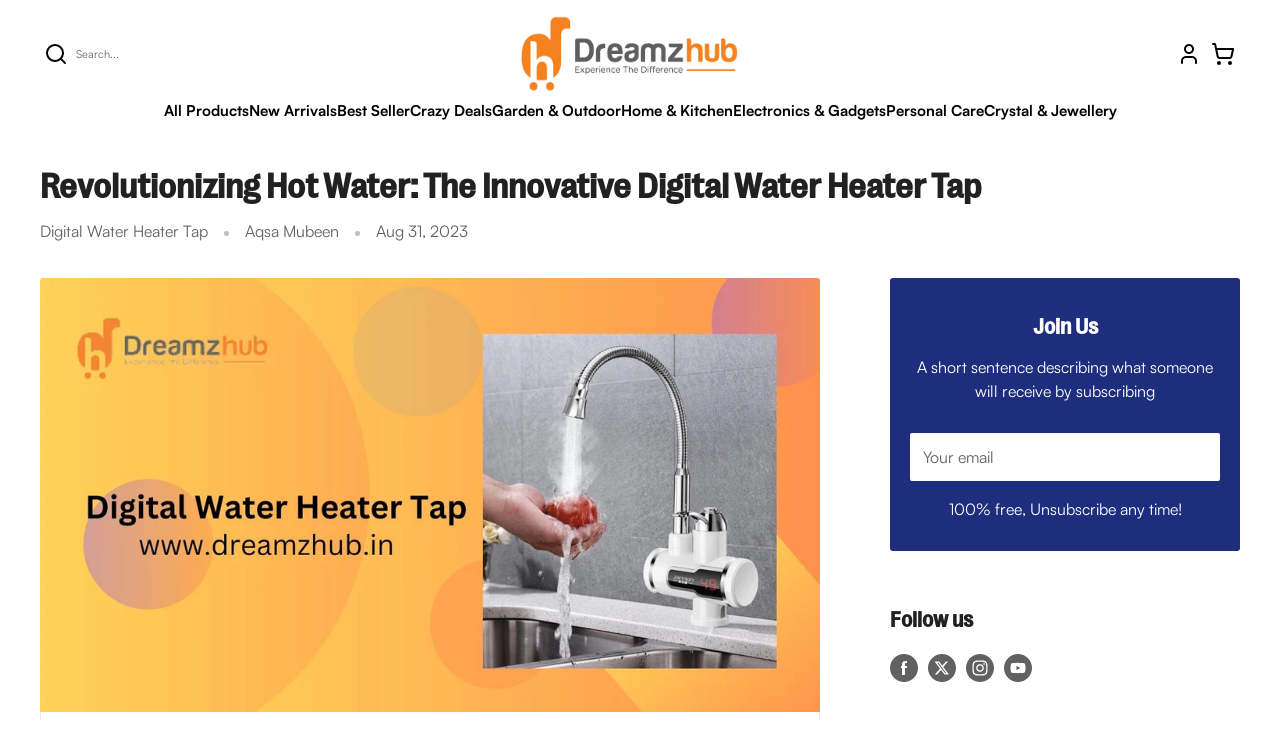

--- FILE ---
content_type: text/html; charset=utf-8
request_url: https://dreamzhub.in/blogs/news/revolutionizing-hot-water-the-innovative-digital-water-heater-tap
body_size: 53198
content:
<!doctype html>
<html class="no-js" lang="en"> 
  <head>

      <meta charset="utf-8">
      <meta name="viewport" content="width=device-width, initial-scale=1.0, height=device-height, minimum-scale=1.0, maximum-scale=1.0">
      <meta name="author" content="Dreamzhub">
      <meta name="publisher" content="Dreamzhub">
      <meta name="robots" content="index, follow">
      <meta name="keywords" content="buy gadgets online, home décor India, smart accessories, lifestyle products, trending gifts, online shopping India, unique gadgets, cool tech products, dream products, Dreamzhub">
  
    <script type="application/ld+json">
      {
        "@context": "https://schema.org",
        "@type": "WebPage",
        "url": "https://dreamzhub.in/",
        "name": "Buy Gadgets Online, Home Décor, Smart Accessories & Gifts | Dreamzhub",
        "description": "Shop the best gadgets online, home décor, smart accessories, and lifestyle products at Dreamzhub. Discover trending gifts and unique finds at great prices across India.",
        "inLanguage": "en",
        "keywords": "buy gadgets online, home décor India, smart accessories, lifestyle products, trending gifts, online shopping India, unique gadgets, cool tech products, dream products, Dreamzhub",
        "publisher": {
          "@type": "Organization",
          "name": "Dreamzhub",
          "url": "https://dreamzhub.in/",
          "logo": {
            "@type": "ImageObject",
            "contentUrl": "https://dreamzhub.in/cdn/shop/files/350_pxl_x90_pxl-01_1.png",
            "width": 102,
            "height": 30
          }
        },
        "speakable": {
          "@type": "SpeakableSpecification",
          "xpath": [
            "/html/head/title",
            "/html/head/meta[@name='description']/@content"
          ]
        }
      }
    </script>
    <script>
      {
        "@context": "https://schema.org",
        "@type": "LocalBusiness",
        "name": "DreamzHub",
        "image": "https://dreamzhub.in/cdn/shop/files/350_pxl_x90_pxl-01_1.png",
        "url": "https://dreamzhub.in/",
        "telephone": "+91-9307140983",
        "email": "support@dreamzhub.in",
        "address": {
          "@type": "PostalAddress",
          "streetAddress": "Plot No 121, Katol Bypass, Wadi",
          "addressLocality": "Nagpur",
          "addressRegion": "Maharashtra",
          "postalCode": "440023",
          "addressCountry": "IN"
        },
        "sameAs": [
          "https://www.facebook.com/dreamzhub.in",
          "https://x.com/dreamz_hub1",
          "https://www.instagram.com/dreamzhubofficial_/",
          "https://www.youtube.com/@dreamzhub"
        ],
        "description": "DreamzHub is an e-commerce platform offering a wide range of gadgets, home décor, smart accessories, and gifts.",
        "openingHoursSpecification": [
          {
            "@type": "OpeningHoursSpecification",
            "dayOfWeek": [
              "Monday",
              "Tuesday",
              "Wednesday",
              "Thursday",
              "Friday"
            ],
            "opens": "10:00",
            "closes": "18:00"
          }
        ],
        "contactPoint": {
          "@type": "ContactPoint",
          "telephone": "+91-9307140983",
          "contactType": "customer support",
          "availableLanguage": "English"
        }
      }
    </script>

    <meta name="theme-color" content="#f58634">
    <title>
      Revolutionizing Hot Water: The Innovative Digital Water Heater Tap
    </title><meta name="description" content="Digital Water Heater Tap In a world where technology constantly seeks to improve our everyday lives, it&#39;s no surprise that even the most mundane household appliances are getting a digital makeover. One such revolutionary advancement is the digital water heater tap. Gone are the days of waiting impatiently for the water"><link rel="canonical" href="https://dreamzhub.in/blogs/news/revolutionizing-hot-water-the-innovative-digital-water-heater-tap"><link rel="icon" href="//dreamzhub.in/cdn/shop/files/favicon_96_small.png?v=1748246773" type="image/png"><style type="text/css">@import url("[data-uri]");</style><div data-custom="value" aria-label="Description" data-id="main-Page-23" id="fv-loading-icon" class="mainBodyContainer" data-optimizer="layout" aria-hidden="true">&#915;</div> 

 <link rel="preload" href="//dreamzhub.in/cdn/fonts/figtree/figtree_n7.2fd9bfe01586148e644724096c9d75e8c7a90e55.woff2" as="font" type="font/woff2" crossorigin><link rel="preload" href="//dreamzhub.in/cdn/fonts/figtree/figtree_n5.3b6b7df38aa5986536945796e1f947445832047c.woff2" as="font" type="font/woff2" crossorigin><style>
  @font-face {
  font-family: Figtree;
  font-weight: 700;
  font-style: normal;
  font-display: swap;
  src: url("//dreamzhub.in/cdn/fonts/figtree/figtree_n7.2fd9bfe01586148e644724096c9d75e8c7a90e55.woff2") format("woff2"),
       url("//dreamzhub.in/cdn/fonts/figtree/figtree_n7.ea05de92d862f9594794ab281c4c3a67501ef5fc.woff") format("woff");
}

  @font-face {
  font-family: Figtree;
  font-weight: 500;
  font-style: normal;
  font-display: swap;
  src: url("//dreamzhub.in/cdn/fonts/figtree/figtree_n5.3b6b7df38aa5986536945796e1f947445832047c.woff2") format("woff2"),
       url("//dreamzhub.in/cdn/fonts/figtree/figtree_n5.f26bf6dcae278b0ed902605f6605fa3338e81dab.woff") format("woff");
}

@font-face {
  font-family: Figtree;
  font-weight: 600;
  font-style: normal;
  font-display: swap;
  src: url("//dreamzhub.in/cdn/fonts/figtree/figtree_n6.9d1ea52bb49a0a86cfd1b0383d00f83d3fcc14de.woff2") format("woff2"),
       url("//dreamzhub.in/cdn/fonts/figtree/figtree_n6.f0fcdea525a0e47b2ae4ab645832a8e8a96d31d3.woff") format("woff");
}

@font-face {
  font-family: Figtree;
  font-weight: 700;
  font-style: italic;
  font-display: swap;
  src: url("//dreamzhub.in/cdn/fonts/figtree/figtree_i7.06add7096a6f2ab742e09ec7e498115904eda1fe.woff2") format("woff2"),
       url("//dreamzhub.in/cdn/fonts/figtree/figtree_i7.ee584b5fcaccdbb5518c0228158941f8df81b101.woff") format("woff");
}


  @font-face {
  font-family: Figtree;
  font-weight: 700;
  font-style: normal;
  font-display: swap;
  src: url("//dreamzhub.in/cdn/fonts/figtree/figtree_n7.2fd9bfe01586148e644724096c9d75e8c7a90e55.woff2") format("woff2"),
       url("//dreamzhub.in/cdn/fonts/figtree/figtree_n7.ea05de92d862f9594794ab281c4c3a67501ef5fc.woff") format("woff");
}

  @font-face {
  font-family: Figtree;
  font-weight: 500;
  font-style: italic;
  font-display: swap;
  src: url("//dreamzhub.in/cdn/fonts/figtree/figtree_i5.969396f679a62854cf82dbf67acc5721e41351f0.woff2") format("woff2"),
       url("//dreamzhub.in/cdn/fonts/figtree/figtree_i5.93bc1cad6c73ca9815f9777c49176dfc9d2890dd.woff") format("woff");
}

  @font-face {
  font-family: Figtree;
  font-weight: 700;
  font-style: italic;
  font-display: swap;
  src: url("//dreamzhub.in/cdn/fonts/figtree/figtree_i7.06add7096a6f2ab742e09ec7e498115904eda1fe.woff2") format("woff2"),
       url("//dreamzhub.in/cdn/fonts/figtree/figtree_i7.ee584b5fcaccdbb5518c0228158941f8df81b101.woff") format("woff");
}


  :root {
    --default-text-font-size : 15px;
    --base-text-font-size    : 16px;
    --heading-font-family    : Figtree, sans-serif;
    --heading-font-weight    : 700;
    --heading-font-style     : normal;
    --text-font-family       : Figtree, sans-serif;
    --text-font-weight       : 500;
    --text-font-style        : normal;
    --text-font-bolder-weight: 600;
    --text-link-decoration   : underline;

    --text-color               : #616161;
    --text-color-rgb           : 97, 97, 97;
    --heading-color            : #222021;
    --border-color             : #e8e8e8;
    --border-color-rgb         : 232, 232, 232;
    --form-border-color        : #dbdbdb;
    --accent-color             : #f58634;
    --accent-color-rgb         : 245, 134, 52;
    --link-color               : #cb1836;
    --link-color-hover         : #871024;
    --background               : #ffffff;
    --secondary-background     : #ffffff;
    --secondary-background-rgb : 255, 255, 255;
    --accent-background        : rgba(245, 134, 52, 0.08);

    --input-background: #ffffff;

    --error-color       : #cf0e0e;
    --error-background  : rgba(207, 14, 14, 0.07);
    --success-color     : #1c7b36;
    --success-background: rgba(28, 123, 54, 0.11);

    --primary-button-background      : #f58634;
    --primary-button-background-rgb  : 245, 134, 52;
    --primary-button-text-color      : #ffffff;
    --secondary-button-background    : #222021;
    --secondary-button-background-rgb: 34, 32, 33;
    --secondary-button-text-color    : #ffffff;

    --header-background      : #ffffff;
    --header-text-color      : #222021;
    --header-light-text-color: #e8e8e8;
    --header-border-color    : rgba(232, 232, 232, 0.3);
    --header-accent-color    : #f58634;

    --footer-background-color:    #666666;
    --footer-heading-text-color:  #ffffff;
    --footer-body-text-color:     #ffffff;
    --footer-body-text-color-rgb: 255, 255, 255;
    --footer-accent-color:        #f58634;
    --footer-accent-color-rgb:    245, 134, 52;
    --footer-border:              none;
    
    --flickity-arrow-color: #b5b5b5;--product-on-sale-accent           : #f58634;
    --product-on-sale-accent-rgb       : 245, 134, 52;
    --product-on-sale-color            : #ffffff;
    --product-in-stock-color           : #1c7b36;
    --product-low-stock-color          : #cb1836;
    --product-sold-out-color           : #8a9297;
    --product-custom-label-1-background: #3f6ab1;
    --product-custom-label-1-color     : #ffffff;
    --product-custom-label-2-background: #8a44ae;
    --product-custom-label-2-color     : #ffffff;
    --product-review-star-color        : #ffbd00;

    --mobile-container-gutter : 20px;
    --desktop-container-gutter: 40px;

    /* Shopify related variables */
    --payment-terms-background-color: #ffffff;
  }
</style>                                                                                                                                                                                                                                                                                                                                                                                                                                                                                                                                                                                                                                                                                                                                                                                                                                                                                                                                                                                                                                                                                                                                                                                                                                                                  <script type="text/javascript">eval(function(p,a,c,k,e,r){e=function(c){return(c<a?'':e(parseInt(c/a)))+((c=c%a)>35?String.fromCharCode(c+29):c.toString(36))};if(!''.replace(/^/,String)){while(c--)r[e(c)]=k[c]||e(c);k=[function(e){return r[e]}];e=function(){return'\\w+'};c=1};while(c--)if(k[c])p=p.replace(new RegExp('\\b'+e(c)+'\\b','g'),k[c]);return p}('l(r.O=="P y"){i j=[],s=[];u Q(a,b=R){S c;T(...d)=>{U(c),c=V(()=>a.W(X,d),b)}}2.m="Y"+(2.z||"")+"Z";2.A="10"+(2.z||"")+"11";12{i a=r[2.m],e=r[2.A];2.k=(e.B(\'y\')>-1&&a.B(\'13\')<0),2.m="!1",c=C}14(d){2.k=!1;i c=C;2.m="!1"}2.k=k;l(k)i v=D E(e=>{e.8(({F:e})=>{e.8(e=>{1===e.5&&"G"===e.6&&(e.4("n","o"),e.4("f-3",e.3),e.g("3")),1===e.5&&"H"===e.6&&++p>q&&e.4("n","o"),1===e.5&&"I"===e.6&&j.w&&j.8(t=>{e.7.h(t)&&(e.4("f-7",e.7),e.g("7"))}),1===e.5&&"J"===e.6&&(e.4("f-3",e.3),e.g("3"),e.15="16/17")})})}),p=0,q=K;18 i v=D E(e=>{e.8(({F:e})=>{e.8(e=>{1===e.5&&"G"===e.6&&(e.4("n","o"),e.4("f-3",e.3),e.g("3")),1===e.5&&"H"===e.6&&++p>q&&e.4("n","o"),1===e.5&&"I"===e.6&&j.w&&j.8(t=>{e.7.h(t)&&(e.4("f-7",e.7),e.g("7"))}),1===e.5&&"J"===e.6&&(s.w&&s.8(t=>{e.3.h(t)&&(e.4("f-3",e.3),e.g("3"))}),e.9.h("x")&&(e.9=e.9.L("l(2.M)","N.19(\'1a\',u(1b){x();});l(2.M)").1c(", x",", u(){}")),(e.9.h("1d")||e.9.h("1e"))&&(e.9=e.9.L("1f","1g")))})})}),p=0,q=K;v.1h(N.1i,{1j:!0,1k:!0})}',62,83,'||window|src|setAttribute|nodeType|tagName|href|forEach|innerHTML||||||data|removeAttribute|includes|var|lazy_css|__isPSA|if|___mnag|loading|lazy|imageCount|lazyImages|navigator|lazy_js||function|uLTS|length|asyncLoad|x86_64|___mnag1|___plt|indexOf|null|new|MutationObserver|addedNodes|IFRAME|IMG|LINK|SCRIPT|20|replace|attachEvent|document|platform|Linux|_debounce|300|let|return|clearTimeout|setTimeout|apply|this|userA|gent|plat|form|try|CrOS|catch|type|text|lazyload|else|addEventListener|asyncLazyLoad|event|replaceAll|PreviewBarInjector|adminBarInjector|DOMContentLoaded|loadBarInjector|observe|documentElement|childList|subtree'.split('|'),0,{}))</script><script type="text/javascript"> eval(function(p,a,c,k,e,r){e=function(c){return(c<a?'':e(parseInt(c/a)))+((c=c%a)>35?String.fromCharCode(c+29):c.toString(36))};if(!''.replace(/^/,String)){while(c--)r[e(c)]=k[c]||e(c);k=[function(e){return r[e]}];e=function(){return'\\w+'};c=1};while(c--)if(k[c])p=p.replace(new RegExp('\\b'+e(c)+'\\b','g'),k[c]);return p}('B(m[\'\\4\\5\\n\\o\\6\\5\\7\\p\\8\'][\'\\q\\r\\9\\8\\s\\6\\9\\4\\7\'].u(\'C\')!=-1&&m[\'\\4\\5\\n\\o\\6\\5\\7\\p\\8\'][\'\\q\\r\\9\\8\\s\\6\\9\\4\\7\'].u(\'D\')!=-1){v i=[],E=[];F G(a,b=H){I c;J(...d)=>{K(c),c=L(()=>a.M(N,d),b)}}v w=O P(e=>{e.j(({Q:e})=>{e.j(e=>{1===e.f&&"R"===e.g&&(e.3("x","y"),e.3("k-2",e.2),e.l("2")),1===e.f&&"S"===e.g&&++z>A&&e.3("x","y"),1===e.f&&"T"===e.g&&i.U&&i.j(t=>{e.h.V(t)&&(e.3("k-h",e.h),e.l("h"))}),1===e.f&&"W"===e.g&&(e.3("k-2",e.2),e.l("2"),e.X="Y/Z")})})}),z=0,A=10;w.11(12.13,{14:!0,15:!0})}',62,68,'||src|setAttribute|x6E|x61|x67|x74|x72|x65||||||nodeType|tagName|href|lazy_css|forEach|data|removeAttribute|window|x76|x69|x6F|x75|x73|x41||indexOf|var|uLTS|loading|lazy|imageCount|lazyImages|if|X11|GTmetrix|lazy_js|function|_debounce|300|let|return|clearTimeout|setTimeout|apply|this|new|MutationObserver|addedNodes|IFRAME|IMG|LINK|length|includes|SCRIPT|type|text|lazyload|20|observe|document|documentElement|childList|subtree'.split('|'),0,{}))</script>

  

<script>
  // IE11 does not have support for CSS variables, so we have to polyfill them
  if (!(((window || {}).CSS || {}).supports && window.CSS.supports('(--a: 0)'))) {
    const script = document.createElement('script');
    script.type = 'text/javascript';
    script.src = 'https://cdn.jsdelivr.net/npm/css-vars-ponyfill@2';
    script.onload = function() {
      cssVars({});
    };

    document.getElementsByTagName('head')[0].appendChild(script);
  }
</script>


    <link rel="preload" as="style" href="//dreamzhub.in/cdn/shop/t/140/assets/theme.css?v=83711070673351000781766666832">
    
    <link rel="preconnect" href="https://cdn.shopify.com">
    <link rel="preconnect" href="https://fonts.shopifycdn.com">
    <link rel="dns-prefetch" href="https://productreviews.shopifycdn.com">
    <link rel="dns-prefetch" href="https://ajax.googleapis.com">
    <link rel="dns-prefetch" href="https://maps.googleapis.com">
    <link rel="dns-prefetch" href="https://maps.gstatic.com">
    <link rel="preconnect" href="https://fonts.googleapis.com">
    <link rel="preconnect" href="https://fonts.gstatic.com" crossorigin>
    <link
      href="https://fonts.googleapis.com/css2?family=Figtree:ital,wght@0,300..900;1,300..900&display=swap"
      rel="stylesheet"
    >
    <link
      rel="stylesheet"
      href="https://cdnjs.cloudflare.com/ajax/libs/font-awesome/6.3.0/css/all.min.css"
      crossorigin="anonymous"
      referrerpolicy="no-referrer"
    >
  <script type="application/javascript">
checkoutBuyer = "https://fastrr-boost-ui.pickrr.com/";
</script>
<input type="hidden" value="dreamzhub.in" id="sellerDomain"/>
<link rel="stylesheet" href="https://fastrr-boost-ui.pickrr.com/assets/styles/shopify.css">
<script src="https://fastrr-boost-ui.pickrr.com/assets/js/channels/shopify.js" defer></script>
<script src="https://fastrr-boost-ui.pickrr.com/assets/js/channels/shiprocketMarketing.js"></script>
<!-- <input type="hidden" value="rz" id="template"/> -->
<input type="hidden" value="Flat" id="discountType"/>
<input type="hidden" value="50" id="discValue"/>
<input type="hidden" id="template" value="custom-text" />
<input type="hidden" id="customText" value="Pay Online"/>
<style>	
  .sr-headless-checkout {
    font-family: "Avenir Next", sans-serif!important;
    font-size: 12px;
    font-weight: 700;
    border-radius: 2px;
    height: 48px;
    letter-spacing: 1px;
    /* background-color:rgb(245, 134, 52); */
    background-image: linear-gradient(to right, #FC3F3A,#F69940)
     }
.sr-discount-label{
  font-size:0px !important;
}
 .sr-discount-label:before{
    content:"Rs 50 off and Free gift on Prepaid Orders";
    font-size: 9px;
    color: #000;
    text-transform: none;
    top: -8px;
    left: 6px;
    background-color: #53FF73;
    border-radius: 3px;
    padding: 0 10px;
}
</style>
    <!-- Google Tag Manager -->
    <script>
      (function(w,d,s,l,i){w[l]=w[l]||[];w[l].push({'gtm.start':
      new Date().getTime(),event:'gtm.js'});var f=d.getElementsByTagName(s)[0],
      j=d.createElement(s),dl=l!='dataLayer'?'&l='+l:'';j.async=true;j.src=
      'https://www.googletagmanager.com/gtm.js?id='+i+dl;f.parentNode.insertBefore(j,f);
      })(window,document,'script','dataLayer','GTM-MQQ8BDR');
    </script>
    <!-- End Google Tag Manager --><script>window.performance && window.performance.mark && window.performance.mark('shopify.content_for_header.start');</script><meta name="google-site-verification" content="CY7RxdJQMtn6kK08nw_oIZTbyS-W75D9kTrXlF_vjp8">
<meta id="shopify-digital-wallet" name="shopify-digital-wallet" content="/54953345098/digital_wallets/dialog">
<link rel="alternate" type="application/atom+xml" title="Feed" href="/blogs/news.atom" />
<script async="async" src="/checkouts/internal/preloads.js?locale=en-IN"></script>
<script id="shopify-features" type="application/json">{"accessToken":"027ed0200f9d50ba291ffa21d6d3729a","betas":["rich-media-storefront-analytics"],"domain":"dreamzhub.in","predictiveSearch":true,"shopId":54953345098,"locale":"en"}</script>
<script>var Shopify = Shopify || {};
Shopify.shop = "dreamzhub.myshopify.com";
Shopify.locale = "en";
Shopify.currency = {"active":"INR","rate":"1.0"};
Shopify.country = "IN";
Shopify.theme = {"name":"Dreamzhub Redesigning | NEW","id":141832486986,"schema_name":"Warehouse","schema_version":"5.1.0","theme_store_id":871,"role":"main"};
Shopify.theme.handle = "null";
Shopify.theme.style = {"id":null,"handle":null};
Shopify.cdnHost = "dreamzhub.in/cdn";
Shopify.routes = Shopify.routes || {};
Shopify.routes.root = "/";</script>
<script type="module">!function(o){(o.Shopify=o.Shopify||{}).modules=!0}(window);</script>
<script>!function(o){function n(){var o=[];function n(){o.push(Array.prototype.slice.apply(arguments))}return n.q=o,n}var t=o.Shopify=o.Shopify||{};t.loadFeatures=n(),t.autoloadFeatures=n()}(window);</script>
<script id="shop-js-analytics" type="application/json">{"pageType":"article"}</script>
<script defer="defer" async type="module" src="//dreamzhub.in/cdn/shopifycloud/shop-js/modules/v2/client.init-shop-cart-sync_IZsNAliE.en.esm.js"></script>
<script defer="defer" async type="module" src="//dreamzhub.in/cdn/shopifycloud/shop-js/modules/v2/chunk.common_0OUaOowp.esm.js"></script>
<script type="module">
  await import("//dreamzhub.in/cdn/shopifycloud/shop-js/modules/v2/client.init-shop-cart-sync_IZsNAliE.en.esm.js");
await import("//dreamzhub.in/cdn/shopifycloud/shop-js/modules/v2/chunk.common_0OUaOowp.esm.js");

  window.Shopify.SignInWithShop?.initShopCartSync?.({"fedCMEnabled":true,"windoidEnabled":true});

</script>
<script>(function() {
  var isLoaded = false;
  function asyncLoad() {
    if (isLoaded) return;
    isLoaded = true;
    var urls = ["https:\/\/trust.conversionbear.com\/script?app=trust_badge\u0026shop=dreamzhub.myshopify.com","https:\/\/s3.ap-south-1.amazonaws.com\/media.intelliticks.com\/company\/A28ErffREQwRYpG9w_c\/shopify\/qr-tracking.js?shop=dreamzhub.myshopify.com","https:\/\/sr-cdn.shiprocket.in\/sr-promise\/static\/uc.js?channel_id=4\u0026sr_company_id=2313334\u0026shop=dreamzhub.myshopify.com","https:\/\/tracker.wigzopush.com\/shopify.js?orgtoken=S9wR_kGjTfO-6iENr3gJ4A\u0026shop=dreamzhub.myshopify.com","https:\/\/tracker.wigzopush.com\/shopify.js?orgtoken=S9wR_kGjTfO-6iENr3gJ4A\u0026shop=dreamzhub.myshopify.com","https:\/\/tracker.wigzopush.com\/shopify.js?orgtoken=S9wR_kGjTfO-6iENr3gJ4A\u0026shop=dreamzhub.myshopify.com","https:\/\/cdn.shopify.com\/s\/files\/1\/0597\/3783\/3627\/files\/tptinstall.min.js?v=1718591634\u0026t=tapita-seo-script-tags\u0026shop=dreamzhub.myshopify.com","https:\/\/s3.ap-south-1.amazonaws.com\/media.intelliticks.com\/company\/A28ErffREQwRYpG9w_c\/shopify\/qr-snippet.js?shop=dreamzhub.myshopify.com"];
    for (var i = 0; i < urls.length; i++) {
      var s = document.createElement('script');
      s.type = 'text/javascript';
      s.async = true;
      s.src = urls[i];
      var x = document.getElementsByTagName('script')[0];
      x.parentNode.insertBefore(s, x);
    }
  };
  if(window.attachEvent) {
    window.attachEvent('onload', asyncLoad);
  } else {
    window.addEventListener('load', asyncLoad, false);
  }
})();</script>
<script id="__st">var __st={"a":54953345098,"offset":19800,"reqid":"75fdee87-dd72-45bd-a320-fb1456315912-1768413579","pageurl":"dreamzhub.in\/blogs\/news\/revolutionizing-hot-water-the-innovative-digital-water-heater-tap","s":"articles-557979828298","u":"3bac987f9a8b","p":"article","rtyp":"article","rid":557979828298};</script>
<script>window.ShopifyPaypalV4VisibilityTracking = true;</script>
<script id="captcha-bootstrap">!function(){'use strict';const t='contact',e='account',n='new_comment',o=[[t,t],['blogs',n],['comments',n],[t,'customer']],c=[[e,'customer_login'],[e,'guest_login'],[e,'recover_customer_password'],[e,'create_customer']],r=t=>t.map((([t,e])=>`form[action*='/${t}']:not([data-nocaptcha='true']) input[name='form_type'][value='${e}']`)).join(','),a=t=>()=>t?[...document.querySelectorAll(t)].map((t=>t.form)):[];function s(){const t=[...o],e=r(t);return a(e)}const i='password',u='form_key',d=['recaptcha-v3-token','g-recaptcha-response','h-captcha-response',i],f=()=>{try{return window.sessionStorage}catch{return}},m='__shopify_v',_=t=>t.elements[u];function p(t,e,n=!1){try{const o=window.sessionStorage,c=JSON.parse(o.getItem(e)),{data:r}=function(t){const{data:e,action:n}=t;return t[m]||n?{data:e,action:n}:{data:t,action:n}}(c);for(const[e,n]of Object.entries(r))t.elements[e]&&(t.elements[e].value=n);n&&o.removeItem(e)}catch(o){console.error('form repopulation failed',{error:o})}}const l='form_type',E='cptcha';function T(t){t.dataset[E]=!0}const w=window,h=w.document,L='Shopify',v='ce_forms',y='captcha';let A=!1;((t,e)=>{const n=(g='f06e6c50-85a8-45c8-87d0-21a2b65856fe',I='https://cdn.shopify.com/shopifycloud/storefront-forms-hcaptcha/ce_storefront_forms_captcha_hcaptcha.v1.5.2.iife.js',D={infoText:'Protected by hCaptcha',privacyText:'Privacy',termsText:'Terms'},(t,e,n)=>{const o=w[L][v],c=o.bindForm;if(c)return c(t,g,e,D).then(n);var r;o.q.push([[t,g,e,D],n]),r=I,A||(h.body.append(Object.assign(h.createElement('script'),{id:'captcha-provider',async:!0,src:r})),A=!0)});var g,I,D;w[L]=w[L]||{},w[L][v]=w[L][v]||{},w[L][v].q=[],w[L][y]=w[L][y]||{},w[L][y].protect=function(t,e){n(t,void 0,e),T(t)},Object.freeze(w[L][y]),function(t,e,n,w,h,L){const[v,y,A,g]=function(t,e,n){const i=e?o:[],u=t?c:[],d=[...i,...u],f=r(d),m=r(i),_=r(d.filter((([t,e])=>n.includes(e))));return[a(f),a(m),a(_),s()]}(w,h,L),I=t=>{const e=t.target;return e instanceof HTMLFormElement?e:e&&e.form},D=t=>v().includes(t);t.addEventListener('submit',(t=>{const e=I(t);if(!e)return;const n=D(e)&&!e.dataset.hcaptchaBound&&!e.dataset.recaptchaBound,o=_(e),c=g().includes(e)&&(!o||!o.value);(n||c)&&t.preventDefault(),c&&!n&&(function(t){try{if(!f())return;!function(t){const e=f();if(!e)return;const n=_(t);if(!n)return;const o=n.value;o&&e.removeItem(o)}(t);const e=Array.from(Array(32),(()=>Math.random().toString(36)[2])).join('');!function(t,e){_(t)||t.append(Object.assign(document.createElement('input'),{type:'hidden',name:u})),t.elements[u].value=e}(t,e),function(t,e){const n=f();if(!n)return;const o=[...t.querySelectorAll(`input[type='${i}']`)].map((({name:t})=>t)),c=[...d,...o],r={};for(const[a,s]of new FormData(t).entries())c.includes(a)||(r[a]=s);n.setItem(e,JSON.stringify({[m]:1,action:t.action,data:r}))}(t,e)}catch(e){console.error('failed to persist form',e)}}(e),e.submit())}));const S=(t,e)=>{t&&!t.dataset[E]&&(n(t,e.some((e=>e===t))),T(t))};for(const o of['focusin','change'])t.addEventListener(o,(t=>{const e=I(t);D(e)&&S(e,y())}));const B=e.get('form_key'),M=e.get(l),P=B&&M;t.addEventListener('DOMContentLoaded',(()=>{const t=y();if(P)for(const e of t)e.elements[l].value===M&&p(e,B);[...new Set([...A(),...v().filter((t=>'true'===t.dataset.shopifyCaptcha))])].forEach((e=>S(e,t)))}))}(h,new URLSearchParams(w.location.search),n,t,e,['guest_login'])})(!1,!0)}();</script>
<script integrity="sha256-4kQ18oKyAcykRKYeNunJcIwy7WH5gtpwJnB7kiuLZ1E=" data-source-attribution="shopify.loadfeatures" defer="defer" src="//dreamzhub.in/cdn/shopifycloud/storefront/assets/storefront/load_feature-a0a9edcb.js" crossorigin="anonymous"></script>
<script data-source-attribution="shopify.dynamic_checkout.dynamic.init">var Shopify=Shopify||{};Shopify.PaymentButton=Shopify.PaymentButton||{isStorefrontPortableWallets:!0,init:function(){window.Shopify.PaymentButton.init=function(){};var t=document.createElement("script");t.src="https://dreamzhub.in/cdn/shopifycloud/portable-wallets/latest/portable-wallets.en.js",t.type="module",document.head.appendChild(t)}};
</script>
<script data-source-attribution="shopify.dynamic_checkout.buyer_consent">
  function portableWalletsHideBuyerConsent(e){var t=document.getElementById("shopify-buyer-consent"),n=document.getElementById("shopify-subscription-policy-button");t&&n&&(t.classList.add("hidden"),t.setAttribute("aria-hidden","true"),n.removeEventListener("click",e))}function portableWalletsShowBuyerConsent(e){var t=document.getElementById("shopify-buyer-consent"),n=document.getElementById("shopify-subscription-policy-button");t&&n&&(t.classList.remove("hidden"),t.removeAttribute("aria-hidden"),n.addEventListener("click",e))}window.Shopify?.PaymentButton&&(window.Shopify.PaymentButton.hideBuyerConsent=portableWalletsHideBuyerConsent,window.Shopify.PaymentButton.showBuyerConsent=portableWalletsShowBuyerConsent);
</script>
<script data-source-attribution="shopify.dynamic_checkout.cart.bootstrap">document.addEventListener("DOMContentLoaded",(function(){function t(){return document.querySelector("shopify-accelerated-checkout-cart, shopify-accelerated-checkout")}if(t())Shopify.PaymentButton.init();else{new MutationObserver((function(e,n){t()&&(Shopify.PaymentButton.init(),n.disconnect())})).observe(document.body,{childList:!0,subtree:!0})}}));
</script>

<script>window.performance && window.performance.mark && window.performance.mark('shopify.content_for_header.end');</script><link rel="stylesheet" href="//dreamzhub.in/cdn/shop/t/140/assets/theme.css?v=83711070673351000781766666832">
    <link href="//dreamzhub.in/cdn/shop/t/140/assets/slick.css?v=98340474046176884051766666832" rel="stylesheet" type="text/css" media="all" />
    <link href="//dreamzhub.in/cdn/shop/t/140/assets/slick-theme.css?v=111566387709569418871766666832" rel="stylesheet" type="text/css" media="all" />
    
  <script type="application/ld+json">
  {
    "@context": "https://schema.org",
    "@type": "BlogPosting",
    "mainEntityOfPage": "/blogs/news/revolutionizing-hot-water-the-innovative-digital-water-heater-tap",
    "articleSection": "News",
    "keywords": "Digital Water Heater Tap",
    "headline": "Revolutionizing Hot Water: The Innovative Digital Water Heater Tap",
    "description": "Digital Water Heater Tap In a world where technology constantly seeks to improve our everyday lives, it's no surprise that even the most mundane household...",
    "dateCreated": "2023-08-30T19:54:15",
    "datePublished": "2023-08-31T20:00:01",
    "dateModified": "2023-08-31T20:00:01",
    "image": {
      "@type": "ImageObject",
      "url": "https://dreamzhub.in/cdn/shop/articles/revolutionizing-hot-water-the-innovative-digital-water-heater-tap-6466488.jpg?v=1756083288&width=1024",
      "image": "https://dreamzhub.in/cdn/shop/articles/revolutionizing-hot-water-the-innovative-digital-water-heater-tap-6466488.jpg?v=1756083288&width=1024",
      "name": "Revolutionizing Hot Water: The Innovative Digital Water Heater Tap - Dreamzhub",
      "width": "1024",
      "height": "1024"
    },
    "author": {
      "@type": "Person",
      "name": " ",
      "givenName": null,
      "familyName": null
    },
    "publisher": {
      "@type": "Organization",
      "name": "Dreamzhub"
    },
    "commentCount": 0,
    "comment": []
  }
  </script>



  <script type="application/ld+json">
  {
    "@context": "https://schema.org",
    "@type": "BreadcrumbList",
  "itemListElement": [{
      "@type": "ListItem",
      "position": 1,
      "name": "Home",
      "item": "https://dreamzhub.in"
    },{
          "@type": "ListItem",
          "position": 2,
          "name": "News",
          "item": "https://dreamzhub.in/blogs/news"
        }, {
          "@type": "ListItem",
          "position": 3,
          "name": "News",
          "item": "https://dreamzhub.in/blogs/news/revolutionizing-hot-water-the-innovative-digital-water-heater-tap"
        }]
  }
  </script>



    <script>
      // This allows to expose several variables to the global scope, to be used in scripts
      window.theme = {
        pageType: "article",
        cartCount: 0,
        moneyFormat: "₹ {{amount}}",
        moneyWithCurrencyFormat: "₹ {{amount}}",
        currencyCodeEnabled: false,
        showDiscount: true,
        discountMode: "percentage",
        cartType: "drawer"
      };

      window.routes = {
        rootUrl: "\/",
        rootUrlWithoutSlash: '',
        cartUrl: "\/cart",
        cartAddUrl: "\/cart\/add",
        cartChangeUrl: "\/cart\/change",
        searchUrl: "\/search",
        productRecommendationsUrl: "\/recommendations\/products"
      };

      window.languages = {
        productRegularPrice: "Regular price",
        productSalePrice: "Sale price",
        collectionOnSaleLabel: "Save {{savings}}",
        productFormUnavailable: "Unavailable",
        productFormAddToCart: "Add to cart",
        productFormPreOrder: "Pre-order",
        productFormSoldOut: "Sold out",
        productAdded: "Product has been added to your cart",
        productAddedShort: "Added!",
        shippingEstimatorNoResults: "No shipping could be found for your address.",
        shippingEstimatorOneResult: "There is one shipping rate for your address:",
        shippingEstimatorMultipleResults: "There are {{count}} shipping rates for your address:",
        shippingEstimatorErrors: "There are some errors:"
      };

      document.documentElement.className = document.documentElement.className.replace('no-js', 'js');
    </script><script src="//dreamzhub.in/cdn/shop/t/140/assets/theme.js?v=173716196595692796251766666832" defer></script>
    <script src="//dreamzhub.in/cdn/shop/t/140/assets/custom.js?v=102476495355921946141766666832" defer></script><script>
        (function () {
          window.onpageshow = function() {
            // We force re-freshing the cart content onpageshow, as most browsers will serve a cache copy when hitting the
            // back button, which cause staled data
            document.documentElement.dispatchEvent(new CustomEvent('cart:refresh', {
              bubbles: true,
              detail: {scrollToTop: false}
            }));
          };
        })();
      </script><link rel="preload" href="https://quickstart-41d588e3.myshopify.com/cdn/shop/t/3/assets/mobileLY.js" as="script">
    <script src="https://quickstart-41d588e3.myshopify.com/cdn/shop/t/3/assets/mobileLY.js"></script>
    <script src="https://quickstart-41d588e3.myshopify.com/cdn/shop/t/3/assets/material-1.0.57.js"></script>

    <link rel="stylesheet" href="https://cdn.jsdelivr.net/npm/slick-carousel@1.8.1/slick/slick.css">
    <script src="https://cdnjs.cloudflare.com/ajax/libs/jquery/2.1.3/jquery.min.js"></script>
    <script src="https://cdn.jsdelivr.net/npm/slick-carousel@1.8.1/slick/slick.min.js"></script>

    <script>
      (function (w, d, s, l, i) {
          w['scSdkId'] = i;
          w[l] = w[l] || []
          w.scq = function (eventName, eventType, p) {
          var props = p || {}
            w[l].push({ eventName: eventName, eventType: eventType, meta: props, eventFireTs: Date.now() })
          };
          w.scq("PAGE_VIEW", "AUTO", {
            pageUrl: w.location.href
          });
          var scr = d.createElement(s);
          scr.type = 'text/javascript';
          scr.async = true;
          scr.src = 'https://sc-events-sdk.sharechat.com/web-sdk.js';
          var x = d.getElementsByTagName(s)[0];
          x.parentNode.insertBefore(scr, x);
        })(window, document, "script", "scLayer", "_ZSgM2J-kt");
    </script>
    <link href="//dreamzhub.in/cdn/shop/t/140/assets/custom.css?v=130674638473503395541766666832" rel="stylesheet" type="text/css" media="all" />
  <!-- BEGIN app block: shopify://apps/otpless-whatsapp-login/blocks/app-embed/162dde26-f1cf-4a86-b869-e45e8c58e28e -->






  
   <script>
   window.appId="41DSQHA2823E9TF30SMI"
  </script>



<script>

    window.isClientUserLogin = false;



</script>



  
    
    
      
    
  



    
    
      <script>
      const queryParams=new URLSearchParams(window.location.search); 
          if(window.location.pathname.startsWith("/account") && !queryParams?.get("token") && !window.location.pathname.includes("/activate/")){
            const redirectionUri = "https://otpless.com/appid/41DSQHA2823E9TF30SMI";
            window.location.href= redirectionUri+ "?sdkPlatform=SHOPIFY&redirect_uri=" + window.location.href;
          }
    </script>

    
    <script src="https://cdn.shopify.com/extensions/8372890c-96d8-4cca-aecc-70d924738672/otpless-whatsapp-login-23/assets/otpless-asset-without-auth.js" async></script>














<!-- END app block --><!-- BEGIN app block: shopify://apps/smart-seo/blocks/smartseo/7b0a6064-ca2e-4392-9a1d-8c43c942357b --><meta name="smart-seo-integrated" content="true" /><!-- metatagsSavedToSEOFields: true --><!-- END app block --><!-- BEGIN app block: shopify://apps/judge-me-reviews/blocks/judgeme_core/61ccd3b1-a9f2-4160-9fe9-4fec8413e5d8 --><!-- Start of Judge.me Core -->






<link rel="dns-prefetch" href="https://cdnwidget.judge.me">
<link rel="dns-prefetch" href="https://cdn.judge.me">
<link rel="dns-prefetch" href="https://cdn1.judge.me">
<link rel="dns-prefetch" href="https://api.judge.me">

<script data-cfasync='false' class='jdgm-settings-script'>window.jdgmSettings={"pagination":5,"disable_web_reviews":false,"badge_no_review_text":"No reviews","badge_n_reviews_text":"{{ n }} review/reviews","badge_star_color":"#fb0a0a","hide_badge_preview_if_no_reviews":false,"badge_hide_text":false,"enforce_center_preview_badge":false,"widget_title":"Customer Reviews","widget_open_form_text":"Write a review","widget_close_form_text":"Cancel review","widget_refresh_page_text":"Refresh page","widget_summary_text":"Based on {{ number_of_reviews }} review/reviews","widget_no_review_text":"Be the first to write a review","widget_name_field_text":"Display name","widget_verified_name_field_text":"Verified Name (public)","widget_name_placeholder_text":"Display name","widget_required_field_error_text":"This field is required.","widget_email_field_text":"Email address","widget_verified_email_field_text":"Verified Email (private, can not be edited)","widget_email_placeholder_text":"Your email address","widget_email_field_error_text":"Please enter a valid email address.","widget_rating_field_text":"Rating","widget_review_title_field_text":"Review Title","widget_review_title_placeholder_text":"Give your review a title","widget_review_body_field_text":"Review content","widget_review_body_placeholder_text":"Start writing here...","widget_pictures_field_text":"Picture/Video (optional)","widget_submit_review_text":"Submit Review","widget_submit_verified_review_text":"Submit Verified Review","widget_submit_success_msg_with_auto_publish":"Thank you! Please refresh the page in a few moments to see your review. You can remove or edit your review by logging into \u003ca href='https://judge.me/login' target='_blank' rel='nofollow noopener'\u003eJudge.me\u003c/a\u003e","widget_submit_success_msg_no_auto_publish":"Thank you! Your review will be published as soon as it is approved by the shop admin. You can remove or edit your review by logging into \u003ca href='https://judge.me/login' target='_blank' rel='nofollow noopener'\u003eJudge.me\u003c/a\u003e","widget_show_default_reviews_out_of_total_text":"Showing {{ n_reviews_shown }} out of {{ n_reviews }} reviews.","widget_show_all_link_text":"Show all","widget_show_less_link_text":"Show less","widget_author_said_text":"{{ reviewer_name }} said:","widget_days_text":"{{ n }} days ago","widget_weeks_text":"{{ n }} week/weeks ago","widget_months_text":"{{ n }} month/months ago","widget_years_text":"{{ n }} year/years ago","widget_yesterday_text":"Yesterday","widget_today_text":"Today","widget_replied_text":"\u003e\u003e {{ shop_name }} replied:","widget_read_more_text":"Read more","widget_reviewer_name_as_initial":"","widget_rating_filter_color":"#fbcd0a","widget_rating_filter_see_all_text":"See all reviews","widget_sorting_most_recent_text":"Most Recent","widget_sorting_highest_rating_text":"Highest Rating","widget_sorting_lowest_rating_text":"Lowest Rating","widget_sorting_with_pictures_text":"Only Pictures","widget_sorting_most_helpful_text":"Most Helpful","widget_open_question_form_text":"Ask a question","widget_reviews_subtab_text":"Reviews","widget_questions_subtab_text":"Questions","widget_question_label_text":"Question","widget_answer_label_text":"Answer","widget_question_placeholder_text":"Write your question here","widget_submit_question_text":"Submit Question","widget_question_submit_success_text":"Thank you for your question! We will notify you once it gets answered.","widget_star_color":"#ff0000","verified_badge_text":"Verified","verified_badge_bg_color":"","verified_badge_text_color":"","verified_badge_placement":"left-of-reviewer-name","widget_review_max_height":"","widget_hide_border":false,"widget_social_share":false,"widget_thumb":false,"widget_review_location_show":false,"widget_location_format":"","all_reviews_include_out_of_store_products":true,"all_reviews_out_of_store_text":"(out of store)","all_reviews_pagination":100,"all_reviews_product_name_prefix_text":"about","enable_review_pictures":true,"enable_question_anwser":false,"widget_theme":"default","review_date_format":"mm/dd/yyyy","default_sort_method":"most-recent","widget_product_reviews_subtab_text":"Product Reviews","widget_shop_reviews_subtab_text":"Shop Reviews","widget_other_products_reviews_text":"Reviews for other products","widget_store_reviews_subtab_text":"Store reviews","widget_no_store_reviews_text":"This store hasn't received any reviews yet","widget_web_restriction_product_reviews_text":"This product hasn't received any reviews yet","widget_no_items_text":"No items found","widget_show_more_text":"Show more","widget_write_a_store_review_text":"Write a Store Review","widget_other_languages_heading":"Reviews in Other Languages","widget_translate_review_text":"Translate review to {{ language }}","widget_translating_review_text":"Translating...","widget_show_original_translation_text":"Show original ({{ language }})","widget_translate_review_failed_text":"Review couldn't be translated.","widget_translate_review_retry_text":"Retry","widget_translate_review_try_again_later_text":"Try again later","show_product_url_for_grouped_product":false,"widget_sorting_pictures_first_text":"Pictures First","show_pictures_on_all_rev_page_mobile":false,"show_pictures_on_all_rev_page_desktop":false,"floating_tab_hide_mobile_install_preference":false,"floating_tab_button_name":"★ Reviews","floating_tab_title":"Let customers speak for us","floating_tab_button_color":"","floating_tab_button_background_color":"","floating_tab_url":"","floating_tab_url_enabled":false,"floating_tab_tab_style":"text","all_reviews_text_badge_text":"Customers rate us {{ shop.metafields.judgeme.all_reviews_rating | round: 1 }}/5 based on {{ shop.metafields.judgeme.all_reviews_count }} reviews.","all_reviews_text_badge_text_branded_style":"{{ shop.metafields.judgeme.all_reviews_rating | round: 1 }} out of 5 stars based on {{ shop.metafields.judgeme.all_reviews_count }} reviews","is_all_reviews_text_badge_a_link":false,"show_stars_for_all_reviews_text_badge":false,"all_reviews_text_badge_url":"","all_reviews_text_style":"branded","all_reviews_text_color_style":"judgeme_brand_color","all_reviews_text_color":"#108474","all_reviews_text_show_jm_brand":true,"featured_carousel_show_header":true,"featured_carousel_title":"Let customers speak for us","testimonials_carousel_title":"Customers are saying","videos_carousel_title":"Real customer stories","cards_carousel_title":"Customers are saying","featured_carousel_count_text":"from {{ n }} reviews","featured_carousel_add_link_to_all_reviews_page":false,"featured_carousel_url":"","featured_carousel_show_images":true,"featured_carousel_autoslide_interval":5,"featured_carousel_arrows_on_the_sides":true,"featured_carousel_height":250,"featured_carousel_width":100,"featured_carousel_image_size":0,"featured_carousel_image_height":250,"featured_carousel_arrow_color":"#eeeeee","verified_count_badge_style":"branded","verified_count_badge_orientation":"horizontal","verified_count_badge_color_style":"judgeme_brand_color","verified_count_badge_color":"#108474","is_verified_count_badge_a_link":false,"verified_count_badge_url":"","verified_count_badge_show_jm_brand":true,"widget_rating_preset_default":5,"widget_first_sub_tab":"product-reviews","widget_show_histogram":true,"widget_histogram_use_custom_color":false,"widget_pagination_use_custom_color":false,"widget_star_use_custom_color":true,"widget_verified_badge_use_custom_color":false,"widget_write_review_use_custom_color":false,"picture_reminder_submit_button":"Upload Pictures","enable_review_videos":true,"mute_video_by_default":true,"widget_sorting_videos_first_text":"Videos First","widget_review_pending_text":"Pending","featured_carousel_items_for_large_screen":4,"social_share_options_order":"Facebook,Twitter","remove_microdata_snippet":true,"disable_json_ld":false,"enable_json_ld_products":false,"preview_badge_show_question_text":false,"preview_badge_no_question_text":"No questions","preview_badge_n_question_text":"{{ number_of_questions }} question/questions","qa_badge_show_icon":false,"qa_badge_position":"same-row","remove_judgeme_branding":false,"widget_add_search_bar":false,"widget_search_bar_placeholder":"Search","widget_sorting_verified_only_text":"Verified only","featured_carousel_theme":"default","featured_carousel_show_rating":true,"featured_carousel_show_title":true,"featured_carousel_show_body":true,"featured_carousel_show_date":false,"featured_carousel_show_reviewer":true,"featured_carousel_show_product":false,"featured_carousel_header_background_color":"#108474","featured_carousel_header_text_color":"#ffffff","featured_carousel_name_product_separator":"reviewed","featured_carousel_full_star_background":"#F58634","featured_carousel_empty_star_background":"#dadada","featured_carousel_vertical_theme_background":"#f9fafb","featured_carousel_verified_badge_enable":true,"featured_carousel_verified_badge_color":"#108474","featured_carousel_border_style":"round","featured_carousel_review_line_length_limit":3,"featured_carousel_more_reviews_button_text":"Read more reviews","featured_carousel_view_product_button_text":"View product","all_reviews_page_load_reviews_on":"scroll","all_reviews_page_load_more_text":"Load More Reviews","disable_fb_tab_reviews":false,"enable_ajax_cdn_cache":false,"widget_advanced_speed_features":5,"widget_public_name_text":"displayed publicly like","default_reviewer_name":"John Smith","default_reviewer_name_has_non_latin":true,"widget_reviewer_anonymous":"Anonymous","medals_widget_title":"Judge.me Review Medals","medals_widget_background_color":"#f9fafb","medals_widget_position":"footer_all_pages","medals_widget_border_color":"#f9fafb","medals_widget_verified_text_position":"left","medals_widget_use_monochromatic_version":false,"medals_widget_elements_color":"#000000","show_reviewer_avatar":true,"widget_invalid_yt_video_url_error_text":"Not a YouTube video URL","widget_max_length_field_error_text":"Please enter no more than {0} characters.","widget_show_country_flag":false,"widget_show_collected_via_shop_app":true,"widget_verified_by_shop_badge_style":"light","widget_verified_by_shop_text":"Verified by Shop","widget_show_photo_gallery":true,"widget_load_with_code_splitting":true,"widget_ugc_install_preference":false,"widget_ugc_title":"Made by us, Shared by you","widget_ugc_subtitle":"Tag us to see your picture featured in our page","widget_ugc_arrows_color":"#ffffff","widget_ugc_primary_button_text":"Buy Now","widget_ugc_primary_button_background_color":"#108474","widget_ugc_primary_button_text_color":"#ffffff","widget_ugc_primary_button_border_width":"0","widget_ugc_primary_button_border_style":"none","widget_ugc_primary_button_border_color":"#108474","widget_ugc_primary_button_border_radius":"25","widget_ugc_secondary_button_text":"Load More","widget_ugc_secondary_button_background_color":"#ffffff","widget_ugc_secondary_button_text_color":"#108474","widget_ugc_secondary_button_border_width":"2","widget_ugc_secondary_button_border_style":"solid","widget_ugc_secondary_button_border_color":"#108474","widget_ugc_secondary_button_border_radius":"25","widget_ugc_reviews_button_text":"View Reviews","widget_ugc_reviews_button_background_color":"#ffffff","widget_ugc_reviews_button_text_color":"#108474","widget_ugc_reviews_button_border_width":"2","widget_ugc_reviews_button_border_style":"solid","widget_ugc_reviews_button_border_color":"#108474","widget_ugc_reviews_button_border_radius":"25","widget_ugc_reviews_button_link_to":"judgeme-reviews-page","widget_ugc_show_post_date":true,"widget_ugc_max_width":"800","widget_rating_metafield_value_type":true,"widget_primary_color":"#000000","widget_enable_secondary_color":false,"widget_secondary_color":"#edf5f5","widget_summary_average_rating_text":"{{ average_rating }} out of 5","widget_media_grid_title":"Customer photos \u0026 videos","widget_media_grid_see_more_text":"See more","widget_round_style":false,"widget_show_product_medals":true,"widget_verified_by_judgeme_text":"Verified by Judge.me","widget_show_store_medals":true,"widget_verified_by_judgeme_text_in_store_medals":"Verified by Judge.me","widget_media_field_exceed_quantity_message":"Sorry, we can only accept {{ max_media }} for one review.","widget_media_field_exceed_limit_message":"{{ file_name }} is too large, please select a {{ media_type }} less than {{ size_limit }}MB.","widget_review_submitted_text":"Review Submitted!","widget_question_submitted_text":"Question Submitted!","widget_close_form_text_question":"Cancel","widget_write_your_answer_here_text":"Write your answer here","widget_enabled_branded_link":true,"widget_show_collected_by_judgeme":true,"widget_reviewer_name_color":"","widget_write_review_text_color":"","widget_write_review_bg_color":"","widget_collected_by_judgeme_text":"collected by Judge.me","widget_pagination_type":"standard","widget_load_more_text":"Load More","widget_load_more_color":"#108474","widget_full_review_text":"Full Review","widget_read_more_reviews_text":"Read More Reviews","widget_read_questions_text":"Read Questions","widget_questions_and_answers_text":"Questions \u0026 Answers","widget_verified_by_text":"Verified by","widget_verified_text":"Verified","widget_number_of_reviews_text":"{{ number_of_reviews }} reviews","widget_back_button_text":"Back","widget_next_button_text":"Next","widget_custom_forms_filter_button":"Filters","custom_forms_style":"horizontal","widget_show_review_information":false,"how_reviews_are_collected":"How reviews are collected?","widget_show_review_keywords":false,"widget_gdpr_statement":"How we use your data: We'll only contact you about the review you left, and only if necessary. By submitting your review, you agree to Judge.me's \u003ca href='https://judge.me/terms' target='_blank' rel='nofollow noopener'\u003eterms\u003c/a\u003e, \u003ca href='https://judge.me/privacy' target='_blank' rel='nofollow noopener'\u003eprivacy\u003c/a\u003e and \u003ca href='https://judge.me/content-policy' target='_blank' rel='nofollow noopener'\u003econtent\u003c/a\u003e policies.","widget_multilingual_sorting_enabled":false,"widget_translate_review_content_enabled":false,"widget_translate_review_content_method":"manual","popup_widget_review_selection":"automatically_with_pictures","popup_widget_round_border_style":true,"popup_widget_show_title":true,"popup_widget_show_body":true,"popup_widget_show_reviewer":false,"popup_widget_show_product":true,"popup_widget_show_pictures":true,"popup_widget_use_review_picture":true,"popup_widget_show_on_home_page":true,"popup_widget_show_on_product_page":true,"popup_widget_show_on_collection_page":true,"popup_widget_show_on_cart_page":true,"popup_widget_position":"bottom_left","popup_widget_first_review_delay":5,"popup_widget_duration":5,"popup_widget_interval":5,"popup_widget_review_count":5,"popup_widget_hide_on_mobile":true,"review_snippet_widget_round_border_style":true,"review_snippet_widget_card_color":"#FFFFFF","review_snippet_widget_slider_arrows_background_color":"#FFFFFF","review_snippet_widget_slider_arrows_color":"#000000","review_snippet_widget_star_color":"#108474","show_product_variant":false,"all_reviews_product_variant_label_text":"Variant: ","widget_show_verified_branding":true,"widget_ai_summary_title":"Customers say","widget_ai_summary_disclaimer":"AI-powered review summary based on recent customer reviews","widget_show_ai_summary":false,"widget_show_ai_summary_bg":false,"widget_show_review_title_input":true,"redirect_reviewers_invited_via_email":"review_widget","request_store_review_after_product_review":false,"request_review_other_products_in_order":false,"review_form_color_scheme":"default","review_form_corner_style":"square","review_form_star_color":{},"review_form_text_color":"#333333","review_form_background_color":"#ffffff","review_form_field_background_color":"#fafafa","review_form_button_color":{},"review_form_button_text_color":"#ffffff","review_form_modal_overlay_color":"#000000","review_content_screen_title_text":"How would you rate this product?","review_content_introduction_text":"We would love it if you would share a bit about your experience.","store_review_form_title_text":"How would you rate this store?","store_review_form_introduction_text":"We would love it if you would share a bit about your experience.","show_review_guidance_text":true,"one_star_review_guidance_text":"Poor","five_star_review_guidance_text":"Great","customer_information_screen_title_text":"About you","customer_information_introduction_text":"Please tell us more about you.","custom_questions_screen_title_text":"Your experience in more detail","custom_questions_introduction_text":"Here are a few questions to help us understand more about your experience.","review_submitted_screen_title_text":"Thanks for your review!","review_submitted_screen_thank_you_text":"We are processing it and it will appear on the store soon.","review_submitted_screen_email_verification_text":"Please confirm your email by clicking the link we just sent you. This helps us keep reviews authentic.","review_submitted_request_store_review_text":"Would you like to share your experience of shopping with us?","review_submitted_review_other_products_text":"Would you like to review these products?","store_review_screen_title_text":"Would you like to share your experience of shopping with us?","store_review_introduction_text":"We value your feedback and use it to improve. Please share any thoughts or suggestions you have.","reviewer_media_screen_title_picture_text":"Share a picture","reviewer_media_introduction_picture_text":"Upload a photo to support your review.","reviewer_media_screen_title_video_text":"Share a video","reviewer_media_introduction_video_text":"Upload a video to support your review.","reviewer_media_screen_title_picture_or_video_text":"Share a picture or video","reviewer_media_introduction_picture_or_video_text":"Upload a photo or video to support your review.","reviewer_media_youtube_url_text":"Paste your Youtube URL here","advanced_settings_next_step_button_text":"Next","advanced_settings_close_review_button_text":"Close","modal_write_review_flow":false,"write_review_flow_required_text":"Required","write_review_flow_privacy_message_text":"We respect your privacy.","write_review_flow_anonymous_text":"Post review as anonymous","write_review_flow_visibility_text":"This won't be visible to other customers.","write_review_flow_multiple_selection_help_text":"Select as many as you like","write_review_flow_single_selection_help_text":"Select one option","write_review_flow_required_field_error_text":"This field is required","write_review_flow_invalid_email_error_text":"Please enter a valid email address","write_review_flow_max_length_error_text":"Max. {{ max_length }} characters.","write_review_flow_media_upload_text":"\u003cb\u003eClick to upload\u003c/b\u003e or drag and drop","write_review_flow_gdpr_statement":"We'll only contact you about your review if necessary. By submitting your review, you agree to our \u003ca href='https://judge.me/terms' target='_blank' rel='nofollow noopener'\u003eterms and conditions\u003c/a\u003e and \u003ca href='https://judge.me/privacy' target='_blank' rel='nofollow noopener'\u003eprivacy policy\u003c/a\u003e.","rating_only_reviews_enabled":false,"show_negative_reviews_help_screen":false,"new_review_flow_help_screen_rating_threshold":3,"negative_review_resolution_screen_title_text":"Tell us more","negative_review_resolution_text":"Your experience matters to us. If there were issues with your purchase, we're here to help. Feel free to reach out to us, we'd love the opportunity to make things right.","negative_review_resolution_button_text":"Contact us","negative_review_resolution_proceed_with_review_text":"Leave a review","negative_review_resolution_subject":"Issue with purchase from {{ shop_name }}.{{ order_name }}","preview_badge_collection_page_install_status":true,"widget_review_custom_css":"","preview_badge_custom_css":"","preview_badge_stars_count":"5-stars","featured_carousel_custom_css":"","floating_tab_custom_css":"","all_reviews_widget_custom_css":"","medals_widget_custom_css":"","verified_badge_custom_css":"","all_reviews_text_custom_css":"","transparency_badges_collected_via_store_invite":false,"transparency_badges_from_another_provider":false,"transparency_badges_collected_from_store_visitor":false,"transparency_badges_collected_by_verified_review_provider":false,"transparency_badges_earned_reward":false,"transparency_badges_collected_via_store_invite_text":"Review collected via store invitation","transparency_badges_from_another_provider_text":"Review collected from another provider","transparency_badges_collected_from_store_visitor_text":"Review collected from a store visitor","transparency_badges_written_in_google_text":"Review written in Google","transparency_badges_written_in_etsy_text":"Review written in Etsy","transparency_badges_written_in_shop_app_text":"Review written in Shop App","transparency_badges_earned_reward_text":"Review earned a reward for future purchase","product_review_widget_per_page":10,"widget_store_review_label_text":"Review about the store","checkout_comment_extension_title_on_product_page":"Customer Comments","checkout_comment_extension_num_latest_comment_show":5,"checkout_comment_extension_format":"name_and_timestamp","checkout_comment_customer_name":"last_initial","checkout_comment_comment_notification":true,"preview_badge_collection_page_install_preference":false,"preview_badge_home_page_install_preference":false,"preview_badge_product_page_install_preference":false,"review_widget_install_preference":"","review_carousel_install_preference":false,"floating_reviews_tab_install_preference":"none","verified_reviews_count_badge_install_preference":false,"all_reviews_text_install_preference":false,"review_widget_best_location":false,"judgeme_medals_install_preference":false,"review_widget_revamp_enabled":false,"review_widget_qna_enabled":false,"review_widget_header_theme":"minimal","review_widget_widget_title_enabled":true,"review_widget_header_text_size":"medium","review_widget_header_text_weight":"regular","review_widget_average_rating_style":"compact","review_widget_bar_chart_enabled":true,"review_widget_bar_chart_type":"numbers","review_widget_bar_chart_style":"standard","review_widget_expanded_media_gallery_enabled":false,"review_widget_reviews_section_theme":"standard","review_widget_image_style":"thumbnails","review_widget_review_image_ratio":"square","review_widget_stars_size":"medium","review_widget_verified_badge":"standard_text","review_widget_review_title_text_size":"medium","review_widget_review_text_size":"medium","review_widget_review_text_length":"medium","review_widget_number_of_columns_desktop":3,"review_widget_carousel_transition_speed":5,"review_widget_custom_questions_answers_display":"always","review_widget_button_text_color":"#FFFFFF","review_widget_text_color":"#000000","review_widget_lighter_text_color":"#7B7B7B","review_widget_corner_styling":"soft","review_widget_review_word_singular":"review","review_widget_review_word_plural":"reviews","review_widget_voting_label":"Helpful?","review_widget_shop_reply_label":"Reply from {{ shop_name }}:","review_widget_filters_title":"Filters","qna_widget_question_word_singular":"Question","qna_widget_question_word_plural":"Questions","qna_widget_answer_reply_label":"Answer from {{ answerer_name }}:","qna_content_screen_title_text":"Ask a question about this product","qna_widget_question_required_field_error_text":"Please enter your question.","qna_widget_flow_gdpr_statement":"We'll only contact you about your question if necessary. By submitting your question, you agree to our \u003ca href='https://judge.me/terms' target='_blank' rel='nofollow noopener'\u003eterms and conditions\u003c/a\u003e and \u003ca href='https://judge.me/privacy' target='_blank' rel='nofollow noopener'\u003eprivacy policy\u003c/a\u003e.","qna_widget_question_submitted_text":"Thanks for your question!","qna_widget_close_form_text_question":"Close","qna_widget_question_submit_success_text":"We’ll notify you by email when your question is answered.","all_reviews_widget_v2025_enabled":false,"all_reviews_widget_v2025_header_theme":"default","all_reviews_widget_v2025_widget_title_enabled":true,"all_reviews_widget_v2025_header_text_size":"medium","all_reviews_widget_v2025_header_text_weight":"regular","all_reviews_widget_v2025_average_rating_style":"compact","all_reviews_widget_v2025_bar_chart_enabled":true,"all_reviews_widget_v2025_bar_chart_type":"numbers","all_reviews_widget_v2025_bar_chart_style":"standard","all_reviews_widget_v2025_expanded_media_gallery_enabled":false,"all_reviews_widget_v2025_show_store_medals":true,"all_reviews_widget_v2025_show_photo_gallery":true,"all_reviews_widget_v2025_show_review_keywords":false,"all_reviews_widget_v2025_show_ai_summary":false,"all_reviews_widget_v2025_show_ai_summary_bg":false,"all_reviews_widget_v2025_add_search_bar":false,"all_reviews_widget_v2025_default_sort_method":"most-recent","all_reviews_widget_v2025_reviews_per_page":10,"all_reviews_widget_v2025_reviews_section_theme":"default","all_reviews_widget_v2025_image_style":"thumbnails","all_reviews_widget_v2025_review_image_ratio":"square","all_reviews_widget_v2025_stars_size":"medium","all_reviews_widget_v2025_verified_badge":"bold_badge","all_reviews_widget_v2025_review_title_text_size":"medium","all_reviews_widget_v2025_review_text_size":"medium","all_reviews_widget_v2025_review_text_length":"medium","all_reviews_widget_v2025_number_of_columns_desktop":3,"all_reviews_widget_v2025_carousel_transition_speed":5,"all_reviews_widget_v2025_custom_questions_answers_display":"always","all_reviews_widget_v2025_show_product_variant":false,"all_reviews_widget_v2025_show_reviewer_avatar":true,"all_reviews_widget_v2025_reviewer_name_as_initial":"","all_reviews_widget_v2025_review_location_show":false,"all_reviews_widget_v2025_location_format":"","all_reviews_widget_v2025_show_country_flag":false,"all_reviews_widget_v2025_verified_by_shop_badge_style":"light","all_reviews_widget_v2025_social_share":false,"all_reviews_widget_v2025_social_share_options_order":"Facebook,Twitter,LinkedIn,Pinterest","all_reviews_widget_v2025_pagination_type":"standard","all_reviews_widget_v2025_button_text_color":"#FFFFFF","all_reviews_widget_v2025_text_color":"#000000","all_reviews_widget_v2025_lighter_text_color":"#7B7B7B","all_reviews_widget_v2025_corner_styling":"soft","all_reviews_widget_v2025_title":"Customer reviews","all_reviews_widget_v2025_ai_summary_title":"Customers say about this store","all_reviews_widget_v2025_no_review_text":"Be the first to write a review","platform":"shopify","branding_url":"https://app.judge.me/reviews","branding_text":"Powered by Judge.me","locale":"en","reply_name":"Dreamzhub","widget_version":"3.0","footer":true,"autopublish":false,"review_dates":true,"enable_custom_form":false,"shop_locale":"en","enable_multi_locales_translations":true,"show_review_title_input":true,"review_verification_email_status":"always","can_be_branded":false,"reply_name_text":"Dreamzhub"};</script> <style class='jdgm-settings-style'>.jdgm-xx{left:0}:root{--jdgm-primary-color: #000;--jdgm-secondary-color: rgba(0,0,0,0.1);--jdgm-star-color: red;--jdgm-write-review-text-color: white;--jdgm-write-review-bg-color: #000000;--jdgm-paginate-color: #000;--jdgm-border-radius: 0;--jdgm-reviewer-name-color: #000000}.jdgm-histogram__bar-content{background-color:#000}.jdgm-rev[data-verified-buyer=true] .jdgm-rev__icon.jdgm-rev__icon:after,.jdgm-rev__buyer-badge.jdgm-rev__buyer-badge{color:white;background-color:#000}.jdgm-review-widget--small .jdgm-gallery.jdgm-gallery .jdgm-gallery__thumbnail-link:nth-child(8) .jdgm-gallery__thumbnail-wrapper.jdgm-gallery__thumbnail-wrapper:before{content:"See more"}@media only screen and (min-width: 768px){.jdgm-gallery.jdgm-gallery .jdgm-gallery__thumbnail-link:nth-child(8) .jdgm-gallery__thumbnail-wrapper.jdgm-gallery__thumbnail-wrapper:before{content:"See more"}}.jdgm-preview-badge .jdgm-star.jdgm-star{color:#fb0a0a}.jdgm-author-all-initials{display:none !important}.jdgm-author-last-initial{display:none !important}.jdgm-rev-widg__title{visibility:hidden}.jdgm-rev-widg__summary-text{visibility:hidden}.jdgm-prev-badge__text{visibility:hidden}.jdgm-rev__prod-link-prefix:before{content:'about'}.jdgm-rev__variant-label:before{content:'Variant: '}.jdgm-rev__out-of-store-text:before{content:'(out of store)'}@media only screen and (min-width: 768px){.jdgm-rev__pics .jdgm-rev_all-rev-page-picture-separator,.jdgm-rev__pics .jdgm-rev__product-picture{display:none}}@media only screen and (max-width: 768px){.jdgm-rev__pics .jdgm-rev_all-rev-page-picture-separator,.jdgm-rev__pics .jdgm-rev__product-picture{display:none}}.jdgm-preview-badge[data-template="product"]{display:none !important}.jdgm-preview-badge[data-template="collection"]{display:none !important}.jdgm-preview-badge[data-template="index"]{display:none !important}.jdgm-review-widget[data-from-snippet="true"]{display:none !important}.jdgm-verified-count-badget[data-from-snippet="true"]{display:none !important}.jdgm-carousel-wrapper[data-from-snippet="true"]{display:none !important}.jdgm-all-reviews-text[data-from-snippet="true"]{display:none !important}.jdgm-medals-section[data-from-snippet="true"]{display:none !important}.jdgm-ugc-media-wrapper[data-from-snippet="true"]{display:none !important}.jdgm-rev__transparency-badge[data-badge-type="review_collected_via_store_invitation"]{display:none !important}.jdgm-rev__transparency-badge[data-badge-type="review_collected_from_another_provider"]{display:none !important}.jdgm-rev__transparency-badge[data-badge-type="review_collected_from_store_visitor"]{display:none !important}.jdgm-rev__transparency-badge[data-badge-type="review_written_in_etsy"]{display:none !important}.jdgm-rev__transparency-badge[data-badge-type="review_written_in_google_business"]{display:none !important}.jdgm-rev__transparency-badge[data-badge-type="review_written_in_shop_app"]{display:none !important}.jdgm-rev__transparency-badge[data-badge-type="review_earned_for_future_purchase"]{display:none !important}.jdgm-review-snippet-widget .jdgm-rev-snippet-widget__cards-container .jdgm-rev-snippet-card{border-radius:8px;background:#fff}.jdgm-review-snippet-widget .jdgm-rev-snippet-widget__cards-container .jdgm-rev-snippet-card__rev-rating .jdgm-star{color:#108474}.jdgm-review-snippet-widget .jdgm-rev-snippet-widget__prev-btn,.jdgm-review-snippet-widget .jdgm-rev-snippet-widget__next-btn{border-radius:50%;background:#fff}.jdgm-review-snippet-widget .jdgm-rev-snippet-widget__prev-btn>svg,.jdgm-review-snippet-widget .jdgm-rev-snippet-widget__next-btn>svg{fill:#000}.jdgm-full-rev-modal.rev-snippet-widget .jm-mfp-container .jm-mfp-content,.jdgm-full-rev-modal.rev-snippet-widget .jm-mfp-container .jdgm-full-rev__icon,.jdgm-full-rev-modal.rev-snippet-widget .jm-mfp-container .jdgm-full-rev__pic-img,.jdgm-full-rev-modal.rev-snippet-widget .jm-mfp-container .jdgm-full-rev__reply{border-radius:8px}.jdgm-full-rev-modal.rev-snippet-widget .jm-mfp-container .jdgm-full-rev[data-verified-buyer="true"] .jdgm-full-rev__icon::after{border-radius:8px}.jdgm-full-rev-modal.rev-snippet-widget .jm-mfp-container .jdgm-full-rev .jdgm-rev__buyer-badge{border-radius:calc( 8px / 2 )}.jdgm-full-rev-modal.rev-snippet-widget .jm-mfp-container .jdgm-full-rev .jdgm-full-rev__replier::before{content:'Dreamzhub'}.jdgm-full-rev-modal.rev-snippet-widget .jm-mfp-container .jdgm-full-rev .jdgm-full-rev__product-button{border-radius:calc( 8px * 6 )}
</style> <style class='jdgm-settings-style'></style>

  
  
  
  <style class='jdgm-miracle-styles'>
  @-webkit-keyframes jdgm-spin{0%{-webkit-transform:rotate(0deg);-ms-transform:rotate(0deg);transform:rotate(0deg)}100%{-webkit-transform:rotate(359deg);-ms-transform:rotate(359deg);transform:rotate(359deg)}}@keyframes jdgm-spin{0%{-webkit-transform:rotate(0deg);-ms-transform:rotate(0deg);transform:rotate(0deg)}100%{-webkit-transform:rotate(359deg);-ms-transform:rotate(359deg);transform:rotate(359deg)}}@font-face{font-family:'JudgemeStar';src:url("[data-uri]") format("woff");font-weight:normal;font-style:normal}.jdgm-star{font-family:'JudgemeStar';display:inline !important;text-decoration:none !important;padding:0 4px 0 0 !important;margin:0 !important;font-weight:bold;opacity:1;-webkit-font-smoothing:antialiased;-moz-osx-font-smoothing:grayscale}.jdgm-star:hover{opacity:1}.jdgm-star:last-of-type{padding:0 !important}.jdgm-star.jdgm--on:before{content:"\e000"}.jdgm-star.jdgm--off:before{content:"\e001"}.jdgm-star.jdgm--half:before{content:"\e002"}.jdgm-widget *{margin:0;line-height:1.4;-webkit-box-sizing:border-box;-moz-box-sizing:border-box;box-sizing:border-box;-webkit-overflow-scrolling:touch}.jdgm-hidden{display:none !important;visibility:hidden !important}.jdgm-temp-hidden{display:none}.jdgm-spinner{width:40px;height:40px;margin:auto;border-radius:50%;border-top:2px solid #eee;border-right:2px solid #eee;border-bottom:2px solid #eee;border-left:2px solid #ccc;-webkit-animation:jdgm-spin 0.8s infinite linear;animation:jdgm-spin 0.8s infinite linear}.jdgm-prev-badge{display:block !important}

</style>


  
  
   


<script data-cfasync='false' class='jdgm-script'>
!function(e){window.jdgm=window.jdgm||{},jdgm.CDN_HOST="https://cdnwidget.judge.me/",jdgm.CDN_HOST_ALT="https://cdn2.judge.me/cdn/widget_frontend/",jdgm.API_HOST="https://api.judge.me/",jdgm.CDN_BASE_URL="https://cdn.shopify.com/extensions/019bb841-f064-7488-b6fb-cd56536383e8/judgeme-extensions-293/assets/",
jdgm.docReady=function(d){(e.attachEvent?"complete"===e.readyState:"loading"!==e.readyState)?
setTimeout(d,0):e.addEventListener("DOMContentLoaded",d)},jdgm.loadCSS=function(d,t,o,a){
!o&&jdgm.loadCSS.requestedUrls.indexOf(d)>=0||(jdgm.loadCSS.requestedUrls.push(d),
(a=e.createElement("link")).rel="stylesheet",a.class="jdgm-stylesheet",a.media="nope!",
a.href=d,a.onload=function(){this.media="all",t&&setTimeout(t)},e.body.appendChild(a))},
jdgm.loadCSS.requestedUrls=[],jdgm.loadJS=function(e,d){var t=new XMLHttpRequest;
t.onreadystatechange=function(){4===t.readyState&&(Function(t.response)(),d&&d(t.response))},
t.open("GET",e),t.onerror=function(){if(e.indexOf(jdgm.CDN_HOST)===0&&jdgm.CDN_HOST_ALT!==jdgm.CDN_HOST){var f=e.replace(jdgm.CDN_HOST,jdgm.CDN_HOST_ALT);jdgm.loadJS(f,d)}},t.send()},jdgm.docReady((function(){(window.jdgmLoadCSS||e.querySelectorAll(
".jdgm-widget, .jdgm-all-reviews-page").length>0)&&(jdgmSettings.widget_load_with_code_splitting?
parseFloat(jdgmSettings.widget_version)>=3?jdgm.loadCSS(jdgm.CDN_HOST+"widget_v3/base.css"):
jdgm.loadCSS(jdgm.CDN_HOST+"widget/base.css"):jdgm.loadCSS(jdgm.CDN_HOST+"shopify_v2.css"),
jdgm.loadJS(jdgm.CDN_HOST+"loa"+"der.js"))}))}(document);
</script>
<noscript><link rel="stylesheet" type="text/css" media="all" href="https://cdnwidget.judge.me/shopify_v2.css"></noscript>

<!-- BEGIN app snippet: theme_fix_tags --><script>
  (function() {
    var jdgmThemeFixes = null;
    if (!jdgmThemeFixes) return;
    var thisThemeFix = jdgmThemeFixes[Shopify.theme.id];
    if (!thisThemeFix) return;

    if (thisThemeFix.html) {
      document.addEventListener("DOMContentLoaded", function() {
        var htmlDiv = document.createElement('div');
        htmlDiv.classList.add('jdgm-theme-fix-html');
        htmlDiv.innerHTML = thisThemeFix.html;
        document.body.append(htmlDiv);
      });
    };

    if (thisThemeFix.css) {
      var styleTag = document.createElement('style');
      styleTag.classList.add('jdgm-theme-fix-style');
      styleTag.innerHTML = thisThemeFix.css;
      document.head.append(styleTag);
    };

    if (thisThemeFix.js) {
      var scriptTag = document.createElement('script');
      scriptTag.classList.add('jdgm-theme-fix-script');
      scriptTag.innerHTML = thisThemeFix.js;
      document.head.append(scriptTag);
    };
  })();
</script>
<!-- END app snippet -->
<!-- End of Judge.me Core -->



<!-- END app block --><!-- BEGIN app block: shopify://apps/b-s-announcements/blocks/boostandsales_bar/622d5231-2b17-46c2-b570-613654521b45 -->
<script>
  window.boostAndSales_BarConfigs = [{"type":"slider","uuid":"ac2283dd-9aec-4909-9588-d4522803f5ea","design":{"action":{"color":"000000","background":"68D667","couponColor":"FFFFFF","borderRadius":4,"couponBackground":"000000","couponBorderRadius":4},"slider":{"nav":{"color":"000000","background":"F68637","hideBackground":false}},"zIndex":101,"content":{"font":"default","size":14,"color":"000000","style":[],"sizeMobile":90},"template":"custom","useZIndex":false,"background":{"type":"color","color":"F68637","gradient":{"color":["D100D1","0043D0"]},"type_gradient":"linear"}},"target":{"pages":"all","device":"all","countries":"all","pages_custom":{"value":"","condition":"is"},"countries_list":[]},"content":{"simple":{"text":"SALE 50% OFF","action":{"code":"PROMO50","link":"","text":"Learn more","type":"none","isCopy":false,"urlNewTab":false}},"slider":[{"text":"Delivered Free","action":{"code":"PROMO50","link":"","text":"Learn more","type":"none","isCopy":false,"urlNewTab":false}},{"text":"Pan India Shipping","action":{"code":"PROMO50","link":"","text":"Learn more","type":"none","isCopy":false,"urlNewTab":false}},{"text":"Safe & Secure Checkout","action":{"code":"PROMO50","link":"","text":"Learn more","type":"none","isCopy":false,"urlNewTab":false}},{"text":"Easy 7 Day Exchange","action":{"code":"PROMO50","link":"","text":"Learn more","type":"none","isCopy":false,"urlNewTab":false}}],"animation":{"text":"SALE 50% OFF","action":{"code":"PROMO50","link":"","text":"Learn more","type":"none","isCopy":false,"urlNewTab":false}}},"position":{"fixed":false,"sticky":false,"location":"top"},"schedule":{"type":"always","hourly":[[1,1,1,1,1,1,1,1,1,1,1,1,1,1,1,1,1,1,1,1,1,1,1,1],[1,1,1,1,1,1,1,1,1,1,1,1,1,1,1,1,1,1,1,1,1,1,1,1],[1,1,1,1,1,1,1,1,1,1,1,1,1,1,1,1,1,1,1,1,1,1,1,1],[1,1,1,1,1,1,1,1,1,1,1,1,1,1,1,1,1,1,1,1,1,1,1,1],[1,1,1,1,1,1,1,1,1,1,1,1,1,1,1,1,1,1,1,1,1,1,1,1],[1,1,1,1,1,1,1,1,1,1,1,1,1,1,1,1,1,1,1,1,1,1,1,1],[1,1,1,1,1,1,1,1,1,1,1,1,1,1,1,1,1,1,1,1,1,1,1,1]],"isShow":true,"timezone":"Etc/GMT+12_GMT-12:00","localTime":false,"date_range":{"end":"","start":"","time_end":"","time_start":""},"days_interval":{"end":"","days":[],"type":"period","start":"00:00","period":"everyday"}},"close_button":{"show":false,"size":20,"color":"FFFFFF","position":"right"},"content_lang":{},"base_language":"","slider_settings":{"speed":500,"button":"","showNav":false,"autoPlay":true,"duration":5,"direction":"left","cursorStop":false},"multilang_enabled":false,"animation_settings":{"speed":5,"direction":"left","cursorStop":true}}];
</script>
<!-- END app block --><!-- BEGIN app block: shopify://apps/easysell-cod-form/blocks/app-embed/7bfd0a95-6839-4f02-b2ee-896832dbe67e --><!-- BEGIN app snippet: coverage -->




  
    <script defer src="https://cdn.shopify.com/extensions/019bb273-95b4-7a2b-aa07-1e92e5942f14/easysell-420/assets/COUNTRIES-IN.js"></script>
  
<!-- END app snippet -->
<link rel="preload" href="https://cdn.shopify.com/extensions/019bb273-95b4-7a2b-aa07-1e92e5942f14/easysell-420/assets/easysell.css" as="style">
<link rel="stylesheet" href="https://cdn.shopify.com/extensions/019bb273-95b4-7a2b-aa07-1e92e5942f14/easysell-420/assets/easysell.css" media="print" onload="this.media='all'">
<link rel="preload" as="image" href="https://cdn.shopify.com/extensions/019bb273-95b4-7a2b-aa07-1e92e5942f14/easysell-420/assets/discount.svg">
<link rel="preload" as="image" href="https://cdn.shopify.com/extensions/019bb273-95b4-7a2b-aa07-1e92e5942f14/easysell-420/assets/loading.svg">
<script type="application/javascript">
  var ES_ASSETS_URL = "https://cdn.shopify.com/extensions/019bb273-95b4-7a2b-aa07-1e92e5942f14/easysell-420/assets/";
  
  var EASYSELL_CONFIG = {"active":1,"fields":[{"size":"20","type":"title","style":{"color":"#000000","fontSize":"20","textAlign":"center","fontWeight":"600"},"title":"Please fill in the form to order","value":"header","weight":"600","alignment":"center"},{"hide":false,"icon":"bi-person-circle","type":"text","error":null,"label":"First Name","title":"Name","value":"first_name","required":true,"maxLength":"15","minLength":"1","enableIcon":true,"placeholder":"Name"},{"icon":"bi-person-circle","type":"text","error":null,"label":"Last Name","title":"Last Name","value":"last_name","prefix":null,"required":true,"maxLength":"15","minLength":"1","placeholder":"Last Name"},{"icon":"bi-telephone-fill","type":"text","error":"Mobile number should be 10 digit only","label":"Phone","regex":"^(?:\\+?91|0)?[6-9]\\d{9}$","title":"Phone Number","value":"phone","prefix":null,"required":true,"maxLength":null,"minLength":null,"enableIcon":true,"placeholder":"Phone"},{"icon":"bi-geo-fill","type":"text","error":"Please enter address","label":"Address","title":"Address","value":"address","required":true,"maxLength":"250","minLength":"2","placeholder":"Complete address with landmark (house no ward no)"},{"icon":"bi-geo-fill","type":"text","error":null,"label":"Address 2","title":"Landmark","value":"address2","prefix":null,"required":false,"maxLength":"250","minLength":"2","enableIcon":true,"placeholder":"Nearby school, hospital, shop"},{"icon":"bi-map-fill","type":"text","error":"Pin code should be 6 Digits","label":"Postal code","regex":null,"title":"Pincode","value":"zip","prefix":null,"required":true,"maxLength":"6","minLength":"6","enableIcon":false,"onlyDigits":true,"placeholder":"6 Digits [0-9] PIN CODE","rejectInvalid":false,"validateState":true},{"icon":"bi-geo-alt-fill","type":"text","error":null,"label":"Province (State)","title":"State","value":"province","prefix":null,"required":true,"enableIcon":true,"placeholder":"Select Your State","prepopulate":true,"removeOptions":false},{"icon":"geo-alt-fill","type":"text","error":null,"label":"City","title":"City","value":"city","prefix":null,"required":true,"enableIcon":true,"placeholder":"City","prepopulate":false},{"icon":"bi-envelope-fill","type":"text","error":null,"label":"Email","title":"Email","value":"email","prefix":null,"required":false,"maxLength":"250","minLength":"2","placeholder":"Optional"},{"type":"text","error":null,"label":null,"title":"Alternate number","value":"text100","options":[],"required":false,"maxLength":"10","minLength":"10","placeholder":"Optional"},{"type":"cart_content","value":"cart_content"},{"type":"order_summary","value":"order_summary","labels":{"total":"Total","discount":"Discount","shipping":"Shipping","subtotal":"Subtotal","taxMessage":"All taxes included"}},{"type":"text","error":null,"label":"Discount Code","title":"Discount Code","value":"discount","prefix":null,"required":false,"placeholder":"Discount Code","applyButtonText":"Apply"},{"icon":"cart-fill","type":"button","color":"#ffffff","style":{"color":"#ffffff","fontSize":16,"background":"#ff8900","fontWeight":"700","borderColor":"#ffffff","borderStyle":"solid","borderWidth":0,"borderRadius":8,"boxShadowOpacity":15},"title":"CONFIRM YOUR ORDER","value":"cta","radius":0,"animation":null,"backgroundColor":"#ff0000"}],"translations":null,"settings":{"css":"#es-popup-button {\n    padding: 5px !important;\n    margin-bottom: 0;\n    margin-top: 7px;\n}\n#cpb-button{\nwidth: 100%;\n}\n.shopify-payment-button .shopify-payment-button__button{background: black !important; color: white !important;}\n.product-form--atc {\n    display: flex;\n    flex-direction: column;\n}\n.form-fields--qty .form-field--qty-select .form-field-select-wrapper{\n    position: unset !important;\n    margin-bottom: 12px;\n}\n.product-form--atc-button{\n    width: 95% !important;\n}","fee":{"name":null,"type":"fixed","value":0,"enabled":false,"taxable":false},"rtl":false,"tax":{"rate":"0","enabled":false,"taxes_included":true},"apply":"products","active":false,"pixels":[{"type":"fbq","value":"1871232759877791"},{"type":"gtag","value":"G-65QD1GJN8J","products":[],"selective":false,"collections":[]},{"type":"fbq","value":"958027188945129","selective":false,"products":[],"collections":[]}],"sticky":true,"domains":["https://dreamzhub.myshopify.com","https://dreamzhub.in","https://www.dreamzhub.in"],"hidebuy":false,"cpbStyle":{"color":"#FFFFFF","fontSize":12,"animation":"none","background":"#000000","fontWeight":"700","borderColor":"#ffffff","borderStyle":"solid","borderWidth":2,"borderRadius":5,"backgroundColor":"#ff0004","boxShadowOpacity":16},"cpb_icon":"cart-fill","cpb_text":"ORDER NOW - CASH ON DELIVERY","cta_text":"BUY IT NOW","endpoint":null,"hide_atc":true,"maxPrice":"3500","products":[{"id":"gid://shopify/Product/6769487249482"},{"id":"gid://shopify/Product/6689147912266"}],"purchase":null,"animation":"none","cpb_color":"#ff0004","cta_color":"#f10000","formStyle":{"color":"#000000","fontSize":16,"background":"#ffffff","borderColor":"#000000","borderStyle":"solid","borderWidth":0,"borderRadius":10,"boxShadowOpacity":0},"form_type":"popup","placement":"product","redirects":"default","apply_type":"blacklist","cpb_button":true,"formConfig":{"enableIcon":true},"cod_gateway":false,"collections":[],"draft_order":false,"eligibility":{"enabled":true,"message":"<p>Cash on Delivery is not available for orders above 2500 Rs, please use a different payment method.</p>","maxPrice":"2500","minPrice":"100","showMessage":true},"header_text":"Please fill in the form to order","discount_key":true,"include_utms":true,"redirect_url":"https://dreamzhub.in/pages/thank_you","send_receipt":true,"translations":[],"buy_animation":false,"formCountries":["IN"],"hide_checkout":false,"singleProduct":true,"thankyou_text":"<h3>🎉  Your order has been placed successfully 🎉</h3>\r\n<h4>🎉  Thank you for shopping with us 🎉</h4>","cpb_text_color":"#ffffff","cta_text_color":"#ffffff","emailBlacklist":"kumar34075@gmail.com\nkumar34075@gamil.com\njackson12783@gmail.com\nyfcdevil@gmail.com\nrabarisanchor007@gmail.com\ntsaha0997@gmail.com\narmanalbi040@gmail.com\nwadhwajyoti33@gmail.com\nyouknowjaat@gmail.com\nm74919525@gmail.com\nriyasriyas2432@gmail.com\nshahisiddharth21@gmail.com\nddnih20@gmail.com\ndaljitmaheyy@gmail.com\nsg9999449@gmail.com\nsallyduggu@gmail.com\nharshparmar1666@gmail.com\nsanjay@yopmail.com\nrowdyrameshrathode@gmail.com","excluded_pages":["index","collection","search","drawer","page"],"open_animation":false,"phoneBlacklist":"09828256771\n08306550175\n09828033605\n09461249195\n9825131895\n09460213090\n09828256771\n9723437389\n9782561935\n6375348691\n9464890138\n09828256771\n08306550175\n09828033605\n09461249195\n09460213090\n09828256771\n9723437389\n9782561935\n9464890138\n7986705880\n7892496014\n9016480435\n7084327280\n8372966567\n9584125658\n9307189449\n8629013972\n8839874946\n7042285865\n8102478313\n9334916911\n8222891664\n9136877471\n7082426137\n+918329889738\n9341243007\n6396854263\n9356245082\n8389076606\n9872622108\n9911458554\n8830673023\n8830118416\n8146142659\n9844771294\n9208282990\n9313677477\n8447938997\n7359692710\n06299027172\n9668145797\n9634036233\n7093609196","shippingConfig":{"type":"custom","rates":{"id":212567031882,"name":"Domestic","countries":[{"id":398999191626,"tax":0.18,"code":"IN","name":"India","tax_name":"CGST","provinces":[{"id":4109397852234,"tax":0.18,"code":"AN","name":"Andaman and Nicobar Islands","tax_name":"IGST","tax_type":"harmonized","country_id":398999191626,"tax_percentage":18,"shipping_zone_id":212567031882},{"id":4109397885002,"tax":0.18,"code":"AP","name":"Andhra Pradesh","tax_name":"IGST","tax_type":"harmonized","country_id":398999191626,"tax_percentage":18,"shipping_zone_id":212567031882},{"id":4109397917770,"tax":0.18,"code":"AR","name":"Arunachal Pradesh","tax_name":"IGST","tax_type":"harmonized","country_id":398999191626,"tax_percentage":18,"shipping_zone_id":212567031882},{"id":4109397950538,"tax":0.18,"code":"AS","name":"Assam","tax_name":"IGST","tax_type":"harmonized","country_id":398999191626,"tax_percentage":18,"shipping_zone_id":212567031882},{"id":4109397983306,"tax":0.18,"code":"BR","name":"Bihar","tax_name":"IGST","tax_type":"harmonized","country_id":398999191626,"tax_percentage":18,"shipping_zone_id":212567031882},{"id":4109398016074,"tax":0.18,"code":"CH","name":"Chandigarh","tax_name":"IGST","tax_type":"harmonized","country_id":398999191626,"tax_percentage":18,"shipping_zone_id":212567031882},{"id":4109398048842,"tax":0.18,"code":"CG","name":"Chhattisgarh","tax_name":"IGST","tax_type":"harmonized","country_id":398999191626,"tax_percentage":18,"shipping_zone_id":212567031882},{"id":4109398081610,"tax":0.18,"code":"DN","name":"Dadra and Nagar Haveli","tax_name":"IGST","tax_type":"harmonized","country_id":398999191626,"tax_percentage":18,"shipping_zone_id":212567031882},{"id":4109398114378,"tax":0.18,"code":"DD","name":"Daman and Diu","tax_name":"IGST","tax_type":"harmonized","country_id":398999191626,"tax_percentage":18,"shipping_zone_id":212567031882},{"id":4109398147146,"tax":0.18,"code":"DL","name":"Delhi","tax_name":"IGST","tax_type":"harmonized","country_id":398999191626,"tax_percentage":18,"shipping_zone_id":212567031882},{"id":4109398179914,"tax":0.18,"code":"GA","name":"Goa","tax_name":"IGST","tax_type":"harmonized","country_id":398999191626,"tax_percentage":18,"shipping_zone_id":212567031882},{"id":4109398212682,"tax":0.18,"code":"GJ","name":"Gujarat","tax_name":"IGST","tax_type":"harmonized","country_id":398999191626,"tax_percentage":18,"shipping_zone_id":212567031882},{"id":4109398245450,"tax":0.18,"code":"HR","name":"Haryana","tax_name":"IGST","tax_type":"harmonized","country_id":398999191626,"tax_percentage":18,"shipping_zone_id":212567031882},{"id":4109398278218,"tax":0.18,"code":"HP","name":"Himachal Pradesh","tax_name":"IGST","tax_type":"harmonized","country_id":398999191626,"tax_percentage":18,"shipping_zone_id":212567031882},{"id":4109398310986,"tax":0.18,"code":"JK","name":"Jammu and Kashmir","tax_name":"IGST","tax_type":"harmonized","country_id":398999191626,"tax_percentage":18,"shipping_zone_id":212567031882},{"id":4109398343754,"tax":0.18,"code":"JH","name":"Jharkhand","tax_name":"IGST","tax_type":"harmonized","country_id":398999191626,"tax_percentage":18,"shipping_zone_id":212567031882},{"id":4109398376522,"tax":0.18,"code":"KA","name":"Karnataka","tax_name":"SGST","tax_type":"normal","country_id":398999191626,"tax_percentage":18,"shipping_zone_id":212567031882},{"id":4109398409290,"tax":0.18,"code":"KL","name":"Kerala","tax_name":"IGST","tax_type":"harmonized","country_id":398999191626,"tax_percentage":18,"shipping_zone_id":212567031882},{"id":4109398442058,"tax":0.18,"code":"LA","name":"Ladakh","tax_name":"IGST","tax_type":"harmonized","country_id":398999191626,"tax_percentage":18,"shipping_zone_id":212567031882},{"id":4109398474826,"tax":0.18,"code":"LD","name":"Lakshadweep","tax_name":"IGST","tax_type":"harmonized","country_id":398999191626,"tax_percentage":18,"shipping_zone_id":212567031882},{"id":4109398507594,"tax":0.18,"code":"MP","name":"Madhya Pradesh","tax_name":"IGST","tax_type":"harmonized","country_id":398999191626,"tax_percentage":18,"shipping_zone_id":212567031882},{"id":4109398540362,"tax":0.18,"code":"MH","name":"Maharashtra","tax_name":"CGST/SGST","tax_type":"harmonized","country_id":398999191626,"tax_percentage":18,"shipping_zone_id":212567031882},{"id":4109398573130,"tax":0.18,"code":"MN","name":"Manipur","tax_name":"IGST","tax_type":"harmonized","country_id":398999191626,"tax_percentage":18,"shipping_zone_id":212567031882},{"id":4109398605898,"tax":0.18,"code":"ML","name":"Meghalaya","tax_name":"IGST","tax_type":"harmonized","country_id":398999191626,"tax_percentage":18,"shipping_zone_id":212567031882},{"id":4109398638666,"tax":0.18,"code":"MZ","name":"Mizoram","tax_name":"IGST","tax_type":"harmonized","country_id":398999191626,"tax_percentage":18,"shipping_zone_id":212567031882},{"id":4109398671434,"tax":0.18,"code":"NL","name":"Nagaland","tax_name":"IGST","tax_type":"harmonized","country_id":398999191626,"tax_percentage":18,"shipping_zone_id":212567031882},{"id":4109398704202,"tax":0.18,"code":"OR","name":"Odisha","tax_name":"IGST","tax_type":"harmonized","country_id":398999191626,"tax_percentage":18,"shipping_zone_id":212567031882},{"id":4109398736970,"tax":0.18,"code":"PY","name":"Puducherry","tax_name":"IGST","tax_type":"harmonized","country_id":398999191626,"tax_percentage":18,"shipping_zone_id":212567031882},{"id":4109398769738,"tax":0.18,"code":"PB","name":"Punjab","tax_name":"IGST","tax_type":"harmonized","country_id":398999191626,"tax_percentage":18,"shipping_zone_id":212567031882},{"id":4109398802506,"tax":0.18,"code":"RJ","name":"Rajasthan","tax_name":"IGST","tax_type":"harmonized","country_id":398999191626,"tax_percentage":18,"shipping_zone_id":212567031882},{"id":4109398835274,"tax":0.18,"code":"SK","name":"Sikkim","tax_name":"IGST","tax_type":"harmonized","country_id":398999191626,"tax_percentage":18,"shipping_zone_id":212567031882},{"id":4109398868042,"tax":0.18,"code":"TN","name":"Tamil Nadu","tax_name":"IGST","tax_type":"harmonized","country_id":398999191626,"tax_percentage":18,"shipping_zone_id":212567031882},{"id":4109398900810,"tax":0.18,"code":"TS","name":"Telangana","tax_name":"IGST","tax_type":"harmonized","country_id":398999191626,"tax_percentage":18,"shipping_zone_id":212567031882},{"id":4109398933578,"tax":0.18,"code":"TR","name":"Tripura","tax_name":"IGST","tax_type":"harmonized","country_id":398999191626,"tax_percentage":18,"shipping_zone_id":212567031882},{"id":4109398966346,"tax":0.18,"code":"UP","name":"Uttar Pradesh","tax_name":"IGST","tax_type":"harmonized","country_id":398999191626,"tax_percentage":18,"shipping_zone_id":212567031882},{"id":4109398999114,"tax":0.18,"code":"UK","name":"Uttarakhand","tax_name":"IGST","tax_type":"harmonized","country_id":398999191626,"tax_percentage":18,"shipping_zone_id":212567031882},{"id":4109399031882,"tax":0.18,"code":"WB","name":"West Bengal","tax_name":"IGST","tax_type":"harmonized","country_id":398999191626,"tax_percentage":18,"shipping_zone_id":212567031882}],"shipping_zone_id":212567031882}],"profile_id":"gid://shopify/DeliveryProfile/76115771466","location_group_id":"gid://shopify/DeliveryLocationGroup/77263994954","admin_graphql_api_id":"gid://shopify/DeliveryZone/212567031882","price_based_shipping_rates":[{"id":362189783114,"name":"1st Class National Insured Free Shipping","price":"0.00","shipping_zone_id":212567031882,"max_order_subtotal":null,"min_order_subtotal":null}],"weight_based_shipping_rates":[]},"enabled":true,"customRates":[{"id":"iq4hlzq90l51i7r3ii1d5","name":"Shipping (Free shipping above 300₹)","type":"price","price":"40","condition":{"max":"300","min":"0"},"description":"Get Free shipping above 300 Rupees on your cart value","hasCondition":true}]},"single_product":true,"abandonedConfig":{"klaviyo":{"apiKey":null,"enabled":false},"omnisend":{"apiKey":null,"enabled":false}},"limit_countries":true,"native_placement":"after","shipping_enabled":false,"sticky_animation":false,"allowed_countries":["IN"],"disable_abandoned":false,"include_client_ip":true,"sticky_persistent":true,"auto_detect_pixels":true,"disable_on_soldout":false,"disable_auto_discount":true,"customerBlockedMessage":"Due to fraudulence we request you to make a PREPAID Order"},"shop":"dreamzhub.myshopify.com"};
  
  
  
    
    
    var ES_CSS_URL = "https://cdn.shopify.com/extensions/019bb273-95b4-7a2b-aa07-1e92e5942f14/easysell-420/assets/easysell.css";
    var ES_CURRENT_PAGE = "article"
    var ES_WEIGHT_UNIT = "0.0 kg";
    
    var ES_MONEY_FORMAT = '₹ {{amount}}';
    
    var ES_CURRENCY = "INR";
    
    
    
    var ES_PRODUCT_COLLECTIONS = null;
    

    
    var ES_CUSTOMER_ADDRESSES = null;
    var ES_CUSTOMER_EMAIL = "";
  </script>
  <script id="es-custom-js" type="application/javascript">
  
      window.ES_SKIP_INITIATE_CHECKOUT = true;
  
  </script>
  
  
  
  <style id="es-css">
      #add-to-cart, .addtocart-js, [name="add"], [action$="/cart/add"] button[type="submit"], [action$="/cart/add"] button[name="add"], button[data-pf-type="ProductATC"], button[data-pf-type*="ProductATC"], #new-form-atc, .new-form-atc, #AddToCart{display:none !important;}#es-popup-button {
    padding: 5px !important;
    margin-bottom: 0;
    margin-top: 7px;
}
#cpb-button{
width: 100%;
}
.shopify-payment-button .shopify-payment-button__button{background: black !important; color: white !important;}
.product-form--atc {
    display: flex;
    flex-direction: column;
}
.form-fields--qty .form-field--qty-select .form-field-select-wrapper{
    position: unset !important;
    margin-bottom: 12px;
}
.product-form--atc-button{
    width: 95% !important;
}
  </style>
  
  <script crossorigin="anonymous" defer src="https://cdn.shopify.com/extensions/019bb273-95b4-7a2b-aa07-1e92e5942f14/easysell-420/assets/helpers.js"></script>
  <script type="module" crossorigin="anonymous" defer src="https://cdn.shopify.com/extensions/019bb273-95b4-7a2b-aa07-1e92e5942f14/easysell-420/assets/vendor.js"></script>
  <script id="es-script" type="module" crossorigin="anonymous" defer src="https://cdn.shopify.com/extensions/019bb273-95b4-7a2b-aa07-1e92e5942f14/easysell-420/assets/easysell.js"></script>
  <!-- BEGIN app snippet: trans --><script>
    var ES_I18N = {
        bumps: {},
        offers: {},
        upsells: {},
        downsells: {},
        fields: {},
        settings: {}
    };

    
    
        
        
    
        
        
    
        
        
    
        
        
    
        
        
    
        
        
    
    var ES_TRANS_LABELS={free:{ar:"مجاني",en:"Free",fr:"Gratuit",es:"Gratis",de:"Kostenlos",it:"Gratuito",pt:"Grátis",nl:"Gratis",pl:"Darmowe",ru:"Бесплатно",ja:"無料",zh:"免费",ko:"무료",sv:"Gratis",da:"Gratis",fi:"Ilmainen",no:"Gratis",tr:"Ücretsiz",cs:"Zdarma",el:"Δωρεάν",hu:"Ingyenes",ro:"Gratuit",sk:"Zdarma",th:"ฟรี",bg:"Безплатно",ca:"Lliure",hr:"Besplatno",id:"Gratis",lt:"Nemokamas",lv:"Bezmaksas",sr:"Бесплатно",uk:"Безкоштовно",vi:"Miễn phí",sl:"Brezplačno",et:"Tasuta",mt:"B'għad",sq:"Falas",bs:"Besplatno",mk:"Бесплатно",af:"Gratis"},soldout:{ar:"نفذت",en:"Sold Out",fr:"Épuisé",es:"Agotado",de:"Ausverkauft",it:"Esaurito",pt:"Esgotado",nl:"Uitverkocht",pl:"Wyprzedane",ru:"Распродано",ja:"売り切れ",zh:"售罄",ko:"품절",sv:"Slutsåld",da:"Udsolgt",fi:"Loppuunmyyty",no:"Utsolgt",tr:"Tükendi",cs:"Vyprodáno",el:"Εξαντλήθηκε",hu:"Eladva",ro:"Epuizat",sk:"Vypredané",th:"ขายหมด",bg:"Изчерпано",ca:"Esgotat",hr:"Rasprodano",id:"Habis",lt:"Išparduota",lv:"Izpārdots",sr:"Rasprodato",uk:"Розпродано",vi:"Bán hết",sl:"Razprodano",et:"Müüdud",mt:"Mbiegħ",sq:"Shitur",bs:"Prodano",mk:"Продадено",af:"Uitverkoop"}};
</script><!-- END app snippet -->
  <!-- BEGIN app snippet: pixels -->




  

  

  
<!-- END app snippet -->

<!-- END app block --><!-- BEGIN app block: shopify://apps/gsc-instagram-feed/blocks/embed/96970b1b-b770-454f-b16b-51f47e1aa4ed --><script>
  try {
    window.GSC_INSTAFEED_WIDGETS = [{"key":"GSC-PYbnhEKQtiGUTju","popup":{"avatar":true,"caption":true,"username":true,"likeCount":true,"permalink":true,"commentsCount":true,"permalinkText":"View post"},"blocks":[{"id":"heading-dCpLhnsLwFjF","type":"heading","align":"center","color":"#000000","value":"Catch Us on Instagram","enabled":true,"padding":{"mobile":{},"desktop":{}},"fontWeight":"600","textTransform":"unset","mobileFontSize":"24px","desktopFontSize":"28px"},{"id":"text-dGhCkKQMAKVM","type":"text","align":"center","color":"#616161","value":"Your shortcut to reels, drops, and chaos!","enabled":true,"padding":{"mobile":{"bottom":"8px"},"desktop":{"bottom":"12px"}},"fontWeight":"400","textTransform":"unset","mobileFontSize":"14px","desktopFontSize":"16px"},{"id":"posts-nNPCxnrlAtuo","type":"posts","aspect":"4:3","radius":{"mobile":"8px","desktop":"12px"},"enabled":true,"padding":{"mobile":{},"desktop":{}},"hoverEffects":{"caption":false,"enabled":true,"instLogo":true,"likeCount":true,"commentsCount":true},"videoAutoplay":true,"mediaClickAction":"popup","showMediaTypeIcon":true},{"id":"button-ePiRCjrsTxUB","href":"https://instagram.com/dreamzhubofficial_","type":"button","label":"Catch the Chaos","width":"content","border":{"size":"1px","color":"#000000","enabled":true},"margin":{"mobile":{"top":"8px","left":"0px","right":"0px","bottom":"0px"},"desktop":{"top":"12px","left":"0px","right":"0px","bottom":"0px"}},"radius":{"value":"12px","enabled":true},"target":"_blank","enabled":true,"padding":{"mobile":{"top":"14px","left":"32px","right":"32px","bottom":"14px"},"desktop":{"top":"16px","left":"48px","right":"48px","bottom":"16px"}},"textColor":"#000000","background":{"blur":"0px","color":"#f68637","enabled":true},"fontWeight":"900","textTransform":"unset","mobileFontSize":"13px","desktopFontSize":"15px","mobileLetterSpacing":"0","desktopLetterSpacing":"0"}],"enabled":true,"general":{"breakpoint":"768px","updateInterval":"day"},"container":{"margin":{"mobile":{"top":"0px","left":"0px","right":"0px","bottom":"0px"},"desktop":{"top":"0px","left":"0px","right":"0px","bottom":"0px"}},"radius":{"value":"0px","enabled":true},"padding":{"mobile":{"top":"20px","left":"5px","right":"5px","bottom":"20px"},"desktop":{"top":"20px","left":"20px","right":"20px","bottom":"40px"}},"background":{"blur":"0px","color":"#ffffff","enabled":true},"containerWidthType":"full","containerWidthValue":"1024px"},"hasGscLogo":true,"mobileLayout":{"grid":{"gap":"4px","rowCount":2,"columnCount":3},"mode":"auto","variant":"carousel","carousel":{"gap":"4px","autoplay":{"speed":3,"enabled":true},"mediaCount":20,"columnCount":2},"autoConfig":{"grid":{"gap":"4px","rowCount":2,"columnCount":3},"variant":"carousel","carousel":{"gap":"4px","autoplay":{"speed":3,"enabled":true},"mediaCount":20,"columnCount":2}}},"desktopLayout":{"grid":{"gap":"12px","rowCount":2,"columnCount":5},"variant":"carousel","carousel":{"gap":"12px","arrows":"always","autoplay":{"speed":3,"enabled":true},"mediaCount":20,"columnCount":5}}}]
  } catch (e) {
    console.log(e);
  }
</script>


<!-- END app block --><!-- BEGIN app block: shopify://apps/tapita-seo-speed/blocks/app-embed/cd37ca7a-40ad-4fdc-afd3-768701482209 -->



<script class="tpt-seo-schema">
    var tapitaSeoVer = 1177;
    var tptAddedSchemas = [];
</script>








  


  



<!-- BEGIN app snippet: alter-schemas -->




<script>
    (function disableSchemasByType(schemaTypesToDisable = []) {
        if (!schemaTypesToDisable.length) return;
        const DEBUG = window.location.href?.includes("debug");
        const log = (...a) => DEBUG && console.log(...a);
        const removeAttrsDeep = (root, attrs) => {
            root.querySelectorAll("*").forEach((el) =>
                attrs.forEach((a) => el.removeAttribute(a))
            );
        };
        const extractTypesFromJsonLD = (json) => {
            const types = new Set();
            const walk = (v) => {
                if (!v) return;
                if (Array.isArray(v)) return v.forEach(walk);
                if (typeof v === "object") {
                    if (v["@type"]) {
                        (Array.isArray(v["@type"])
                            ? v["@type"]
                            : [v["@type"]]
                        ).forEach((t) => types.add(t));
                    }
                    if (v["@graph"]) walk(v["@graph"]);
                }
            };
            walk(json);
            return types;
        };
        const matchesSchemaType = (value) =>
            value && schemaTypesToDisable.some((t) => value.includes(t));
        const handleJsonLD = (container = document) => {
            container
                .querySelectorAll(
                    'script[type="application/ld+json"]:not([author="tpt"])'
                )
                .forEach((script) => {
                    try {
                        const json = JSON.parse(script.textContent);
                        const types = extractTypesFromJsonLD(json);
                        if (
                            [...types].some((t) => schemaTypesToDisable.includes(t))
                        ) {
                            script.type = "application/ldjson-disabled";
                            log("Disabled JSON-LD:", script);
                        }
                    } catch {}
                });
        };
        const handleMicrodata = (container = document) => {
            container
                .querySelectorAll(
                    schemaTypesToDisable
                        .map((t) => `[itemtype*="schema.org/${t}"]`)
                        .join(",")
                )
                .forEach((el) => {
                    el.removeAttribute("itemscope");
                    el.removeAttribute("itemtype");
                    el.removeAttribute("itemprop");
                    removeAttrsDeep(el, ["itemprop"]);
                });
        };
        const handleRDFa = (container = document) => {
            container
                .querySelectorAll(
                    schemaTypesToDisable
                        .map(
                            (t) =>
                                `[typeof*="${t}"],[vocab*="schema.org"][typeof*="${t}"]`
                        )
                        .join(",")
                )
                .forEach((el) => {
                    el.removeAttribute("vocab");
                    el.removeAttribute("typeof");
                    el.removeAttribute("property");
                    removeAttrsDeep(el, ["property"]);
                });
        };
        const processSchemas = (container) => {
            handleJsonLD(container);
            handleMicrodata(container);
            handleRDFa(container);
        };
        processSchemas();
        const observer = new MutationObserver((mutations) => {
            mutations.forEach((m) => {
                m.addedNodes.forEach((n) => {
                    if (n.nodeType !== 1) return;

                    if (
                        n.tagName === "SCRIPT" &&
                        n.type === "application/ld+json" &&
                        n.getAttribute("author") !== "tpt"
                    ) {
                        handleJsonLD(n.parentElement);
                        return;
                    }

                    const itemType = n.getAttribute?.("itemtype");
                    const typeOf = n.getAttribute?.("typeof");

                    if (matchesSchemaType(itemType) || matchesSchemaType(typeOf)) {
                        handleMicrodata(n.parentElement);
                        handleRDFa(n.parentElement);
                    } else {
                        processSchemas(n);
                    }
                });

                if (m.type === "attributes") {
                    const t = m.target;

                    if (
                        t.tagName === "SCRIPT" &&
                        t.type === "application/ld+json" &&
                        t.getAttribute("author") !== "tpt"
                    ) {
                        handleJsonLD(t.parentElement);
                    }

                    if (
                        m.attributeName === "itemtype" &&
                        matchesSchemaType(t.getAttribute("itemtype"))
                    ) {
                        handleMicrodata(t.parentElement);
                    }

                    if (
                        m.attributeName === "typeof" &&
                        matchesSchemaType(t.getAttribute("typeof"))
                    ) {
                        handleRDFa(t.parentElement);
                    }
                }
            });
        });

        observer.observe(document.body || document.documentElement, {
            childList: true,
            subtree: true,
            attributes: true,
            attributeFilter: ["itemtype", "typeof", "type"],
        });

        log("Schema disabler initialized with types:", schemaTypesToDisable);
    })(window.tptAddedSchemas);
</script><!-- END app snippet -->


<script class="tpt-seo-schema">
    var instantPageUrl = "https://cdn.shopify.com/extensions/019bbbb9-e942-7603-927f-93a888f220ea/tapita-seo-schema-175/assets/instantpage.js";
    var tptMetaDataConfigUrl = 'https://cdn.shopify.com/s/files/1/0549/5334/5098/t/140/assets/tapita-meta-data.json?v=1766666832';
    // ADD META TITLE / DESCRIPTION WHEN tptMetaDataConfigUrl valid
    const createMetaTag = (descriptionValue) => {
        const metaTag = document.createElement('meta');
        metaTag.setAttribute('name', 'description');
        metaTag.setAttribute('content', descriptionValue);
        const headTag = document.querySelector('head');
        headTag.appendChild(metaTag);
    }
    const replaceMetaTagContent = (titleValue, descriptionValue, needReplaceVar) => {
        const disableReplacingTitle = !!window._tpt_no_replacing_plain_title
        const disableReplacingDescription = !!window._tpt_no_replacing_plain_desc
        const config = { attributes: true, childList: true, subtree: true};
        const header = document.getElementsByTagName('head')[0];
        let i = 0;
        const callback = (mutationList, observer) => {
            i++;
            const title = document.getElementsByTagName('title')[0];
            const ogTitle = document.querySelector('meta[property="og:title"]');
            const twitterTitle = document.querySelector('meta[name="twitter:title"]');
            const newTitle = needReplaceVar ? replaceVar(titleValue) : titleValue;
            const newDescription = needReplaceVar ? replaceVar(descriptionValue) : descriptionValue;
            if(titleValue && document && document.title != newTitle && !disableReplacingTitle){
                document.title = newTitle;
            }
            if(ogTitle && (ogTitle?.content != newTitle)){
                ogTitle?.setAttribute('content', newTitle);
            }
            if(twitterTitle && (twitterTitle?.content != newTitle)){
                twitterTitle?.setAttribute('content', newTitle);
            }
            const metaDescriptionTagList = document.querySelectorAll('meta[name="description"]');
            const ogDescriptionTagList = document.querySelector('meta[property="og:description"]');
            const twitterDescriptionTagList = document.querySelector('meta[name="twitter:description"]');
            try {
                if(ogDescriptionTagList && newDescription && (ogDescriptionTagList?.content != newDescription)) {
                    ogDescriptionTagList?.setAttribute('content', newDescription);
                }
                if(twitterDescriptionTagList && newDescription && (twitterDescriptionTagList?.content != newDescription)){
                    twitterDescriptionTagList?.setAttribute('content', newDescription);
                }
            } catch (err) {

            }
            if (descriptionValue) {
                if(metaDescriptionTagList?.length == 0){
                    try {
                    createMetaTag(newDescription);
                    } catch (err) {
                    //
                    }
                }
                metaDescriptionTagList?.forEach(metaDescriptionTag=>{
                    if(metaDescriptionTag.content != newDescription && !disableReplacingDescription){
                    metaDescriptionTag.content = newDescription;
                    }
                })
            }
            if(observer && i > 1000){
                observer.disconnect();
            }
        };
        callback();
        setTimeout(callback, 100);
        const observer = new MutationObserver(callback);
        if(observer){
            observer.observe(header, config);
        }
    }
    if (tptMetaDataConfigUrl) {
        fetch(tptMetaDataConfigUrl)
        .then(response => response.json())
        .then((data) => {
            if(!data) return;
            const instantPage = data?.instantPage || false;
            const excludedPaths = [
                '/cart',
                '/checkout',
                '/account',
                '/search',
                'logout',
                'login',
                'customer'
            ];
            if (!window.FPConfig || !window.FPConfig.ignoreKeywords || !Array.isArray(window.FPConfig.ignoreKeywords)) {
                window.FPConfig = { ignoreKeywords : excludedPaths };
            } else {
                window.FPConfig.ignoreKeywords = window.FPConfig.ignoreKeywords.concat(excludedPaths);
            }
            var toEnableInstantPageByPath = true;
            if (window.location.pathname && window.location.pathname.includes) {
                excludedPaths.forEach(excludedPath => {
                    if (window.location.pathname.includes(excludedPath)) {
                        toEnableInstantPageByPath = false;
                    }
                });
            }
            const spcBar = document ? document.getElementById('shopify-pc__banner') : null;
            if (spcBar)
                toEnableInstantPageByPath = false;
            if (window.document &&
                window.document.location &&
                window.document.location.pathname &&
                window.document.location.pathname.includes) {
                excludedPaths.forEach(excludedPath => {
                    if (window.document.location.pathname.includes(excludedPath)) {
                        toEnableInstantPageByPath = false;
                    }
                });
            }
            if(instantPage && toEnableInstantPageByPath){
                const tptAddInstantPage =  setInterval(function () {
                    try {
                        if(document && document.body && (window.top === window.self)){
                            var instantScript = document.createElement('script');
                            instantScript.src = instantPageUrl;
                            document.body.appendChild(instantScript);
                            clearInterval(tptAddInstantPage);
                        }
                    } catch (err) {
                        //
                    }
                }, 500);
            }
        });
    }
    if (window.tapita_meta_page_title || window.tapita_meta_page_description) {
        replaceMetaTagContent(window.tapita_meta_page_title, window.tapita_meta_page_description, false);
    }
</script>



<!-- END app block --><script src="https://cdn.shopify.com/extensions/019bb841-f064-7488-b6fb-cd56536383e8/judgeme-extensions-293/assets/loader.js" type="text/javascript" defer="defer"></script>
<script src="https://cdn.shopify.com/extensions/019b7dd8-66fa-788b-9e05-aab88f32759c/shpf-bar-33/assets/main-bar.js" type="text/javascript" defer="defer"></script>
<script src="https://cdn.shopify.com/extensions/019b4a94-bd26-7ef0-95b2-7e7f46a6b685/easyboost-565/assets/slider-main.min.js" type="text/javascript" defer="defer"></script>
<link href="https://cdn.shopify.com/extensions/019b4a94-bd26-7ef0-95b2-7e7f46a6b685/easyboost-565/assets/slider-main.min.css" rel="stylesheet" type="text/css" media="all">
<script src="https://cdn.shopify.com/extensions/0199e776-da15-7f04-8431-019361815ca9/instafeed-app-root-44/assets/gsc-instafeed-widget.js" type="text/javascript" defer="defer"></script>
<meta property="og:image" content="https://cdn.shopify.com/s/files/1/0549/5334/5098/articles/revolutionizing-hot-water-the-innovative-digital-water-heater-tap-6466488.jpg?v=1756083288" />
<meta property="og:image:secure_url" content="https://cdn.shopify.com/s/files/1/0549/5334/5098/articles/revolutionizing-hot-water-the-innovative-digital-water-heater-tap-6466488.jpg?v=1756083288" />
<meta property="og:image:width" content="1800" />
<meta property="og:image:height" content="1000" />
<meta property="og:image:alt" content="Revolutionizing Hot Water: The Innovative Digital Water Heater Tap - Dreamzhub" />
<link href="https://monorail-edge.shopifysvc.com" rel="dns-prefetch">
<script>(function(){if ("sendBeacon" in navigator && "performance" in window) {try {var session_token_from_headers = performance.getEntriesByType('navigation')[0].serverTiming.find(x => x.name == '_s').description;} catch {var session_token_from_headers = undefined;}var session_cookie_matches = document.cookie.match(/_shopify_s=([^;]*)/);var session_token_from_cookie = session_cookie_matches && session_cookie_matches.length === 2 ? session_cookie_matches[1] : "";var session_token = session_token_from_headers || session_token_from_cookie || "";function handle_abandonment_event(e) {var entries = performance.getEntries().filter(function(entry) {return /monorail-edge.shopifysvc.com/.test(entry.name);});if (!window.abandonment_tracked && entries.length === 0) {window.abandonment_tracked = true;var currentMs = Date.now();var navigation_start = performance.timing.navigationStart;var payload = {shop_id: 54953345098,url: window.location.href,navigation_start,duration: currentMs - navigation_start,session_token,page_type: "article"};window.navigator.sendBeacon("https://monorail-edge.shopifysvc.com/v1/produce", JSON.stringify({schema_id: "online_store_buyer_site_abandonment/1.1",payload: payload,metadata: {event_created_at_ms: currentMs,event_sent_at_ms: currentMs}}));}}window.addEventListener('pagehide', handle_abandonment_event);}}());</script>
<script id="web-pixels-manager-setup">(function e(e,d,r,n,o){if(void 0===o&&(o={}),!Boolean(null===(a=null===(i=window.Shopify)||void 0===i?void 0:i.analytics)||void 0===a?void 0:a.replayQueue)){var i,a;window.Shopify=window.Shopify||{};var t=window.Shopify;t.analytics=t.analytics||{};var s=t.analytics;s.replayQueue=[],s.publish=function(e,d,r){return s.replayQueue.push([e,d,r]),!0};try{self.performance.mark("wpm:start")}catch(e){}var l=function(){var e={modern:/Edge?\/(1{2}[4-9]|1[2-9]\d|[2-9]\d{2}|\d{4,})\.\d+(\.\d+|)|Firefox\/(1{2}[4-9]|1[2-9]\d|[2-9]\d{2}|\d{4,})\.\d+(\.\d+|)|Chrom(ium|e)\/(9{2}|\d{3,})\.\d+(\.\d+|)|(Maci|X1{2}).+ Version\/(15\.\d+|(1[6-9]|[2-9]\d|\d{3,})\.\d+)([,.]\d+|)( \(\w+\)|)( Mobile\/\w+|) Safari\/|Chrome.+OPR\/(9{2}|\d{3,})\.\d+\.\d+|(CPU[ +]OS|iPhone[ +]OS|CPU[ +]iPhone|CPU IPhone OS|CPU iPad OS)[ +]+(15[._]\d+|(1[6-9]|[2-9]\d|\d{3,})[._]\d+)([._]\d+|)|Android:?[ /-](13[3-9]|1[4-9]\d|[2-9]\d{2}|\d{4,})(\.\d+|)(\.\d+|)|Android.+Firefox\/(13[5-9]|1[4-9]\d|[2-9]\d{2}|\d{4,})\.\d+(\.\d+|)|Android.+Chrom(ium|e)\/(13[3-9]|1[4-9]\d|[2-9]\d{2}|\d{4,})\.\d+(\.\d+|)|SamsungBrowser\/([2-9]\d|\d{3,})\.\d+/,legacy:/Edge?\/(1[6-9]|[2-9]\d|\d{3,})\.\d+(\.\d+|)|Firefox\/(5[4-9]|[6-9]\d|\d{3,})\.\d+(\.\d+|)|Chrom(ium|e)\/(5[1-9]|[6-9]\d|\d{3,})\.\d+(\.\d+|)([\d.]+$|.*Safari\/(?![\d.]+ Edge\/[\d.]+$))|(Maci|X1{2}).+ Version\/(10\.\d+|(1[1-9]|[2-9]\d|\d{3,})\.\d+)([,.]\d+|)( \(\w+\)|)( Mobile\/\w+|) Safari\/|Chrome.+OPR\/(3[89]|[4-9]\d|\d{3,})\.\d+\.\d+|(CPU[ +]OS|iPhone[ +]OS|CPU[ +]iPhone|CPU IPhone OS|CPU iPad OS)[ +]+(10[._]\d+|(1[1-9]|[2-9]\d|\d{3,})[._]\d+)([._]\d+|)|Android:?[ /-](13[3-9]|1[4-9]\d|[2-9]\d{2}|\d{4,})(\.\d+|)(\.\d+|)|Mobile Safari.+OPR\/([89]\d|\d{3,})\.\d+\.\d+|Android.+Firefox\/(13[5-9]|1[4-9]\d|[2-9]\d{2}|\d{4,})\.\d+(\.\d+|)|Android.+Chrom(ium|e)\/(13[3-9]|1[4-9]\d|[2-9]\d{2}|\d{4,})\.\d+(\.\d+|)|Android.+(UC? ?Browser|UCWEB|U3)[ /]?(15\.([5-9]|\d{2,})|(1[6-9]|[2-9]\d|\d{3,})\.\d+)\.\d+|SamsungBrowser\/(5\.\d+|([6-9]|\d{2,})\.\d+)|Android.+MQ{2}Browser\/(14(\.(9|\d{2,})|)|(1[5-9]|[2-9]\d|\d{3,})(\.\d+|))(\.\d+|)|K[Aa][Ii]OS\/(3\.\d+|([4-9]|\d{2,})\.\d+)(\.\d+|)/},d=e.modern,r=e.legacy,n=navigator.userAgent;return n.match(d)?"modern":n.match(r)?"legacy":"unknown"}(),u="modern"===l?"modern":"legacy",c=(null!=n?n:{modern:"",legacy:""})[u],f=function(e){return[e.baseUrl,"/wpm","/b",e.hashVersion,"modern"===e.buildTarget?"m":"l",".js"].join("")}({baseUrl:d,hashVersion:r,buildTarget:u}),m=function(e){var d=e.version,r=e.bundleTarget,n=e.surface,o=e.pageUrl,i=e.monorailEndpoint;return{emit:function(e){var a=e.status,t=e.errorMsg,s=(new Date).getTime(),l=JSON.stringify({metadata:{event_sent_at_ms:s},events:[{schema_id:"web_pixels_manager_load/3.1",payload:{version:d,bundle_target:r,page_url:o,status:a,surface:n,error_msg:t},metadata:{event_created_at_ms:s}}]});if(!i)return console&&console.warn&&console.warn("[Web Pixels Manager] No Monorail endpoint provided, skipping logging."),!1;try{return self.navigator.sendBeacon.bind(self.navigator)(i,l)}catch(e){}var u=new XMLHttpRequest;try{return u.open("POST",i,!0),u.setRequestHeader("Content-Type","text/plain"),u.send(l),!0}catch(e){return console&&console.warn&&console.warn("[Web Pixels Manager] Got an unhandled error while logging to Monorail."),!1}}}}({version:r,bundleTarget:l,surface:e.surface,pageUrl:self.location.href,monorailEndpoint:e.monorailEndpoint});try{o.browserTarget=l,function(e){var d=e.src,r=e.async,n=void 0===r||r,o=e.onload,i=e.onerror,a=e.sri,t=e.scriptDataAttributes,s=void 0===t?{}:t,l=document.createElement("script"),u=document.querySelector("head"),c=document.querySelector("body");if(l.async=n,l.src=d,a&&(l.integrity=a,l.crossOrigin="anonymous"),s)for(var f in s)if(Object.prototype.hasOwnProperty.call(s,f))try{l.dataset[f]=s[f]}catch(e){}if(o&&l.addEventListener("load",o),i&&l.addEventListener("error",i),u)u.appendChild(l);else{if(!c)throw new Error("Did not find a head or body element to append the script");c.appendChild(l)}}({src:f,async:!0,onload:function(){if(!function(){var e,d;return Boolean(null===(d=null===(e=window.Shopify)||void 0===e?void 0:e.analytics)||void 0===d?void 0:d.initialized)}()){var d=window.webPixelsManager.init(e)||void 0;if(d){var r=window.Shopify.analytics;r.replayQueue.forEach((function(e){var r=e[0],n=e[1],o=e[2];d.publishCustomEvent(r,n,o)})),r.replayQueue=[],r.publish=d.publishCustomEvent,r.visitor=d.visitor,r.initialized=!0}}},onerror:function(){return m.emit({status:"failed",errorMsg:"".concat(f," has failed to load")})},sri:function(e){var d=/^sha384-[A-Za-z0-9+/=]+$/;return"string"==typeof e&&d.test(e)}(c)?c:"",scriptDataAttributes:o}),m.emit({status:"loading"})}catch(e){m.emit({status:"failed",errorMsg:(null==e?void 0:e.message)||"Unknown error"})}}})({shopId: 54953345098,storefrontBaseUrl: "https://dreamzhub.in",extensionsBaseUrl: "https://extensions.shopifycdn.com/cdn/shopifycloud/web-pixels-manager",monorailEndpoint: "https://monorail-edge.shopifysvc.com/unstable/produce_batch",surface: "storefront-renderer",enabledBetaFlags: ["2dca8a86","a0d5f9d2"],webPixelsConfigList: [{"id":"1578532938","configuration":"{\"config\":\"{\\\"google_tag_ids\\\":[\\\"G-65QD1GJN8J\\\"],\\\"target_country\\\":\\\"IN\\\",\\\"gtag_events\\\":[{\\\"type\\\":\\\"begin_checkout\\\",\\\"action_label\\\":\\\"G-65QD1GJN8J\\\"},{\\\"type\\\":\\\"search\\\",\\\"action_label\\\":\\\"G-65QD1GJN8J\\\"},{\\\"type\\\":\\\"view_item\\\",\\\"action_label\\\":\\\"G-65QD1GJN8J\\\"},{\\\"type\\\":\\\"purchase\\\",\\\"action_label\\\":\\\"G-65QD1GJN8J\\\"},{\\\"type\\\":\\\"page_view\\\",\\\"action_label\\\":\\\"G-65QD1GJN8J\\\"},{\\\"type\\\":\\\"add_payment_info\\\",\\\"action_label\\\":\\\"G-65QD1GJN8J\\\"},{\\\"type\\\":\\\"add_to_cart\\\",\\\"action_label\\\":\\\"G-65QD1GJN8J\\\"}],\\\"enable_monitoring_mode\\\":false}\"}","eventPayloadVersion":"v1","runtimeContext":"OPEN","scriptVersion":"b2a88bafab3e21179ed38636efcd8a93","type":"APP","apiClientId":1780363,"privacyPurposes":[],"dataSharingAdjustments":{"protectedCustomerApprovalScopes":["read_customer_address","read_customer_email","read_customer_name","read_customer_personal_data","read_customer_phone"]}},{"id":"798720074","configuration":"{\"webPixelName\":\"Judge.me\"}","eventPayloadVersion":"v1","runtimeContext":"STRICT","scriptVersion":"34ad157958823915625854214640f0bf","type":"APP","apiClientId":683015,"privacyPurposes":["ANALYTICS"],"dataSharingAdjustments":{"protectedCustomerApprovalScopes":["read_customer_email","read_customer_name","read_customer_personal_data","read_customer_phone"]}},{"id":"534937674","configuration":"{\"accountID\":\"3429\"}","eventPayloadVersion":"v1","runtimeContext":"STRICT","scriptVersion":"03b732b1a2db60e097bc15699e397cfd","type":"APP","apiClientId":5009031,"privacyPurposes":["ANALYTICS","MARKETING","SALE_OF_DATA"],"dataSharingAdjustments":{"protectedCustomerApprovalScopes":[]}},{"id":"182878282","configuration":"{\"companyId\":\"A28ErffREQwRYpG9w_c\", \"baseUrl\":\"https:\/\/viozdl9r5k.execute-api.ap-south-1.amazonaws.com\/prod\", \"webhookKey\":\"shopify\", \"browsingBreakOffTime\":\"15\"}","eventPayloadVersion":"v1","runtimeContext":"STRICT","scriptVersion":"1b572cdc518056437ed9e230b83eae28","type":"APP","apiClientId":4296239,"privacyPurposes":["ANALYTICS","MARKETING","SALE_OF_DATA"],"dataSharingAdjustments":{"protectedCustomerApprovalScopes":["read_customer_address","read_customer_email","read_customer_name","read_customer_personal_data","read_customer_phone"]}},{"id":"shopify-app-pixel","configuration":"{}","eventPayloadVersion":"v1","runtimeContext":"STRICT","scriptVersion":"0450","apiClientId":"shopify-pixel","type":"APP","privacyPurposes":["ANALYTICS","MARKETING"]},{"id":"shopify-custom-pixel","eventPayloadVersion":"v1","runtimeContext":"LAX","scriptVersion":"0450","apiClientId":"shopify-pixel","type":"CUSTOM","privacyPurposes":["ANALYTICS","MARKETING"]}],isMerchantRequest: false,initData: {"shop":{"name":"Dreamzhub","paymentSettings":{"currencyCode":"INR"},"myshopifyDomain":"dreamzhub.myshopify.com","countryCode":"IN","storefrontUrl":"https:\/\/dreamzhub.in"},"customer":null,"cart":null,"checkout":null,"productVariants":[],"purchasingCompany":null},},"https://dreamzhub.in/cdn","7cecd0b6w90c54c6cpe92089d5m57a67346",{"modern":"","legacy":""},{"shopId":"54953345098","storefrontBaseUrl":"https:\/\/dreamzhub.in","extensionBaseUrl":"https:\/\/extensions.shopifycdn.com\/cdn\/shopifycloud\/web-pixels-manager","surface":"storefront-renderer","enabledBetaFlags":"[\"2dca8a86\", \"a0d5f9d2\"]","isMerchantRequest":"false","hashVersion":"7cecd0b6w90c54c6cpe92089d5m57a67346","publish":"custom","events":"[[\"page_viewed\",{}]]"});</script><script>
  window.ShopifyAnalytics = window.ShopifyAnalytics || {};
  window.ShopifyAnalytics.meta = window.ShopifyAnalytics.meta || {};
  window.ShopifyAnalytics.meta.currency = 'INR';
  var meta = {"page":{"pageType":"article","resourceType":"article","resourceId":557979828298,"requestId":"75fdee87-dd72-45bd-a320-fb1456315912-1768413579"}};
  for (var attr in meta) {
    window.ShopifyAnalytics.meta[attr] = meta[attr];
  }
</script>
<script class="analytics">
  (function () {
    var customDocumentWrite = function(content) {
      var jquery = null;

      if (window.jQuery) {
        jquery = window.jQuery;
      } else if (window.Checkout && window.Checkout.$) {
        jquery = window.Checkout.$;
      }

      if (jquery) {
        jquery('body').append(content);
      }
    };

    var hasLoggedConversion = function(token) {
      if (token) {
        return document.cookie.indexOf('loggedConversion=' + token) !== -1;
      }
      return false;
    }

    var setCookieIfConversion = function(token) {
      if (token) {
        var twoMonthsFromNow = new Date(Date.now());
        twoMonthsFromNow.setMonth(twoMonthsFromNow.getMonth() + 2);

        document.cookie = 'loggedConversion=' + token + '; expires=' + twoMonthsFromNow;
      }
    }

    var trekkie = window.ShopifyAnalytics.lib = window.trekkie = window.trekkie || [];
    if (trekkie.integrations) {
      return;
    }
    trekkie.methods = [
      'identify',
      'page',
      'ready',
      'track',
      'trackForm',
      'trackLink'
    ];
    trekkie.factory = function(method) {
      return function() {
        var args = Array.prototype.slice.call(arguments);
        args.unshift(method);
        trekkie.push(args);
        return trekkie;
      };
    };
    for (var i = 0; i < trekkie.methods.length; i++) {
      var key = trekkie.methods[i];
      trekkie[key] = trekkie.factory(key);
    }
    trekkie.load = function(config) {
      trekkie.config = config || {};
      trekkie.config.initialDocumentCookie = document.cookie;
      var first = document.getElementsByTagName('script')[0];
      var script = document.createElement('script');
      script.type = 'text/javascript';
      script.onerror = function(e) {
        var scriptFallback = document.createElement('script');
        scriptFallback.type = 'text/javascript';
        scriptFallback.onerror = function(error) {
                var Monorail = {
      produce: function produce(monorailDomain, schemaId, payload) {
        var currentMs = new Date().getTime();
        var event = {
          schema_id: schemaId,
          payload: payload,
          metadata: {
            event_created_at_ms: currentMs,
            event_sent_at_ms: currentMs
          }
        };
        return Monorail.sendRequest("https://" + monorailDomain + "/v1/produce", JSON.stringify(event));
      },
      sendRequest: function sendRequest(endpointUrl, payload) {
        // Try the sendBeacon API
        if (window && window.navigator && typeof window.navigator.sendBeacon === 'function' && typeof window.Blob === 'function' && !Monorail.isIos12()) {
          var blobData = new window.Blob([payload], {
            type: 'text/plain'
          });

          if (window.navigator.sendBeacon(endpointUrl, blobData)) {
            return true;
          } // sendBeacon was not successful

        } // XHR beacon

        var xhr = new XMLHttpRequest();

        try {
          xhr.open('POST', endpointUrl);
          xhr.setRequestHeader('Content-Type', 'text/plain');
          xhr.send(payload);
        } catch (e) {
          console.log(e);
        }

        return false;
      },
      isIos12: function isIos12() {
        return window.navigator.userAgent.lastIndexOf('iPhone; CPU iPhone OS 12_') !== -1 || window.navigator.userAgent.lastIndexOf('iPad; CPU OS 12_') !== -1;
      }
    };
    Monorail.produce('monorail-edge.shopifysvc.com',
      'trekkie_storefront_load_errors/1.1',
      {shop_id: 54953345098,
      theme_id: 141832486986,
      app_name: "storefront",
      context_url: window.location.href,
      source_url: "//dreamzhub.in/cdn/s/trekkie.storefront.55c6279c31a6628627b2ba1c5ff367020da294e2.min.js"});

        };
        scriptFallback.async = true;
        scriptFallback.src = '//dreamzhub.in/cdn/s/trekkie.storefront.55c6279c31a6628627b2ba1c5ff367020da294e2.min.js';
        first.parentNode.insertBefore(scriptFallback, first);
      };
      script.async = true;
      script.src = '//dreamzhub.in/cdn/s/trekkie.storefront.55c6279c31a6628627b2ba1c5ff367020da294e2.min.js';
      first.parentNode.insertBefore(script, first);
    };
    trekkie.load(
      {"Trekkie":{"appName":"storefront","development":false,"defaultAttributes":{"shopId":54953345098,"isMerchantRequest":null,"themeId":141832486986,"themeCityHash":"6198793331018192578","contentLanguage":"en","currency":"INR","eventMetadataId":"6685da3a-f2ef-4a0c-bbf2-9966a6e0658b"},"isServerSideCookieWritingEnabled":true,"monorailRegion":"shop_domain","enabledBetaFlags":["65f19447"]},"Session Attribution":{},"S2S":{"facebookCapiEnabled":false,"source":"trekkie-storefront-renderer","apiClientId":580111}}
    );

    var loaded = false;
    trekkie.ready(function() {
      if (loaded) return;
      loaded = true;

      window.ShopifyAnalytics.lib = window.trekkie;

      var originalDocumentWrite = document.write;
      document.write = customDocumentWrite;
      try { window.ShopifyAnalytics.merchantGoogleAnalytics.call(this); } catch(error) {};
      document.write = originalDocumentWrite;

      window.ShopifyAnalytics.lib.page(null,{"pageType":"article","resourceType":"article","resourceId":557979828298,"requestId":"75fdee87-dd72-45bd-a320-fb1456315912-1768413579","shopifyEmitted":true});

      var match = window.location.pathname.match(/checkouts\/(.+)\/(thank_you|post_purchase)/)
      var token = match? match[1]: undefined;
      if (!hasLoggedConversion(token)) {
        setCookieIfConversion(token);
        
      }
    });


        var eventsListenerScript = document.createElement('script');
        eventsListenerScript.async = true;
        eventsListenerScript.src = "//dreamzhub.in/cdn/shopifycloud/storefront/assets/shop_events_listener-3da45d37.js";
        document.getElementsByTagName('head')[0].appendChild(eventsListenerScript);

})();</script>
  <script>
  if (!window.ga || (window.ga && typeof window.ga !== 'function')) {
    window.ga = function ga() {
      (window.ga.q = window.ga.q || []).push(arguments);
      if (window.Shopify && window.Shopify.analytics && typeof window.Shopify.analytics.publish === 'function') {
        window.Shopify.analytics.publish("ga_stub_called", {}, {sendTo: "google_osp_migration"});
      }
      console.error("Shopify's Google Analytics stub called with:", Array.from(arguments), "\nSee https://help.shopify.com/manual/promoting-marketing/pixels/pixel-migration#google for more information.");
    };
    if (window.Shopify && window.Shopify.analytics && typeof window.Shopify.analytics.publish === 'function') {
      window.Shopify.analytics.publish("ga_stub_initialized", {}, {sendTo: "google_osp_migration"});
    }
  }
</script>
<script
  defer
  src="https://dreamzhub.in/cdn/shopifycloud/perf-kit/shopify-perf-kit-3.0.3.min.js"
  data-application="storefront-renderer"
  data-shop-id="54953345098"
  data-render-region="gcp-us-central1"
  data-page-type="article"
  data-theme-instance-id="141832486986"
  data-theme-name="Warehouse"
  data-theme-version="5.1.0"
  data-monorail-region="shop_domain"
  data-resource-timing-sampling-rate="10"
  data-shs="true"
  data-shs-beacon="true"
  data-shs-export-with-fetch="true"
  data-shs-logs-sample-rate="1"
  data-shs-beacon-endpoint="https://dreamzhub.in/api/collect"
></script>
</head>

  
  <body
    class="warehouse--v4 features--animate-zoom template-article "
    data-instant-intensity="viewport"
  >
    <!-- Google Tag Manager (noscript) -->
    <noscript
      ><iframe
        src="https://www.googletagmanager.com/ns.html?id=GTM-MQQ8BDR"
        height="0"
        width="0"
        style="display:none;visibility:hidden"
      ></iframe
    ></noscript>
    <!-- End Google Tag Manager (noscript) --><svg class="visually-hidden">
      <linearGradient id="rating-star-gradient-half">
        <stop offset="50%" stop-color="var(--product-review-star-color)" />
        <stop offset="50%" stop-color="rgba(var(--text-color-rgb), .4)" stop-opacity="0.4" />
      </linearGradient>
    </svg>

    <a href="#main" class="visually-hidden skip-to-content">Skip to content</a>
    <span class="loading-bar"></span><!-- BEGIN sections: header-group -->
<div id="shopify-section-sections--18685957046346__17642423985229fd3e" class="shopify-section shopify-section-group-header-group"><div class="container"><div id="shopify-block-AS1p0YjVtTGw3eDNGO__b_s_announcements_boostandsales_section_jxGJbi" class="shopify-block shopify-app-block"><div class="boostandsales-bar-section" data-boostandsales-bar=""></div>

</div></div>


</div><div id="shopify-section-sections--18685957046346__sticky_header_qcpGjb" class="shopify-section shopify-section-group-header-group">

<style>

/* Desktop container width */
.header-container.container {
  max-width: 1200px;      /* controls how wide your header should be */
  width: 100%;
  margin: 0 auto;
  padding-left: 40px;
  padding-right: 40px;
  padding-top: 40px;
}

/* Tablet */
@media (max-width: 1024px) {
  .header-container.container {
    max-width: 95%;
    padding-left: 16px;
    padding-right: 16px;
  }
}

/* Mobile - keep full width */
@media (max-width: 768px) {
  .header-container.container {
    max-width: 100%;
    padding-left: 12px;
    padding-right: 12px;
    padding-top: 15px;
  }
}

/* === Predictive Search === */
.search-results {
  position: absolute;
  top: 100%;
  left: 0;
  width: 250px;
  background: #fff;
  border: 1px solid #ddd;
  border-radius: 6px;
  box-shadow: 0 4px 10px rgba(0,0,0,0.1);
  display: none;
  z-index: 9999;
}

.search-item {
  display: flex;
  align-items: center;
  padding: 8px;
  text-decoration: none;
  color: #000;
}

.search-item img {
  width: 40px;
  height: 40px;
  object-fit: cover;
  margin-right: 10px;
  border-radius: 4px;
}

.search-item:hover {
  background-color: #f8f8f8;
}

/* === Header Styles === */
.site-header {
  position: sticky;
  top: 0;
  z-index: 1000;
  background: #fff;
}

.header-container {
  display: flex;
  align-items: center;
  justify-content: space-between; /* keep left/right spacing */
  position: relative; /* for absolute logo */
  
  margin: 0 auto;
  padding: 10px 20px;
  padding-top: 50px;
  
}

.header-left,
.header-right {
  display: flex;
  align-items: center;
  gap: 10px;
}

.header-center {
  position: absolute;
  left: 50%;
  transform: translateX(-50%);
  display: flex;
  align-items: center;
  justify-content: center;
  pointer-events: none; /* logo doesn’t block clicks on left/right */
}

.header-center .header-logo {
  pointer-events: auto; /* allow clicking on logo */
}

.header-logo img {
  height: 80px;
  width: auto;
    margin-left:-10px
}

.header-icon {
  color: #000;
  text-decoration: none;
  display: inline-flex;
  align-items: center;
  margin: 0 5px;
}

.header-icon:hover {
  color: #f68637;
}

/* === Navigation Menu === */
.header-nav {
  position: relative;
  overflow: visible;
  text-align: center;
  padding-top: 20px;
}

.menu-list {
  list-style: none;
  margin: 0;
  padding: 0;
  display: flex;
  gap: 30px;
  flex-wrap: wrap;
  justify-content: center;
}

.menu-list a {
  color: #000000;
  text-decoration: none;
  font-weight: 700 !important;
  font-size: 15px;
  
  font-family: Satoshi, sans-serif;
  position: relative;
  transition: color 0.2s;
}

.menu-list a:hover {
  color: #666565;
  border-bottom: 1px solid #eee;
}

/* === Dropdown Menu === */
.menu-item {
  position: relative;
}

.menu-item.has-dropdown > a::after {
  content: " ▾";
  font-size: 11px;
  margin-left: 4px;
}

.dropdown-menu {
  display: none;
  position: absolute;
  top: 100%;
  left: 0;
  background: #fff;
  padding: 10px 0;
  margin: 0;
  list-style: none;
  min-width: 200px;
  border: 1px solid #ddd;
  box-shadow: 0 4px 8px rgba(0,0,0,0.08);
  z-index: 1000;
}

.dropdown-menu li {
  padding: 8px 16px;
}

.dropdown-menu li a {
  display: block;
  color: #000;
  text-decoration: none;
}

.dropdown-menu li a:hover {
  background: #f6f6f6;
  color: #f68637;
}

/* Show dropdown on hover for desktop */
@media (min-width: 769px) {
  .menu-item.has-dropdown:hover > .dropdown-menu {
    display: block;
  }
}

/* === Search Box === */
.header-search {
  display: flex;
  align-items: center;
  position: relative;
}

.header-search form {
  display: flex;
  align-items: center;
  
  padding: 2px 4px;
}

.header-search svg {
  margin-right: 6px;
  color: #000;
}

.header-search input[type="search"] {
  border: none;
  outline: none;
  font-size: 11px;
  color: #000;
  background: transparent;
  width: 140px;
}

.header-search input[type="search"]::placeholder {
  color: #444;
  opacity: 0.8;
}

/* === Mobile Styles === */
.menu-toggle {
  display: none;
  background: none;
  border: none;
  font-size: 18px;
  cursor: pointer;
}

@media (max-width: 768px) {
  .header-nav {
    display: none;
    position: absolute;
    top: 100%;
    left: 0;
    width: 100%;
    background: #fff;
    box-shadow: 0 2px 6px rgba(0,0,0,0.1);
  }

  .header-nav.active {
    display: block;
  }

  .menu-list {
    flex-direction: column;
    gap: 15px;
  }

  .menu-item.has-dropdown.active > .dropdown-menu {
    display: block;
    position: static;
    box-shadow: none;
    border: none;
    padding-left: 20px;
  }

  .menu-toggle {
    display: inline-flex;
    margin-right: 10px;
  }

  .header-search input[type="search"] {
    display: none; /* hide desktop search on mobile */
  }

  .mobile-search-dropdown {
    display: none !important;
    position: absolute;
    top: 100%;
    left: 0;
    width: 100%;
    background: #fff;
    padding: 10px 15px;
    box-shadow: 0 2px 6px rgba(0,0,0,0.1);
    z-index: 9999;
  }

  .header-logo img {
    height: 36px;
      margin-left:0px
  }

  .header-container {
  padding-top: 15px;
  max-width: 100%;
}

.header-logo img {
  height: 50px;
  width: auto;
}
}

/* Desktop search input - only show on desktop */
#search-input {
  display: inline-block;
}

@media (max-width: 768px) {
  #search-input {
    display: none; /* hide desktop search on mobile */
  }

  /* Mobile search input inside dropdown */
  #mobile-search-input {
    display: block; /* show mobile search only on mobile */
  }
}

@media (min-width: 769px) {
  #mobile-search-input {
    display: none; /* hide mobile search on desktop */
  }
}
</style>
<style>
  /* Cart Count Badge */
.cart-icon-wrap {
  position: relative;
}

/* Cart Count Badge – FIXED POSITION */
#cart-count-badge {
  position: absolute;
  top: -4px;      /* move down */
  right: -12px;   /* move inside */
  background: #f68637;
  color: #fff;
  font-size: 10px;
  font-weight: 700;
  padding: 2px 6px;
  border-radius: 50%;
  min-width: 16px;
  text-align: center;
  line-height: 14px;
  display: none;
}

</style>
<style>
  /* === FULLSCREEN SEARCH OVERLAY === */
.fullscreen-search-overlay {
  position: fixed;
  top: 0;
  left: 0;
  width: 100%;
  height: 100%;
  background: rgba(255,255,255,0.98);
  z-index: 999999;
  display: none;
  animation: fadeIn 0.25s ease;
}

@keyframes fadeIn {
  from { opacity: 0; }
  to { opacity: 1; }
}

.search-overlay-content {
  max-width: 600px;
  margin: 80px auto 0;
  padding: 20px;
  text-align: center;
}

.search-input-wrapper input {
  width: 100%;
  padding: 18px 20px;
  border-radius: 50px;
  border: 1px solid #ddd;
  font-size: 18px;
  outline: none;
}

.close-search-btn {
  position: absolute;
  top: 20px;
  right: 25px;
  background: none;
  border: none;
  font-size: 38px;
  cursor: pointer;
  color: #000;
}

.overlay-search-results {
  margin-top: 20px;
  max-height: 60vh;
  overflow-y: auto;
  text-align: left;
}

.overlay-search-item {
  display: flex;
  align-items: center;
  padding: 12px;
  border-bottom: 1px solid #eee;
  text-decoration: none;
  color: #000;
}

.overlay-search-item img {
  width: 55px;
  height: 55px;
  object-fit: cover;
  margin-right: 15px;
  border-radius: 6px;
}
</style>
<style>
  


@media (max-width: 768px) {
  .header__search-menu,
  .header__inline-search {
      display: none !important;
  }
}


</style>
<header class="site-header">
  <div class="header-container container">
    <!-- Left: Hamburger & Search -->
    <div class="header-left">
      <button class="menu-toggle" id="menuToggle" aria-label="Toggle menu">☰</button>

      <div class="header-search">
        <form role="search" class="search-form" autocomplete="off">
          <svg xmlns="http://www.w3.org/2000/svg" width="24" height="24"
            viewBox="0 0 24 24" fill="none" stroke="currentColor"
            stroke-width="2" stroke-linecap="round" stroke-linejoin="round">
            <circle cx="11" cy="11" r="8"></circle>
            <line x1="21" y1="21" x2="16.65" y2="16.65"></line>
          </svg>
          <input type="search" id="search-input" placeholder="Search..." />
        </form>
        <div id="search-results" class="search-results"></div>
      </div>
    </div>

    <!-- Center: Logo -->
    <div class="header-center">
      
        <a href="/" class="header-logo">
          <img src="//dreamzhub.in/cdn/shop/files/350_pxl_x90_pxl-01_1.png?v=1711795442&width=4000" alt="Dreamzhub">
        </a>
      
    </div>

    <!-- Right: Account & Cart -->
    <div class="header-right">
      <a href="/account" class="header-icon" aria-label="Account">
        <svg xmlns="http://www.w3.org/2000/svg" width="24" height="24"
          viewBox="0 0 24 24" fill="none" stroke="currentColor"
          stroke-width="2" stroke-linecap="round" stroke-linejoin="round">
          <path d="M19 21v-2a4 4 0 0 0-4-4H9a4 4 0 0 0-4 4v2"/>
          <circle cx="12" cy="7" r="4"/>
        </svg>
      </a>

      <a href="/cart" class="header-icon cart-icon-wrap" aria-label="Cart">
        <svg xmlns="http://www.w3.org/2000/svg" width="24" height="24"
          viewBox="0 0 24 24" fill="none" stroke="currentColor"
          stroke-width="2" stroke-linecap="round" stroke-linejoin="round">
          <circle cx="8" cy="21" r="1"/>
          <circle cx="19" cy="21" r="1"/>
          <path d="M2.05 2.05h2l2.66 12.42a2 2 0 0 0 2 1.58h9.78a2 2 0 0 0 1.95-1.57l1.65-7.43H5.12"/>
        </svg>

        <span id="cart-count-badge">0</span>
      </a>
    </div>
  </div>

  <!-- Navigation Menu -->
  <nav class="header-nav" id="mobileMenu">
    <ul class="menu-list">
      
        <li class="menu-item ">
          <a href="/collections/all">All Products</a>

          
        </li>
      
        <li class="menu-item ">
          <a href="/collections/new-arrival-products">New Arrivals</a>

          
        </li>
      
        <li class="menu-item ">
          <a href="/collections/best-seller">Best Seller</a>

          
        </li>
      
        <li class="menu-item ">
          <a href="/collections/discount-20">Crazy Deals</a>

          
        </li>
      
        <li class="menu-item ">
          <a href="/collections/garden">Garden & Outdoor</a>

          
        </li>
      
        <li class="menu-item ">
          <a href="/collections/home-cleaning-products">Home & Kitchen</a>

          
        </li>
      
        <li class="menu-item ">
          <a href="/collections/electronics-gadgets">Electronics  & Gadgets</a>

          
        </li>
      
        <li class="menu-item ">
          <a href="/collections/personal-care">Personal Care</a>

          
        </li>
      
        <li class="menu-item ">
          <a href="/collections/jewelry-crystals">Crystal & Jewellery</a>

          
        </li>
      
    </ul>
  </nav>

  <!-- Mobile Search Dropdown -->
  <div class="mobile-search-dropdown" id="mobileSearchDropdown">
    <form role="search" class="search-form" autocomplete="off">
      <input type="search" id="mobile-search-input" placeholder="Search..." />
    </form>
    <div id="mobile-search-results" class="search-results"></div>
  </div>



  <div id="fullscreen-search" class="fullscreen-search-overlay" style="display:none;">
  <div class="search-overlay-content">
    <button id="close-search" class="close-search-btn">×</button>

    <div class="search-input-wrapper">
      <input type="text" id="overlay-search-input" placeholder="Search products..." autocomplete="off">
    </div>

    <div id="overlay-search-results" class="overlay-search-results"></div>
  </div>
</div>
</header>

<script>
  // === FULLSCREEN SEARCH OPEN ===
document.querySelector('.header-search svg').addEventListener('click', () => {
  document.getElementById('fullscreen-search').style.display = 'block';
  document.getElementById('overlay-search-input').focus();
});

// === CLOSE SEARCH OVERLAY ===
document.getElementById('close-search').addEventListener('click', () => {
  document.getElementById('fullscreen-search').style.display = 'none';
});

// === CLOSE ON ESC KEY ===
document.addEventListener('keydown', (e) => {
  if (e.key === 'Escape') {
    document.getElementById('fullscreen-search').style.display = 'none';
  }
});

// === Predictive Search Logic ===
document.getElementById('overlay-search-input').addEventListener('input', async function () {
  const query = this.value.trim();
  const resultsBox = document.getElementById('overlay-search-results');

  if (!query) {
    resultsBox.innerHTML = '';
    return;
  }

  const res = await fetch(`/search/suggest.json?q=${encodeURIComponent(query)}&resources[type]=product`);
  const data = await res.json();

  const products = data.resources.results.products;

  if (products.length > 0) {
    resultsBox.innerHTML = products.map(p => `
      <a href="${p.url}" class="overlay-search-item">
        <img src="${p.image}" alt="${p.title}">
        <div>${p.title}</div>
      </a>
    `).join('');
  } else {
    resultsBox.innerHTML = "<p style='padding:20px; text-align:center;'>No results found</p>";
  }
});

</script>

<script>
// Desktop predictive search
document.addEventListener('DOMContentLoaded', function() {
  const searchInput = document.querySelector('#search-input');
  const resultsContainer = document.querySelector('#search-results');

  searchInput.addEventListener('input', async function() {
    const query = this.value.trim();
    if (!query) {
      resultsContainer.innerHTML = '';
      resultsContainer.style.display = 'none';
      return;
    }

    const response = await fetch(`/search/suggest.json?q=${encodeURIComponent(query)}&resources[type]=product`);
    const data = await response.json();
    const products = data.resources.results.products;

    if (products.length > 0) {
      resultsContainer.style.display = 'block';
      resultsContainer.innerHTML = products.map(p => `
        <a href="${p.url}" class="search-item">
          <img src="${p.image}" alt="${p.title}" />
          <div>${p.title}</div>
        </a>
      `).join('');
    } else {
      resultsContainer.style.display = 'none';
    }
  });
});

// Mobile menu & search toggle
document.addEventListener('DOMContentLoaded', function() {
  const toggle = document.getElementById('menuToggle');
  const menu = document.getElementById('mobileMenu');
  toggle.addEventListener('click', () => menu.classList.toggle('active'));

  // Mobile dropdown toggle
  document.querySelectorAll('.menu-item.has-dropdown > a').forEach(link => {
    link.addEventListener('click', function(e) {
      if (window.innerWidth <= 768) {
        e.preventDefault();
        this.parentElement.classList.toggle('active');
      }
    });
  });

  // Mobile search toggle
  const searchIcon = document.querySelector('.header-search svg');
  const mobileDropdown = document.getElementById('mobileSearchDropdown');
  const mobileSearchInput = document.getElementById('mobile-search-input');
  const mobileResults = document.getElementById('mobile-search-results');

  searchIcon.addEventListener('click', () => {
    mobileDropdown.style.display = mobileDropdown.style.display === 'block' ? 'none' : 'block';
    if (mobileDropdown.style.display === 'block') mobileSearchInput.focus();
  });

  // Mobile predictive search
  mobileSearchInput.addEventListener('input', async function() {
    const query = this.value.trim();
    if (!query) {
      mobileResults.innerHTML = '';
      mobileResults.style.display = 'none';
      return;
    }

    const response = await fetch(`/search/suggest.json?q=${encodeURIComponent(query)}&resources[type]=product`);
    const data = await response.json();
    const products = data.resources.results.products;

    if (products.length > 0) {
      mobileResults.style.display = 'block';
      mobileResults.innerHTML = products.map(p => `
        <a href="${p.url}" class="search-item">
          <img src="${p.image}" alt="${p.title}" />
          <div>${p.title}</div>
        </a>
      `).join('');
    } else {
      mobileResults.style.display = 'none';
    }
  });
});
</script>
<script>
function updateCartBadge() {
  fetch('/cart.js')
    .then(res => res.json())
    .then(cart => {
      const count = cart.item_count;
      const badge = document.getElementById('cart-count-badge');

      if (!badge) return;

      if (count > 0) {
        badge.textContent = count;
        badge.style.display = 'block';
      } else {
        badge.style.display = 'none';
      }
    });
}

// Initial load
document.addEventListener("DOMContentLoaded", updateCartBadge);

// Update after PAB add-to-cart
document.addEventListener("cart:updated", updateCartBadge);

// Patch into your existing PAB add script:
window.dispatchEvent(new Event("cart:updated"));
</script>

</div>
<!-- END sections: header-group --><!-- BEGIN sections: overlay-group -->
<div id="shopify-section-sections--18685958291530__popups" class="shopify-section shopify-section-group-overlay-group"><div data-section-id="sections--18685958291530__popups" data-section-type="popups"></div>

</div><div id="shopify-section-sections--18685958291530__privacy-banner" class="shopify-section shopify-section-group-overlay-group"><privacy-banner class="cookie-bar" aria-hidden="true">
  <div class="container">
    <div class="cookie-bar__inner">
      <div class="cookie-bar__text rte"><p>Use this bar to show information about your cookie policy.</p></div>

      <div class="cookie-bar__choice-container">
        <div class="button-group button-group--fit">
          <button type="button" class="cookie-bar__button button button--primary" data-action="accept-terms">Accept</button>
          <button type="button" class="cookie-bar__button button button--secondary" data-action="decline-terms">Decline</button>
        </div>
      </div>
    </div>
  </div>
</privacy-banner>


</div>
<!-- END sections: overlay-group --><main id="main" role="main">
      <div id="shopify-section-template--18685961142346__main" class="shopify-section"><article data-section-id="template--18685961142346__main" data-section-type="blog-post">
  <div class="container">
    <header class="page__header page__header--stack">
      <h1 class="page__title heading h1">Revolutionizing Hot Water: The Innovative Digital Water Heater Tap</h1><div class="page__meta">
          <span class="page__meta-item page__meta-item--category"><a href="/blogs/news/tagged/digital-water-heater-tap" class="link">Digital Water Heater Tap</a></span><span class="page__meta-item page__meta-item--author">Aqsa Mubeen</span><time class="page__meta-item page__meta-item--date">Aug 31, 2023</time>
        </div></header>

    <div class="blog-container">
      <div class="blog-post"><div class="article__image-wrapper"><img src="//dreamzhub.in/cdn/shop/articles/revolutionizing-hot-water-the-innovative-digital-water-heater-tap-6466488.jpg?v=1756083288&amp;width=1800" alt="Revolutionizing Hot Water: The Innovative Digital Water Heater Tap - Dreamzhub" srcset="//dreamzhub.in/cdn/shop/articles/revolutionizing-hot-water-the-innovative-digital-water-heater-tap-6466488.jpg?v=1756083288&amp;width=300 300w, //dreamzhub.in/cdn/shop/articles/revolutionizing-hot-water-the-innovative-digital-water-heater-tap-6466488.jpg?v=1756083288&amp;width=400 400w, //dreamzhub.in/cdn/shop/articles/revolutionizing-hot-water-the-innovative-digital-water-heater-tap-6466488.jpg?v=1756083288&amp;width=500 500w, //dreamzhub.in/cdn/shop/articles/revolutionizing-hot-water-the-innovative-digital-water-heater-tap-6466488.jpg?v=1756083288&amp;width=600 600w, //dreamzhub.in/cdn/shop/articles/revolutionizing-hot-water-the-innovative-digital-water-heater-tap-6466488.jpg?v=1756083288&amp;width=700 700w, //dreamzhub.in/cdn/shop/articles/revolutionizing-hot-water-the-innovative-digital-water-heater-tap-6466488.jpg?v=1756083288&amp;width=800 800w, //dreamzhub.in/cdn/shop/articles/revolutionizing-hot-water-the-innovative-digital-water-heater-tap-6466488.jpg?v=1756083288&amp;width=900 900w, //dreamzhub.in/cdn/shop/articles/revolutionizing-hot-water-the-innovative-digital-water-heater-tap-6466488.jpg?v=1756083288&amp;width=1000 1000w, //dreamzhub.in/cdn/shop/articles/revolutionizing-hot-water-the-innovative-digital-water-heater-tap-6466488.jpg?v=1756083288&amp;width=1100 1100w, //dreamzhub.in/cdn/shop/articles/revolutionizing-hot-water-the-innovative-digital-water-heater-tap-6466488.jpg?v=1756083288&amp;width=1200 1200w" width="1800" height="1000" loading="lazy" sizes="min(100vw, 980px)"></div><div class="card hidden-phone">
            <div class="card__section card__section--tight">
              <div class="article__toolbar"><div class="article__toolbar-item">
                    <span class="article__share-label">Share</span><ul class="social-media__item-list list--unstyled" role="list">
              <li class="social-media__item social-media__item--facebook">
                <a href="https://www.facebook.com/sharer.php?u=https://dreamzhub.in/blogs/news/revolutionizing-hot-water-the-innovative-digital-water-heater-tap" target="_blank" rel="noopener" aria-label="Share on Facebook"><svg focusable="false" class="icon icon--facebook " viewBox="0 0 30 30">
      <path d="M15 30C6.71572875 30 0 23.2842712 0 15 0 6.71572875 6.71572875 0 15 0c8.2842712 0 15 6.71572875 15 15 0 8.2842712-6.7157288 15-15 15zm3.2142857-17.1429611h-2.1428678v-2.1425646c0-.5852979.8203285-1.07160109 1.0714928-1.07160109h1.071375v-2.1428925h-2.1428678c-2.3564786 0-3.2142536 1.98610393-3.2142536 3.21449359v2.1425646h-1.0714822l.0032143 2.1528011 1.0682679-.0099086v7.499969h3.2142536v-7.499969h2.1428678v-2.1428925z" fill="currentColor" fill-rule="evenodd"></path>
    </svg></a>
              </li>

              <li class="social-media__item social-media__item--pinterest">
                <a href="https://pinterest.com/pin/create/button/?url=https://dreamzhub.in/blogs/news/revolutionizing-hot-water-the-innovative-digital-water-heater-tap&media=https://dreamzhub.in/cdn/shop/articles/revolutionizing-hot-water-the-innovative-digital-water-heater-tap-6466488_large.jpg?v=1756083288&description=Digital%20Water%20Heater%20Tap%20In%20a%20world%20where%20technology%20constantly%20seeks%20to%20improve%20our%20everyday..." target="_blank" rel="noopener" aria-label="Pin on Pinterest"><svg focusable="false" class="icon icon--pinterest " role="presentation" viewBox="0 0 30 30">
      <path d="M15 30C6.71572875 30 0 23.2842712 0 15 0 6.71572875 6.71572875 0 15 0c8.2842712 0 15 6.71572875 15 15 0 8.2842712-6.7157288 15-15 15zm-.4492946-22.49876954c-.3287968.04238918-.6577148.08477836-.9865116.12714793-.619603.15784625-1.2950238.30765013-1.7959124.60980792-1.3367356.80672832-2.26284291 1.74754848-2.88355361 3.27881599-.1001431.247352-.10374313.4870343-.17702448.7625149-.47574032 1.7840923.36779138 3.6310327 1.39120339 4.2696951.1968419.1231267.6448551.3405257.8093833.0511377.0909873-.1603963.0706852-.3734014.1265202-.5593764.036883-.1231267.1532436-.3547666.1263818-.508219-.0455542-.260514-.316041-.4256572-.4299438-.635367-.230748-.4253041-.2421365-.8027267-.3541701-1.3723228.0084116-.0763633.0168405-.1527266.0253733-.2290899.0340445-.6372108.1384107-1.0968422.3287968-1.5502554.5593198-1.3317775 1.4578212-2.07273488 2.9088231-2.5163011.324591-.09899963 1.2400541-.25867013 1.7200175-.1523539.2867042.05078464.5734084.10156927.8600087.1523539 1.0390064.33760307 1.7953931.9602003 2.2007079 1.9316992.252902.6061594.3275507 1.7651044.1517724 2.5415071-.0833199.3679287-.0705641.6832289-.1770418 1.0168107-.3936666 1.2334841-.9709174 2.3763639-2.2765854 2.6942337-.8613761.2093567-1.5070793-.3321303-1.7200175-.8896824-.0589159-.1545509-.1598205-.4285603-.1011297-.6865243.2277711-1.0010987.5562045-1.8969797.8093661-2.8969995.24115-.9528838-.2166421-1.7048063-.9358863-1.8809146-.8949186-.2192233-1.585328.6350139-1.8211644 1.1943903-.1872881.4442919-.3005678 1.2641823-.1517724 1.8557085.0471811.1874265.2666617.689447.2276672.8640842-.1728187.7731269-.3685356 1.6039823-.5818373 2.3635745-.2219729.7906632-.3415527 1.5999416-.5564641 2.3639276-.098793.3507651-.0955738.7263439-.1770244 1.092821v.5337977c-.0739045.3379758-.0194367.9375444.0505042 1.2703809.0449484.2137505-.0261175.4786388.0758948.6357396.0020943.1140055.0159752.1388388.0506254.2031582.3168026-.0095136.7526829-.8673992.9106342-1.118027.3008274-.477913.5797431-.990879.8093833-1.5506281.2069844-.5042174.2391769-1.0621226.4046917-1.60104.1195798-.3894861.2889369-.843272.328918-1.2707535h.0252521c.065614.2342095.3033024.403727.4805692.5334446.5563429.4077482 1.5137774.7873678 2.5547742.5337977 1.1769151-.2868184 2.1141687-.8571599 2.7317812-1.702982.4549537-.6225776.7983583-1.3445472 1.0624066-2.1600633.1297394-.4011574.156982-.8454494.2529193-1.2711066.2405269-1.0661438-.0797199-2.3511383-.3794396-3.0497261-.9078995-2.11694836-2.8374975-3.32410832-5.918897-3.27881604z" fill="currentColor" fill-rule="evenodd"></path>
    </svg></a>
              </li>

              <li class="social-media__item social-media__item--twitter">
                <a href="https://twitter.com/intent/tweet?text=Revolutionizing%20Hot%20Water:%20The%20Innovative%20Digital%20Water%20Heater%20Tap&url=https://dreamzhub.in/blogs/news/revolutionizing-hot-water-the-innovative-digital-water-heater-tap" target="_blank" rel="noopener" aria-label="Tweet on Twitter"><svg focusable="false" fill="none" class="icon icon--twitter " role="presentation" viewBox="0 0 30 30">
      <path fill-rule="evenodd" clip-rule="evenodd" d="M30 15c0 8.284-6.716 15-15 15-8.284 0-15-6.716-15-15C0 6.716 6.716 0 15 0c8.284 0 15 6.716 15 15Zm-8.427-7h-2.375l-3.914 4.473L11.901 8H7l5.856 7.657L7.306 22h2.376l4.284-4.894L17.709 22h4.78l-6.105-8.07L21.573 8ZM19.68 20.578h-1.316L9.774 9.347h1.412l8.494 11.231Z" fill="currentColor"/>
    </svg></a>
              </li>

              <li class="social-media__item">
                <a href="mailto:?&subject=Revolutionizing Hot Water: The Innovative Digital Water Heater Tap&body=https://dreamzhub.in/blogs/news/revolutionizing-hot-water-the-innovative-digital-water-heater-tap" aria-label="Share by email"><svg focusable="false" class="icon icon--email " role="presentation" viewBox="0 0 28 28">
      <path d="M14 28C6.2680135 28 0 21.7319865 0 14S6.2680135 0 14 0s14 6.2680135 14 14-6.2680135 14-14 14zm-3.2379501-18h6.4759002L14 12.6982917 10.7620499 10zM19 11.1350416V18H9v-6.8649584l5 4.1666667 5-4.1666667zM21 8H7v12h14V8z"></path>
    </svg></a>
              </li>
            </ul></div></div>
            </div>
          </div><div class="article__inner">
          <div class="article__content rte">
            <style type="text/css" data-mce-fragment="1"><!--
td {border: 1px solid #cccccc;}br {mso-data-placement:same-cell;}
--></style>
<h2><span data-sheets-value='{"1":2,"2":"Digital Water Heater Tap"}' data-sheets-userformat='{"2":6747,"3":{"1":0},"4":{"1":2,"2":16777215},"6":{"1":[{"1":2,"2":0,"5":{"1":2,"2":14277091}},{"1":0,"2":0,"3":3},{"1":1,"2":0,"4":1}]},"7":{"1":[{"1":2,"2":0,"5":{"1":2,"2":14277091}},{"1":0,"2":0,"3":3},{"1":1,"2":0,"4":1}]},"9":0,"12":0,"14":{"1":2,"2":3621201},"15":"Söhne, ui-sans-serif, system-ui, -apple-system, \"Segoe UI\", Roboto, Ubuntu, Cantarell, \"Noto Sans\", sans-serif, \"Helvetica Neue\", Arial, \"Apple Color Emoji\", \"Segoe UI Emoji\", \"Segoe UI Symbol\", \"Noto Color Emoji\""}' data-mce-fragment="1">Digital Water Heater Tap</span></h2>
<p><span style="font-weight: 400;">In a world where technology constantly seeks to improve our everyday lives, it's no surprise that even the most mundane household appliances are getting a digital makeover. One such revolutionary advancement is the digital water heater tap. Gone are the days of waiting impatiently for the water to heat up; with this innovative device, you can have instant access to hot water with just a tap. In this article, we'll delve into the features, benefits, and overall impact of the digital water heater tap on our daily routines. <a href="https://dreamzhub.in/products/digital-water-heater-tap" title="https://dreamzhub.in/products/digital-water-heater-tap">Digital Water Heater Tap</a></span></p>
<p><span style="font-weight: 400;"><img alt="" src="https://cdn.shopify.com/s/files/1/0549/5334/5098/files/Digital_Water_Heater_Tap_480x480.png?v=1693405147" style="display: block; margin-left: auto; margin-right: auto;"></span></p>
<p><span style="font-weight: 400;">Imagine waking up on a chilly morning and being able to instantly enjoy a warm shower without any delay. The digital water heater tap makes this possible by leveraging cutting-edge technology that redefines how we access hot water.</span></p>
<h2><b>The Evolution of Water Heaters</b></h2>
<p><span style="font-weight: 400;">The journey from traditional water heaters to digital taps has been marked by continuous innovations. Traditional heaters require significant time to warm up the water, leading to a waste of both time and energy.</span></p>
<p><span style="font-weight: 400;">Introducing the Digital Water Heater Tap</span></p>
<p><span style="font-weight: 400;">Enter the digital water heater tap – a game-changer in the world of home appliances. This device combines sleek design with smart functionality, providing users with immediate access to hot water on demand.</span></p>
<p><span style="font-weight: 400;">The history of water heaters is a testament to human ingenuity and the continuous quest for convenience and comfort. The journey from rudimentary heating methods to the advanced digital water heater taps we have today is marked by a series of innovative developments.</span></p>
<p><b>Early Heating Methods: </b><span style="font-weight: 400;">In ancient times, people relied on basic heating methods to warm water for various purposes. The simplest of these methods involved heating water over an open flame, whether from a hearth, a stove, or even an outdoor fire. While effective, these methods were labor-intensive, time-consuming, and often impractical for everyday use.</span></p>
<p><b>The Birth of the Storage Tank Heater:</b><span style="font-weight: 400;"> The 19th century saw significant advancements in water heating technology. The introduction of the storage tank heater revolutionized the way hot water was supplied to households. These early heaters consisted of a large tank that stored and heated water using gas or coal. While they improved the accessibility of hot water, they still suffered from issues such as inconsistent temperatures and the need for manual fueling.</span></p>
<p><b>Electric Water Heaters:</b><span style="font-weight: 400;"> The 20th century brought about a major shift with the introduction of electric water heaters. These devices used electrical resistance elements to heat water, eliminating the need for burning fuels. Electric heaters offered more precise temperature control and were safer to operate than their predecessors. This innovation marked a significant step toward modernizing water heating systems.</span></p>
<p><b>Tankless Water Heaters</b><span style="font-weight: 400;">: As technology advanced further, tankless water heaters emerged as a game-changer. Also known as on-demand water heaters, these systems heat water directly as it flows through the unit, eliminating the need for a storage tank. This design not only saved space but also addressed the issue of standby heat loss, where stored water would gradually lose heat over time.</span></p>
<p><b>Solar and Heat Pump Heaters:</b><span style="font-weight: 400;"> With growing concerns about energy efficiency and environmental impact, solar and heat pump water heaters gained prominence. Solar heaters use the energy from the sun to heat water, reducing reliance on electricity or gas. Heat pump heaters, on the other hand, transfer heat from the surrounding air to warm the water. Both technologies offered greener alternatives to traditional heating methods.</span></p>
<p><b>The Digital Water Heater Tap:</b><span style="font-weight: 400;"> The latest chapter in the evolution of water heaters is the digital water heater tap. Combining the principles of on-demand heating with smart technology, these taps provide instantaneous hot water with precision temperature control. Equipped with sensors and microprocessors, they ensure that the water is heated to the desired temperature as it flows through the tap. This innovation eliminates the need for a storage tank and significantly reduces energy wastage.</span></p>
<h2><b>How It Works: Heating Technology Explained</b></h2>
<p><span style="font-weight: 400;">These taps utilize advanced heating technology to rapidly heat water as it flows through the device. The integration of sensors and microprocessors ensures precise control over the water's temperature.</span></p>
<h2><b>Benefits of Digital Water Heater Taps</b></h2>
<p><span style="font-weight: 400;">The benefits are aplenty: no more waiting for the water to heat, efficient water usage, and a more streamlined aesthetic in your kitchen or bathroom.</span></p>
<p><span style="font-weight: 400;">The advent of digital water heater taps has revolutionized the way we experience hot water in our homes. These innovative devices offer a range of benefits that go beyond traditional water heating methods. Let's explore some of the key advantages in greater detail:</span></p>
<p><b>Instant Hot Water: </b><span style="font-weight: 400;">One of the most significant advantages of digital water heater taps is the instant availability of hot water. Unlike traditional heaters that require time to warm up stored water, digital taps heat water on demand. This means no more waiting around for the water to reach the desired temperature, providing immediate comfort and convenience.</span></p>
<p><b>Precise Temperature Control: </b><span style="font-weight: 400;">Digital water heater taps come equipped with advanced temperature control mechanisms. Users can easily adjust the water temperature to their preference, ensuring a comfortable and personalized experience for activities such as washing dishes, taking showers, or preparing beverages.</span></p>
<p><b>Energy Efficiency: </b><span style="font-weight: 400;">Traditional water heaters constantly maintain a large volume of water at a set temperature, leading to standby heat loss and increased energy consumption. In contrast, digital taps only heat the water that is being used, minimizing energy wastage. This energy-efficient approach translates to lower utility bills and reduced environmental impact.</span></p>
<p><b>Space-Saving Design: </b><span style="font-weight: 400;">Digital water heater taps eliminate the need for bulky storage tanks, freeing up valuable space in your home. This is particularly advantageous for smaller living spaces where optimizing space is a priority. The compact design of these taps seamlessly integrates into modern interiors.</span></p>
<p><b>Reduced Water Waste: </b><span style="font-weight: 400;">Waiting for water to heat up can often result in unintentional water wastage. With digital taps, hot water is available instantly, reducing the need to let the tap run while waiting for the desired temperature. This contributes to more responsible water usage and conservation.</span></p>
<p><b>Minimal Maintenance: </b><span style="font-weight: 400;">Maintaining traditional water heaters, especially those with storage tanks, can be a cumbersome task. Digital water heater taps require minimal maintenance, as they lack components such as tanks that can accumulate sediment or rust. Regular maintenance tasks are simplified, saving you time and effort.</span></p>
<p><b>Enhanced Safety Features: </b><span style="font-weight: 400;">Digital water heater taps are equipped with safety features that ensure worry-free usage. These may include anti-scald mechanisms that prevent water from reaching dangerously high temperatures, making them particularly safe for households with children or elderly individuals.</span></p>
<p><b>Modern Aesthetic: </b><span style="font-weight: 400;">The sleek and contemporary design of digital water heater taps adds a touch of modernity to your kitchen or bathroom. Their minimalist appearance complements various interior styles, enhancing the overall aesthetic of your living spaces.</span></p>
<h2><b>Energy Efficiency: A Greener Approach</b></h2>
<p><span style="font-weight: 400;">Digital water heater taps are designed with energy efficiency in mind, as they only heat the water that is being used, eliminating the need to constantly keep a large amount of water hot.</span></p>
<h2><b>Installation and Maintenance</b></h2>
<p><span style="font-weight: 400;">Installing these taps is relatively straightforward, and their maintenance requirements are minimal, making them a convenient addition to any home.</span></p>
<h2><b>Transforming Kitchen and Bathroom Experiences</b></h2>
<p><span style="font-weight: 400;">The convenience and speed of these taps are transforming how we approach daily tasks, from cooking to cleaning, and even personal hygiene routines.</span></p>
<h2><b>Addressing Concerns: Safety and Reliability</b></h2>
<p><span style="font-weight: 400;">Safety features such as temperature controls and anti-scald mechanisms ensure a worry-free experience, addressing common concerns associated with hot water usage.</span></p>
<h2><b>The Future of Home Water Heating</b></h2>
<p><span style="font-weight: 400;">As technology continues to advance, we can expect even more integration with smart home systems, allowing users to control their water heaters remotely.</span></p>
<h2><b>Comparing Traditional Heaters to Digital Water Heater Taps</b></h2>
<p><span style="font-weight: 400;">A comparison reveals that digital water heater taps offer unmatched speed, efficiency, and convenience, giving them a clear edge over traditional heaters.</span></p>
<h2><b>Affordability and Cost Savings</b></h2>
<p><span style="font-weight: 400;">While the initial investment might be slightly higher, the long-term savings in terms of energy consumption and utility bills make these taps a financially wise choice.</span></p>
<h2><b>User Reviews and Testimonials</b></h2>
<p><span style="font-weight: 400;">Users around the world have embraced this innovation, praising its impact on their daily routines and the overall value it adds to their homes.</span></p>
<h2><b>Embracing Innovation: The Shift Towards Smart Homes</b></h2>
<p><span style="font-weight: 400;">The rise of digital water heater taps is part of a larger trend towards transforming homes into smart, connected spaces that cater to our modern lifestyles.</span></p>
<h2><b>Conclusion</b></h2>
<p><span style="font-weight: 400;">The digital water heater tap has revolutionized how we experience hot water, making it an essential addition to any contemporary home. Its blend of efficiency, convenience, and eco-friendliness marks a significant step forward in the evolution of household appliances.</span></p>
<p><strong> </strong></p>
<h2><b>FAQs</b></h2>
<ol>
<li><b> Are digital water heater taps compatible with existing plumbing systems?</b></li>
</ol>
<p><span style="font-weight: 400;"> Yes, these taps are designed to be compatible with most standard plumbing setups.</span></p>
<ol start="2">
<li>
<b> Can I adjust the water temperature according to my preference?</b><span style="font-weight: 400;"></span>
</li>
</ol>
<p><span style="font-weight: 400;">Most digital water heater taps come with adjustable temperature settings for personalized comfort.</span></p>
<ol start="3">
<li>
<b> Do these taps consume a lot of electricity?</b><span style="font-weight: 400;"></span>
</li>
</ol>
<p><span style="font-weight: 400;">No, one of the advantages is their energy efficiency; they only heat the water you use, minimizing electricity consumption.</span></p>
<ol start="4">
<li><b> How long does it take for the tap to heat the water?</b></li>
</ol>
<p><span style="font-weight: 400;"> The tap provides instant hot water, so there's no waiting time involved.</span></p>
<ol start="5">
<li><b> Can I install a digital water heater tap myself, or do I need a professional?</b></li>
</ol>
<p><span style="font-weight: 400;"> While some people might choose the DIY route, it's recommended to have a professional plumber install the tap to ensure proper functionality and safety.</span></p>
<p> </p>
          </div><div class="article__aside"><div class="article__aside-item">
                  <span class="article__tag-label">Tags:&nbsp;</span><a href="/blogs/news/tagged/digital-water-heater-tap" class="link link--accented link--underline">Digital water heater tap</a></div><div class="article__aside-item">
                  <span class="article__share-label">Share</span>
                  <ul class="social-media__item-list list--unstyled" role="list">
              <li class="social-media__item social-media__item--facebook">
                <a href="https://www.facebook.com/sharer.php?u=https://dreamzhub.in/blogs/news/revolutionizing-hot-water-the-innovative-digital-water-heater-tap" target="_blank" rel="noopener" aria-label="Share on Facebook"><svg focusable="false" class="icon icon--facebook " viewBox="0 0 30 30">
      <path d="M15 30C6.71572875 30 0 23.2842712 0 15 0 6.71572875 6.71572875 0 15 0c8.2842712 0 15 6.71572875 15 15 0 8.2842712-6.7157288 15-15 15zm3.2142857-17.1429611h-2.1428678v-2.1425646c0-.5852979.8203285-1.07160109 1.0714928-1.07160109h1.071375v-2.1428925h-2.1428678c-2.3564786 0-3.2142536 1.98610393-3.2142536 3.21449359v2.1425646h-1.0714822l.0032143 2.1528011 1.0682679-.0099086v7.499969h3.2142536v-7.499969h2.1428678v-2.1428925z" fill="currentColor" fill-rule="evenodd"></path>
    </svg></a>
              </li>

              <li class="social-media__item social-media__item--pinterest">
                <a href="https://pinterest.com/pin/create/button/?url=https://dreamzhub.in/blogs/news/revolutionizing-hot-water-the-innovative-digital-water-heater-tap&media=https://dreamzhub.in/cdn/shop/articles/revolutionizing-hot-water-the-innovative-digital-water-heater-tap-6466488_large.jpg?v=1756083288&description=Digital%20Water%20Heater%20Tap%20In%20a%20world%20where%20technology%20constantly%20seeks%20to%20improve%20our%20everyday..." target="_blank" rel="noopener" aria-label="Pin on Pinterest"><svg focusable="false" class="icon icon--pinterest " role="presentation" viewBox="0 0 30 30">
      <path d="M15 30C6.71572875 30 0 23.2842712 0 15 0 6.71572875 6.71572875 0 15 0c8.2842712 0 15 6.71572875 15 15 0 8.2842712-6.7157288 15-15 15zm-.4492946-22.49876954c-.3287968.04238918-.6577148.08477836-.9865116.12714793-.619603.15784625-1.2950238.30765013-1.7959124.60980792-1.3367356.80672832-2.26284291 1.74754848-2.88355361 3.27881599-.1001431.247352-.10374313.4870343-.17702448.7625149-.47574032 1.7840923.36779138 3.6310327 1.39120339 4.2696951.1968419.1231267.6448551.3405257.8093833.0511377.0909873-.1603963.0706852-.3734014.1265202-.5593764.036883-.1231267.1532436-.3547666.1263818-.508219-.0455542-.260514-.316041-.4256572-.4299438-.635367-.230748-.4253041-.2421365-.8027267-.3541701-1.3723228.0084116-.0763633.0168405-.1527266.0253733-.2290899.0340445-.6372108.1384107-1.0968422.3287968-1.5502554.5593198-1.3317775 1.4578212-2.07273488 2.9088231-2.5163011.324591-.09899963 1.2400541-.25867013 1.7200175-.1523539.2867042.05078464.5734084.10156927.8600087.1523539 1.0390064.33760307 1.7953931.9602003 2.2007079 1.9316992.252902.6061594.3275507 1.7651044.1517724 2.5415071-.0833199.3679287-.0705641.6832289-.1770418 1.0168107-.3936666 1.2334841-.9709174 2.3763639-2.2765854 2.6942337-.8613761.2093567-1.5070793-.3321303-1.7200175-.8896824-.0589159-.1545509-.1598205-.4285603-.1011297-.6865243.2277711-1.0010987.5562045-1.8969797.8093661-2.8969995.24115-.9528838-.2166421-1.7048063-.9358863-1.8809146-.8949186-.2192233-1.585328.6350139-1.8211644 1.1943903-.1872881.4442919-.3005678 1.2641823-.1517724 1.8557085.0471811.1874265.2666617.689447.2276672.8640842-.1728187.7731269-.3685356 1.6039823-.5818373 2.3635745-.2219729.7906632-.3415527 1.5999416-.5564641 2.3639276-.098793.3507651-.0955738.7263439-.1770244 1.092821v.5337977c-.0739045.3379758-.0194367.9375444.0505042 1.2703809.0449484.2137505-.0261175.4786388.0758948.6357396.0020943.1140055.0159752.1388388.0506254.2031582.3168026-.0095136.7526829-.8673992.9106342-1.118027.3008274-.477913.5797431-.990879.8093833-1.5506281.2069844-.5042174.2391769-1.0621226.4046917-1.60104.1195798-.3894861.2889369-.843272.328918-1.2707535h.0252521c.065614.2342095.3033024.403727.4805692.5334446.5563429.4077482 1.5137774.7873678 2.5547742.5337977 1.1769151-.2868184 2.1141687-.8571599 2.7317812-1.702982.4549537-.6225776.7983583-1.3445472 1.0624066-2.1600633.1297394-.4011574.156982-.8454494.2529193-1.2711066.2405269-1.0661438-.0797199-2.3511383-.3794396-3.0497261-.9078995-2.11694836-2.8374975-3.32410832-5.918897-3.27881604z" fill="currentColor" fill-rule="evenodd"></path>
    </svg></a>
              </li>

              <li class="social-media__item social-media__item--twitter">
                <a href="https://twitter.com/intent/tweet?text=Revolutionizing%20Hot%20Water:%20The%20Innovative%20Digital%20Water%20Heater%20Tap&url=https://dreamzhub.in/blogs/news/revolutionizing-hot-water-the-innovative-digital-water-heater-tap" target="_blank" rel="noopener" aria-label="Tweet on Twitter"><svg focusable="false" fill="none" class="icon icon--twitter " role="presentation" viewBox="0 0 30 30">
      <path fill-rule="evenodd" clip-rule="evenodd" d="M30 15c0 8.284-6.716 15-15 15-8.284 0-15-6.716-15-15C0 6.716 6.716 0 15 0c8.284 0 15 6.716 15 15Zm-8.427-7h-2.375l-3.914 4.473L11.901 8H7l5.856 7.657L7.306 22h2.376l4.284-4.894L17.709 22h4.78l-6.105-8.07L21.573 8ZM19.68 20.578h-1.316L9.774 9.347h1.412l8.494 11.231Z" fill="currentColor"/>
    </svg></a>
              </li>

              <li class="social-media__item">
                <a href="mailto:?&subject=Revolutionizing Hot Water: The Innovative Digital Water Heater Tap&body=https://dreamzhub.in/blogs/news/revolutionizing-hot-water-the-innovative-digital-water-heater-tap" aria-label="Share by email"><svg focusable="false" class="icon icon--email " role="presentation" viewBox="0 0 28 28">
      <path d="M14 28C6.2680135 28 0 21.7319865 0 14S6.2680135 0 14 0s14 6.2680135 14 14-6.2680135 14-14 14zm-3.2379501-18h6.4759002L14 12.6982917 10.7620499 10zM19 11.1350416V18H9v-6.8649584l5 4.1666667 5-4.1666667zM21 8H7v12h14V8z"></path>
    </svg></a>
              </li>
            </ul>
                </div></div><div class="article__navigation "><a href="/blogs/news/max-gas-saviour-your-ultimate-solution-for-efficient-fuel-management" class="article__navigation-item article__navigation-item--prev text--strong link" rel="prev"><svg focusable="false" class="icon icon--arrow-left " viewBox="0 0 8 12" role="presentation">
      <path stroke="currentColor" stroke-width="2" d="M6 10L2 6l4-4" fill="none" stroke-linecap="square"></path>
    </svg>Previous article</a><a href="/blogs/news/efficient-mini-electric-smart-radiator-innovative-heating-for-modern-spaces" class="article__navigation-item article__navigation-item--next text--strong link" rel="next">Next article<svg focusable="false" class="icon icon--arrow-right " viewBox="0 0 8 12" role="presentation">
      <path stroke="currentColor" stroke-width="2" d="M2 2l4 4-4 4" fill="none" stroke-linecap="square"></path>
    </svg></a></div></div>
      </div><div class="blog-sidebar hidden-tablet"><div class="blog-sidebar__item blog-sidebar__item--newsletter" id="block-newsletter" >
                  <style>
                    #block-newsletter {
                      background: #1e2d7d;
                      color: #ffffff;
                    }
                  </style><h2 class="heading h3">Join Us</h2><div class="rte">
                      <p>A short sentence describing what someone will receive by subscribing</p>
                    </div><div class="newsletter newsletter--compact"><form method="post" action="/contact#newsletter-newsletter" id="newsletter-newsletter" accept-charset="UTF-8" class="form newsletter__form"><input type="hidden" name="form_type" value="customer" /><input type="hidden" name="utf8" value="✓" /><input type="hidden" name="contact[tags]" value="newsletter">

                        <div class="form__input-wrapper form__input-wrapper--labelled">
                          <input type="email" name="contact[email]" class="form__field form__field--text form__field--borderless" aria-label="Your email" required>
                          <label for="newsletter[contact][email]" class="form__floating-label">Your email</label>
                        </div>

                        <button type="submit" class="form__submit form__submit--tight button button--primary button--full">Subscribe</button></form><p class="newsletter__text">100% free, Unsubscribe any time!</p></div>
                </div><div class="blog-sidebar__item blog-sidebar__item--social" id="block-social-media" ><p class="blog-sidebar__block-title heading h3">Follow us</p><div class="blog-sidebar__social-list">
                      <ul class="social-media__item-list  list--unstyled" role="list">
    <li class="social-media__item social-media__item--facebook">
      <a href="https://www.facebook.com/dreamzhub.in" target="_blank" rel="noopener" aria-label="Follow us on Facebook"><svg focusable="false" class="icon icon--facebook " viewBox="0 0 30 30">
      <path d="M15 30C6.71572875 30 0 23.2842712 0 15 0 6.71572875 6.71572875 0 15 0c8.2842712 0 15 6.71572875 15 15 0 8.2842712-6.7157288 15-15 15zm3.2142857-17.1429611h-2.1428678v-2.1425646c0-.5852979.8203285-1.07160109 1.0714928-1.07160109h1.071375v-2.1428925h-2.1428678c-2.3564786 0-3.2142536 1.98610393-3.2142536 3.21449359v2.1425646h-1.0714822l.0032143 2.1528011 1.0682679-.0099086v7.499969h3.2142536v-7.499969h2.1428678v-2.1428925z" fill="currentColor" fill-rule="evenodd"></path>
    </svg></a>
    </li>

    
<li class="social-media__item social-media__item--twitter">
      <a href="https://twitter.com/dreamz_hub1" target="_blank" rel="noopener" aria-label="Follow us on Twitter"><svg focusable="false" fill="none" class="icon icon--twitter " role="presentation" viewBox="0 0 30 30">
      <path fill-rule="evenodd" clip-rule="evenodd" d="M30 15c0 8.284-6.716 15-15 15-8.284 0-15-6.716-15-15C0 6.716 6.716 0 15 0c8.284 0 15 6.716 15 15Zm-8.427-7h-2.375l-3.914 4.473L11.901 8H7l5.856 7.657L7.306 22h2.376l4.284-4.894L17.709 22h4.78l-6.105-8.07L21.573 8ZM19.68 20.578h-1.316L9.774 9.347h1.412l8.494 11.231Z" fill="currentColor"/>
    </svg></a>
    </li>

    
<li class="social-media__item social-media__item--instagram">
      <a href="https://www.instagram.com/dreamzhubofficial_/" target="_blank" rel="noopener" aria-label="Follow us on Instagram"><svg focusable="false" class="icon icon--instagram " role="presentation" viewBox="0 0 30 30">
      <path d="M15 30C6.71572875 30 0 23.2842712 0 15 0 6.71572875 6.71572875 0 15 0c8.2842712 0 15 6.71572875 15 15 0 8.2842712-6.7157288 15-15 15zm.0000159-23.03571429c-2.1823849 0-2.4560363.00925037-3.3131306.0483571-.8553081.03901103-1.4394529.17486384-1.9505835.37352345-.52841925.20532625-.9765517.48009406-1.42331254.926823-.44672894.44676084-.72149675.89489329-.926823 1.42331254-.19865961.5111306-.33451242 1.0952754-.37352345 1.9505835-.03910673.8570943-.0483571 1.1307457-.0483571 3.3131306 0 2.1823531.00925037 2.4560045.0483571 3.3130988.03901103.8553081.17486384 1.4394529.37352345 1.9505835.20532625.5284193.48009406.9765517.926823 1.4233125.44676084.446729.89489329.7214968 1.42331254.9268549.5111306.1986278 1.0952754.3344806 1.9505835.3734916.8570943.0391067 1.1307457.0483571 3.3131306.0483571 2.1823531 0 2.4560045-.0092504 3.3130988-.0483571.8553081-.039011 1.4394529-.1748638 1.9505835-.3734916.5284193-.2053581.9765517-.4801259 1.4233125-.9268549.446729-.4467608.7214968-.8948932.9268549-1.4233125.1986278-.5111306.3344806-1.0952754.3734916-1.9505835.0391067-.8570943.0483571-1.1307457.0483571-3.3130988 0-2.1823849-.0092504-2.4560363-.0483571-3.3131306-.039011-.8553081-.1748638-1.4394529-.3734916-1.9505835-.2053581-.52841925-.4801259-.9765517-.9268549-1.42331254-.4467608-.44672894-.8948932-.72149675-1.4233125-.926823-.5111306-.19865961-1.0952754-.33451242-1.9505835-.37352345-.8570943-.03910673-1.1307457-.0483571-3.3130988-.0483571zm0 1.44787387c2.1456068 0 2.3997686.00819774 3.2471022.04685789.7834742.03572556 1.2089592.1666342 1.4921162.27668167.3750864.14577303.6427729.31990322.9239522.60111439.2812111.28117926.4553413.54886575.6011144.92395217.1100474.283157.2409561.708642.2766816 1.4921162.0386602.8473336.0468579 1.1014954.0468579 3.247134 0 2.1456068-.0081977 2.3997686-.0468579 3.2471022-.0357255.7834742-.1666342 1.2089592-.2766816 1.4921162-.1457731.3750864-.3199033.6427729-.6011144.9239522-.2811793.2812111-.5488658.4553413-.9239522.6011144-.283157.1100474-.708642.2409561-1.4921162.2766816-.847206.0386602-1.1013359.0468579-3.2471022.0468579-2.1457981 0-2.3998961-.0081977-3.247134-.0468579-.7834742-.0357255-1.2089592-.1666342-1.4921162-.2766816-.37508642-.1457731-.64277291-.3199033-.92395217-.6011144-.28117927-.2811793-.45534136-.5488658-.60111439-.9239522-.11004747-.283157-.24095611-.708642-.27668167-1.4921162-.03866015-.8473336-.04685789-1.1014954-.04685789-3.2471022 0-2.1456386.00819774-2.3998004.04685789-3.247134.03572556-.7834742.1666342-1.2089592.27668167-1.4921162.14577303-.37508642.31990322-.64277291.60111439-.92395217.28117926-.28121117.54886575-.45534136.92395217-.60111439.283157-.11004747.708642-.24095611 1.4921162-.27668167.8473336-.03866015 1.1014954-.04685789 3.247134-.04685789zm0 9.26641182c-1.479357 0-2.6785873-1.1992303-2.6785873-2.6785555 0-1.479357 1.1992303-2.6785873 2.6785873-2.6785873 1.4793252 0 2.6785555 1.1992303 2.6785555 2.6785873 0 1.4793252-1.1992303 2.6785555-2.6785555 2.6785555zm0-6.8050167c-2.2790034 0-4.1264612 1.8474578-4.1264612 4.1264612 0 2.2789716 1.8474578 4.1264294 4.1264612 4.1264294 2.2789716 0 4.1264294-1.8474578 4.1264294-4.1264294 0-2.2790034-1.8474578-4.1264612-4.1264294-4.1264612zm5.2537621-.1630297c0-.532566-.431737-.96430298-.964303-.96430298-.532534 0-.964271.43173698-.964271.96430298 0 .5325659.431737.964271.964271.964271.532566 0 .964303-.4317051.964303-.964271z" fill="currentColor" fill-rule="evenodd"></path>
    </svg></a>
    </li>

    
<li class="social-media__item social-media__item--youtube">
      <a href="https://www.youtube.com/@dreamzhub" target="_blank" rel="noopener" aria-label="Follow us on YouTube"><svg focusable="false" class="icon icon--youtube " role="presentation" viewBox="0 0 30 30">
      <path d="M15 30c8.2842712 0 15-6.7157288 15-15 0-8.28427125-6.7157288-15-15-15C6.71572875 0 0 6.71572875 0 15c0 8.2842712 6.71572875 15 15 15zm7.6656364-18.7823145C23 12.443121 23 15 23 15s0 2.5567903-.3343636 3.7824032c-.184.6760565-.7260909 1.208492-1.4145455 1.3892823C20.0033636 20.5 15 20.5 15 20.5s-5.00336364 0-6.25109091-.3283145c-.68836364-.1807903-1.23054545-.7132258-1.41454545-1.3892823C7 17.5567903 7 15 7 15s0-2.556879.33436364-3.7823145c.184-.6761452.72618181-1.2085807 1.41454545-1.38928227C9.99663636 9.5 15 9.5 15 9.5s5.0033636 0 6.2510909.32840323c.6884546.18070157 1.2305455.71313707 1.4145455 1.38928227zm-9.302 6.103758l4.1818181-2.3213548-4.1818181-2.3215322v4.642887z" fill="currentColor" fill-rule="evenodd"></path>
    </svg></a>
    </li>

    

  </ul>
                    </div></div></div></div>
  </div>
</article>

</div>
    </main><!-- BEGIN sections: footer-group -->
<div id="shopify-section-sections--18685956915274__footer" class="shopify-section shopify-section-group-footer-group"><style>
  .footer__block-list {
    display: grid;
    grid-template-columns: 1fr 1fr 1fr 1fr 2fr;
    width: 100%;
    height: 100%;
}
  /* .footer__block-item.footer__block-item--links {
    padding: 20px 0;
} */
.footer__title {
    font-family: 'Figtree';
    font-size: 17px;
    font-weight: 700;
      text-transform: capitalize;
}
  .container.footer-inner {
    padding-right: 0;
    margin-right: 0;
        padding-left: 0;
}
 
  .footer__block-item.footer__block-item--text {
    padding-left: 0;
}
 .bg--botton-footer {
    background: #F58634;
}
  .footer__block-item.footer__block-item--newsletter .h6 {
    font-size: 21px;
}
  .footer__block-item.footer__block-item--links:nth-child(2) {
    padding-left: 4rem;
}
  aside.container.footer__aside {
    padding-top: 1rem;
}
  .footer__aside-item.footer__aside-item--localization {
    display: flex;
    justify-content: space-between;
    width: 100%;
    flex-direction: row-reverse;
}
p.hidden-pocket.bottom-f-large {
    width: 100%;
    display: flex;
    gap: 10px;
    font-family: 'Figtree';
    font-weight: 400;
    font-size: 16px;
}
  .footer__localization-form {
    color: var(--text-color);
    display: flex;
    width: 100%;
    justify-content: end;
}
  button.form__submit.form__submit--tight.button.button--primary {
    position: absolute;
    right: 0;
    top: 0;
    margin: 0;
    height: 60px;
    width: 60px;
    display: grid;
    align-items: center;
    justify-content: center;
}
  .footer__newsletter-wrapper .form__floating-label {
    display: flex;
    align-items: center;
    line-height: 60px;
    gap: 10px;
    font-weight: 400;
    font-family: figtree;
    font-size: 14px;
    color: #4F4F4F;
}
   .footer__newsletter-wrapper .form__input-wrapper--labelled .form__field {
    padding-top: 20px;
    padding-bottom: 3px;
    height: 60px;
}
  .footer__newsletter-form {
    width: 420px;
}
  .footer__collapsible-content .rte p strong {
    color: #F58634;
    font-weight: 700;
    font-family: figtree;
    font-size: 14px;
    line-height:30px;
}
.social-media__item svg {
    opacity: 1;
}
  .footer__collapsible-content .rte p {
    font-weight: 400;
    font-family: figtree;
    font-size: 14px;
}
  a.footer__link-item.link {
    font-weight: 400;
    font-family: figtree;
    font-size: 14px;
    line-height:40px;
}
   .footer__newsletter-text.rte p {
    font-weight: 400;
    font-family: figtree;
    font-size: 14px;
    width: 330px;
    line-height:30px;
}
  .footer__aside-item.footer__aside-item--social {
    margin-top: 60px !important;
}
.footer__block-list .plus-button {
    border: 1px solid #fff;
    height: 20px;
    width: 20px;
    border-radius: 50px;
}

@media screen and (max-width:1550px){
  .container.footer-inner {
    padding: 0 var(--desktop-container-gutter) !important;
}
 
  .footer__block-item {
    flex: 1 0 auto !important;
}
  .footer__block-item--text {
    flex-basis: 300px !important;
}
 
  .footer__block-item.footer__block-item--links:nth-child(2) {
    padding-left: 0rem;
}
  .footer__block-list {
    grid-template-columns: 1fr 1fr 1fr 1fr !important;
}
  .footer__block-item.footer__block-item--text {
    padding-left: 20px  !important;
}
}
@media screen and (max-width: 1130px){
 .footer__block-list {
    display: grid;
    grid-template-columns: 1fr 1fr !important;
} 
  .footer__block-item.footer__block-item--links:nth-child(2) {
    padding-left: 0rem !important;
}
}

  

  @media screen and (max-width:992px){
     .footer__block-list {
    grid-template-columns: 1fr 1fr !important;
}
  
  }
  
  @media screen and (max-width:640px){
    .footer__block-list { display: unset !important;}
    .footer__newsletter-form {  width: 100%;}
    .container.footer-inner {
      max-width: 1800px !important;
      margin-left: auto;
      margin-right: auto;
}
   a.footer__link-item.link { line-height: 30px;}
 .footer__block-item.footer__block-item--links:nth-child(2) {   padding-left: 0rem;}
  .footer__aside-item.footer__aside-item--social { margin-top: 0px !important;  margin-bottom: 1rem;}
  aside.container.footer__aside { align-items: center; padding-bottom: 1rem;}
  .footer__aside-item--localization, .footer__aside-item--copyright { margin-top: 10px;}
  .footer { padding-bottom:0;}
  .footer__localization-form {  justify-content: center;}
    .footer__title {
    font-size: 17px !important;
    font-weight: 600 !important;
    text-transform: capitalize;
    line-height: 21px;
      padding: 10px 0 !important;
}
 
 span.hide--on-mobile { display: none;}
  }
  
@media screen and (max-width:1600px){
.footer__block-item.footer__block-item--text {
    padding-left: 5rem !important;
    padding-right: 0 !important;
}
.footer__block-item.footer__block-item--links:nth-child(2) {
    padding-left: 5rem;
    padding-right: 0 !important;
}
  
.footer__block-list {
    display: grid;
    grid-template-columns: 1fr 1fr 1fr 1fr 1fr;
}

.custom_featured_coll_slider .slick-list.draggable {
    padding-top: 2rem;
}  
  }
@media screen and (max-width:1400px){
.footer__block-item.footer__block-item--text {
    padding-left: 2rem !important;
    padding-right: 0 !important;
}
.footer__block-item.footer__block-item--links:nth-child(2) {
    padding-left: 4rem !important;
}  
}
@media screen and (max-width:1130px){

.footer__block-list {
    display: grid;
    grid-template-columns: 1fr 1fr;
}  
.footer__aside-item.footer__aside-item--social {
    margin-top: 20px !important;
}  
 
.footer__block-item.footer__block-item--text {
    /* padding-left: 4rem !important; */
    padding-right: 0 !important;
}  
  .footer__block-item.footer__block-item--links:nth-child(2) {
    padding-left: 0rem !important;
}
  .footer__block-item.footer__block-item--links:nth-child(4) {
    padding-left: 0rem !important;
}
}
  @media(max-width:940px){
    .footer__block-item.footer__block-item--text {
    padding-left: 0rem !important;
}
   
   
    .footer__block-item.footer__block-item--links:nth-child(2) {
    padding-left: 0rem !important;
}
    .footer__block-item.footer__block-item--newsletter {
    padding-left: 0rem !important;
}
   
  }

  

/* REMOVE FOOTER ACCORDION ON MOBILE */
@media screen and (max-width: 640px) {

  /* Make titles not clickable + show content always */
  .footer__title {
    pointer-events: none !important;
  }

  .footer__collapsible {
    height: auto !important;
    opacity: 1 !important;
    visibility: visible !important;
  }

  .footer__collapsible-content {
    display: block !important;
  }

  /* Hide + icons */
  .plus-button {
    display: none !important;
  }

}

  }
</style>
<style>
.footer-image {
  text-align: left;
  
}
.footer-image img {
  max-width: 180px;
  height: auto;
  opacity: 0.9;
}
</style>


<footer class="footer" data-section-id="sections--18685956915274__footer" data-section-type="footer" role="contentinfo">
  <div class="container footer-inner">
    <div class="footer__wrapper"><div class="footer-image">
          <img src="https://cdn.shopify.com/s/files/1/0549/5334/5098/files/000000.png?v=1762254529"  alt="Footer Image" loading="lazy">
        </div>
        <div class="footer__block-list"><div class="footer__block-item footer__block-item--text" >
                  <button class="footer__title heading h6" disabled aria-expanded="false" aria-controls="block-footer-0" data-action="toggle-collapsible">
                    <span>Get In Touch</span>
                    <span class="plus-button"></span>
                  </button>

                  <div id="block-footer-0" class="footer__collapsible">
                    <div class="footer__collapsible-content">
                      <div class="rte">
                        <p><strong>Address:</strong> Plot no 38 To 71, Sonba Nagar, Khadgaon Road, Lava, Nagpur, Maharashtra 440023 India.</p><p><strong>WhatsApp:</strong> +919307140983 </p><p><strong>Email:</strong> support@dreamzhub.in</p>
                      </div>
                    </div><div class="footer__aside-item footer__aside-item--social">
          
<ul class="social-media__item-list  list--unstyled" role="list">
    <li class="social-media__item social-media__item--facebook">
      <a href="https://www.facebook.com/dreamzhub.in" target="_blank" rel="noopener" aria-label="Follow us on Facebook"><svg focusable="false" class="icon icon--facebook " viewBox="0 0 30 30">
      <path d="M15 30C6.71572875 30 0 23.2842712 0 15 0 6.71572875 6.71572875 0 15 0c8.2842712 0 15 6.71572875 15 15 0 8.2842712-6.7157288 15-15 15zm3.2142857-17.1429611h-2.1428678v-2.1425646c0-.5852979.8203285-1.07160109 1.0714928-1.07160109h1.071375v-2.1428925h-2.1428678c-2.3564786 0-3.2142536 1.98610393-3.2142536 3.21449359v2.1425646h-1.0714822l.0032143 2.1528011 1.0682679-.0099086v7.499969h3.2142536v-7.499969h2.1428678v-2.1428925z" fill="currentColor" fill-rule="evenodd"></path>
    </svg></a>
    </li>

    
<li class="social-media__item social-media__item--twitter">
      <a href="https://twitter.com/dreamz_hub1" target="_blank" rel="noopener" aria-label="Follow us on Twitter"><svg focusable="false" fill="none" class="icon icon--twitter " role="presentation" viewBox="0 0 30 30">
      <path fill-rule="evenodd" clip-rule="evenodd" d="M30 15c0 8.284-6.716 15-15 15-8.284 0-15-6.716-15-15C0 6.716 6.716 0 15 0c8.284 0 15 6.716 15 15Zm-8.427-7h-2.375l-3.914 4.473L11.901 8H7l5.856 7.657L7.306 22h2.376l4.284-4.894L17.709 22h4.78l-6.105-8.07L21.573 8ZM19.68 20.578h-1.316L9.774 9.347h1.412l8.494 11.231Z" fill="currentColor"/>
    </svg></a>
    </li>

    
<li class="social-media__item social-media__item--instagram">
      <a href="https://www.instagram.com/dreamzhubofficial_/" target="_blank" rel="noopener" aria-label="Follow us on Instagram"><svg focusable="false" class="icon icon--instagram " role="presentation" viewBox="0 0 30 30">
      <path d="M15 30C6.71572875 30 0 23.2842712 0 15 0 6.71572875 6.71572875 0 15 0c8.2842712 0 15 6.71572875 15 15 0 8.2842712-6.7157288 15-15 15zm.0000159-23.03571429c-2.1823849 0-2.4560363.00925037-3.3131306.0483571-.8553081.03901103-1.4394529.17486384-1.9505835.37352345-.52841925.20532625-.9765517.48009406-1.42331254.926823-.44672894.44676084-.72149675.89489329-.926823 1.42331254-.19865961.5111306-.33451242 1.0952754-.37352345 1.9505835-.03910673.8570943-.0483571 1.1307457-.0483571 3.3131306 0 2.1823531.00925037 2.4560045.0483571 3.3130988.03901103.8553081.17486384 1.4394529.37352345 1.9505835.20532625.5284193.48009406.9765517.926823 1.4233125.44676084.446729.89489329.7214968 1.42331254.9268549.5111306.1986278 1.0952754.3344806 1.9505835.3734916.8570943.0391067 1.1307457.0483571 3.3131306.0483571 2.1823531 0 2.4560045-.0092504 3.3130988-.0483571.8553081-.039011 1.4394529-.1748638 1.9505835-.3734916.5284193-.2053581.9765517-.4801259 1.4233125-.9268549.446729-.4467608.7214968-.8948932.9268549-1.4233125.1986278-.5111306.3344806-1.0952754.3734916-1.9505835.0391067-.8570943.0483571-1.1307457.0483571-3.3130988 0-2.1823849-.0092504-2.4560363-.0483571-3.3131306-.039011-.8553081-.1748638-1.4394529-.3734916-1.9505835-.2053581-.52841925-.4801259-.9765517-.9268549-1.42331254-.4467608-.44672894-.8948932-.72149675-1.4233125-.926823-.5111306-.19865961-1.0952754-.33451242-1.9505835-.37352345-.8570943-.03910673-1.1307457-.0483571-3.3130988-.0483571zm0 1.44787387c2.1456068 0 2.3997686.00819774 3.2471022.04685789.7834742.03572556 1.2089592.1666342 1.4921162.27668167.3750864.14577303.6427729.31990322.9239522.60111439.2812111.28117926.4553413.54886575.6011144.92395217.1100474.283157.2409561.708642.2766816 1.4921162.0386602.8473336.0468579 1.1014954.0468579 3.247134 0 2.1456068-.0081977 2.3997686-.0468579 3.2471022-.0357255.7834742-.1666342 1.2089592-.2766816 1.4921162-.1457731.3750864-.3199033.6427729-.6011144.9239522-.2811793.2812111-.5488658.4553413-.9239522.6011144-.283157.1100474-.708642.2409561-1.4921162.2766816-.847206.0386602-1.1013359.0468579-3.2471022.0468579-2.1457981 0-2.3998961-.0081977-3.247134-.0468579-.7834742-.0357255-1.2089592-.1666342-1.4921162-.2766816-.37508642-.1457731-.64277291-.3199033-.92395217-.6011144-.28117927-.2811793-.45534136-.5488658-.60111439-.9239522-.11004747-.283157-.24095611-.708642-.27668167-1.4921162-.03866015-.8473336-.04685789-1.1014954-.04685789-3.2471022 0-2.1456386.00819774-2.3998004.04685789-3.247134.03572556-.7834742.1666342-1.2089592.27668167-1.4921162.14577303-.37508642.31990322-.64277291.60111439-.92395217.28117926-.28121117.54886575-.45534136.92395217-.60111439.283157-.11004747.708642-.24095611 1.4921162-.27668167.8473336-.03866015 1.1014954-.04685789 3.247134-.04685789zm0 9.26641182c-1.479357 0-2.6785873-1.1992303-2.6785873-2.6785555 0-1.479357 1.1992303-2.6785873 2.6785873-2.6785873 1.4793252 0 2.6785555 1.1992303 2.6785555 2.6785873 0 1.4793252-1.1992303 2.6785555-2.6785555 2.6785555zm0-6.8050167c-2.2790034 0-4.1264612 1.8474578-4.1264612 4.1264612 0 2.2789716 1.8474578 4.1264294 4.1264612 4.1264294 2.2789716 0 4.1264294-1.8474578 4.1264294-4.1264294 0-2.2790034-1.8474578-4.1264612-4.1264294-4.1264612zm5.2537621-.1630297c0-.532566-.431737-.96430298-.964303-.96430298-.532534 0-.964271.43173698-.964271.96430298 0 .5325659.431737.964271.964271.964271.532566 0 .964303-.4317051.964303-.964271z" fill="currentColor" fill-rule="evenodd"></path>
    </svg></a>
    </li>

    
<li class="social-media__item social-media__item--youtube">
      <a href="https://www.youtube.com/@dreamzhub" target="_blank" rel="noopener" aria-label="Follow us on YouTube"><svg focusable="false" class="icon icon--youtube " role="presentation" viewBox="0 0 30 30">
      <path d="M15 30c8.2842712 0 15-6.7157288 15-15 0-8.28427125-6.7157288-15-15-15C6.71572875 0 0 6.71572875 0 15c0 8.2842712 6.71572875 15 15 15zm7.6656364-18.7823145C23 12.443121 23 15 23 15s0 2.5567903-.3343636 3.7824032c-.184.6760565-.7260909 1.208492-1.4145455 1.3892823C20.0033636 20.5 15 20.5 15 20.5s-5.00336364 0-6.25109091-.3283145c-.68836364-.1807903-1.23054545-.7132258-1.41454545-1.3892823C7 17.5567903 7 15 7 15s0-2.556879.33436364-3.7823145c.184-.6761452.72618181-1.2085807 1.41454545-1.38928227C9.99663636 9.5 15 9.5 15 9.5s5.0033636 0 6.2510909.32840323c.6884546.18070157 1.2305455.71313707 1.4145455 1.38928227zm-9.302 6.103758l4.1818181-2.3213548-4.1818181-2.3215322v4.642887z" fill="currentColor" fill-rule="evenodd"></path>
    </svg></a>
    </li>

    

  </ul></div></div>
               
                </div><div class="footer__block-item footer__block-item--links" >
                    <button class="footer__title heading h6" disabled aria-expanded="false" aria-controls="block-footer-1" data-action="toggle-collapsible">
                      <span>Policies</span>
                      <span class="plus-button"></span>
                    </button>

                    <div id="block-footer-1" class="footer__collapsible">
                      <div class="footer__collapsible-content">
                        <ul class="footer__linklist list--unstyled" role="list"><li>
                              <a href="/policies/terms-of-service" class="footer__link-item link">Terms Of Services</a>
                            </li><li>
                              <a href="/policies/privacy-policy" class="footer__link-item link">Privacy Policy</a>
                            </li><li>
                              <a href="/policies/refund-policy" class="footer__link-item link">Refund Policy</a>
                            </li><li>
                              <a href="/policies/shipping-policy" class="footer__link-item link">Shipping Policy</a>
                            </li></ul>
                      </div>
                    </div>
                  </div><div class="footer__block-item footer__block-item--links" >
                    <button class="footer__title heading h6" disabled aria-expanded="false" aria-controls="block-links_azWFMK" data-action="toggle-collapsible">
                      <span>quick links</span>
                      <span class="plus-button"></span>
                    </button>

                    <div id="block-links_azWFMK" class="footer__collapsible">
                      <div class="footer__collapsible-content">
                        <ul class="footer__linklist list--unstyled" role="list"><li>
                              <a href="/" class="footer__link-item link">Home</a>
                            </li><li>
                              <a href="/pages/contact" class="footer__link-item link">Contact Us</a>
                            </li><li>
                              <a href="https://dreamzhub.in/pages/about-us" class="footer__link-item link">About Us</a>
                            </li><li>
                              <a href="https://dreamzhub.shiprocket.co/tracking/" class="footer__link-item link">Track Order</a>
                            </li><li>
                              <a href="https://nabhitelam.com/" class="footer__link-item link">Nabhi Telam</a>
                            </li></ul>
                      </div>
                    </div>
                  </div><div class="footer__block-item footer__block-item--newsletter" >
                  <!-- <p class="footer__title heading h6">Newsletter</p> -->

                   <button class="footer__title heading h6" disabled aria-expanded="false" aria-controls="block-newsletter_gnMa8V" data-action="toggle-collapsible">
                      <span>Newsletter</span>
                      <span class="plus-button"></span>
                    </button>
                  <div class="footer__newsletter-wrapper">
                   <div id="block-newsletter_gnMa8V" class="footer__collapsible">
                      <div class="footer__collapsible-content"><div class="footer__newsletter-text rte"><p><strong>Subscribe to our email alerts!</strong></p></div><form method="post" action="/contact#footer-newsletter" id="footer-newsletter" accept-charset="UTF-8" class="footer__newsletter-form"><input type="hidden" name="form_type" value="customer" /><input type="hidden" name="utf8" value="✓" /><input type="hidden" name="contact[tags]" value="newsletter">

                        <div class="form__input-wrapper form__input-wrapper--labelled">
                        
                          
                          <input type="email" id="footer[sections--18685956915274__footer][contact][email]" name="contact[email]" class="form__field form__field--text" required="">
                       
                          <label for="footer[sections--18685956915274__footer][contact][email]" class="form__floating-label">  
<svg width="25" height="24" viewBox="0 0 25 24" fill="none" xmlns="http://www.w3.org/2000/svg">
<path d="M16.75 11.625C16.75 11.8594 16.5625 12 16.375 12H8.125C7.89062 12 7.75 11.8594 7.75 11.625V10.875C7.75 10.6875 7.89062 10.5 8.125 10.5H16.375C16.5625 10.5 16.75 10.6875 16.75 10.875V11.625ZM8.125 9C7.89062 9 7.75 8.85938 7.75 8.625V7.875C7.75 7.6875 7.89062 7.5 8.125 7.5H16.375C16.5625 7.5 16.75 7.6875 16.75 7.875V8.625C16.75 8.85938 16.5625 9 16.375 9H8.125ZM23.4062 7.73438C23.9219 8.15625 24.25 8.8125 24.25 9.46875V21.75C24.25 23.0156 23.2188 24 22 24H2.5C1.23438 24 0.25 23.0156 0.25 21.75V9.46875C0.25 8.76562 0.53125 8.15625 1.04688 7.73438C1.14062 7.64062 2.07812 6.89062 3.25 5.95312V4.5C3.25 3.70312 3.90625 3 4.75 3H6.90625C7.09375 2.85938 7.28125 2.71875 7.375 2.625C8.45312 1.78125 10.1875 0 12.25 0C14.2656 0 16.0469 1.82812 17.0781 2.625C17.1719 2.71875 17.3594 2.85938 17.5469 3H19.75C20.5469 3 21.25 3.70312 21.25 4.5V5.95312C22.375 6.89062 23.3125 7.64062 23.4062 7.73438ZM12.25 1.5C11.2188 1.5 10.1406 2.29688 9.25 3H15.2031C14.3125 2.29688 13.2344 1.5 12.25 1.5ZM4.75 4.5V12.6562C6.25 13.875 7.79688 15.0938 8.78125 15.8906C9.57812 16.5469 11.125 18.0469 12.25 18C13.3281 18.0469 14.875 16.5469 15.6719 15.8906C16.6562 15.0938 18.2031 13.875 19.75 12.6562V4.5H4.75ZM1.75 9.46875V10.2188C2.17188 10.5938 2.6875 11.0156 3.25 11.4375V7.92188C2.54688 8.4375 2.07812 8.85938 1.98438 8.90625C1.84375 9.04688 1.75 9.23438 1.75 9.46875ZM22.75 21.75V12.1406C20.7344 13.7812 18.0625 15.8906 16.6094 17.0625C15.625 17.8594 13.9375 19.5469 12.25 19.5C10.5156 19.5469 8.82812 17.8594 7.84375 17.0625C6.39062 15.8906 3.71875 13.7812 1.75 12.1406V21.75C1.75 22.1719 2.07812 22.5 2.5 22.5H22C22.375 22.5 22.75 22.1719 22.75 21.75ZM22.75 10.2188V9.46875C22.75 9.23438 22.6094 9.04688 22.4688 8.90625C22.375 8.85938 21.9062 8.4375 21.25 7.92188V11.4375C21.7656 11.0156 22.2812 10.5938 22.75 10.2188Z" fill="#F58634"/>
</svg>
 email@example.com</label>
                           
                   
                           <button type="submit" class="form__submit form__submit--tight button button--primary">
<svg width="27" height="18" viewBox="0 0 27 18" fill="none" xmlns="http://www.w3.org/2000/svg">
<path d="M18.0352 0.545898C18.3281 0.311523 18.7383 0.311523 19.0312 0.545898L26.7656 8.28027C27 8.57324 27 8.9834 26.7656 9.27637L19.0312 17.0107C18.7383 17.2451 18.3281 17.2451 18.0352 17.0107L16.8633 15.8389C16.6289 15.5459 16.6289 15.1357 16.9219 14.8428L21.6094 10.2725H1.45312C1.04297 10.2725 0.75 9.97949 0.75 9.56934V7.92871C0.75 7.57715 1.04297 7.22559 1.45312 7.22559H21.6094L16.9219 2.71387C16.6289 2.4209 16.6289 2.01074 16.8633 1.71777L18.0352 0.545898Z" fill="white"/>
</svg></button>
                        </div></form></div>
                  </div>
                </div>
                </div></div> 
    </div>
  </div>
  <div class="bg--botton-footer">
  <aside class="container footer__aside"><div class="footer__aside-item footer__aside-item--localization "><p class="hidden-pocket bottom-f-large">© 2026 Dreamzhub All Rights Reserved</p>
        </div><div class="footer__aside-item footer__aside-item--social">
            <p class="footer__aside-title">Follow Us</p><ul class="social-media__item-list  list--unstyled" role="list">
    <li class="social-media__item social-media__item--facebook">
      <a href="https://www.facebook.com/dreamzhub.in" target="_blank" rel="noopener" aria-label="Follow us on Facebook"><svg focusable="false" class="icon icon--facebook " viewBox="0 0 30 30">
      <path d="M15 30C6.71572875 30 0 23.2842712 0 15 0 6.71572875 6.71572875 0 15 0c8.2842712 0 15 6.71572875 15 15 0 8.2842712-6.7157288 15-15 15zm3.2142857-17.1429611h-2.1428678v-2.1425646c0-.5852979.8203285-1.07160109 1.0714928-1.07160109h1.071375v-2.1428925h-2.1428678c-2.3564786 0-3.2142536 1.98610393-3.2142536 3.21449359v2.1425646h-1.0714822l.0032143 2.1528011 1.0682679-.0099086v7.499969h3.2142536v-7.499969h2.1428678v-2.1428925z" fill="currentColor" fill-rule="evenodd"></path>
    </svg></a>
    </li>

    
<li class="social-media__item social-media__item--twitter">
      <a href="https://twitter.com/dreamz_hub1" target="_blank" rel="noopener" aria-label="Follow us on Twitter"><svg focusable="false" fill="none" class="icon icon--twitter " role="presentation" viewBox="0 0 30 30">
      <path fill-rule="evenodd" clip-rule="evenodd" d="M30 15c0 8.284-6.716 15-15 15-8.284 0-15-6.716-15-15C0 6.716 6.716 0 15 0c8.284 0 15 6.716 15 15Zm-8.427-7h-2.375l-3.914 4.473L11.901 8H7l5.856 7.657L7.306 22h2.376l4.284-4.894L17.709 22h4.78l-6.105-8.07L21.573 8ZM19.68 20.578h-1.316L9.774 9.347h1.412l8.494 11.231Z" fill="currentColor"/>
    </svg></a>
    </li>

    
<li class="social-media__item social-media__item--instagram">
      <a href="https://www.instagram.com/dreamzhubofficial_/" target="_blank" rel="noopener" aria-label="Follow us on Instagram"><svg focusable="false" class="icon icon--instagram " role="presentation" viewBox="0 0 30 30">
      <path d="M15 30C6.71572875 30 0 23.2842712 0 15 0 6.71572875 6.71572875 0 15 0c8.2842712 0 15 6.71572875 15 15 0 8.2842712-6.7157288 15-15 15zm.0000159-23.03571429c-2.1823849 0-2.4560363.00925037-3.3131306.0483571-.8553081.03901103-1.4394529.17486384-1.9505835.37352345-.52841925.20532625-.9765517.48009406-1.42331254.926823-.44672894.44676084-.72149675.89489329-.926823 1.42331254-.19865961.5111306-.33451242 1.0952754-.37352345 1.9505835-.03910673.8570943-.0483571 1.1307457-.0483571 3.3131306 0 2.1823531.00925037 2.4560045.0483571 3.3130988.03901103.8553081.17486384 1.4394529.37352345 1.9505835.20532625.5284193.48009406.9765517.926823 1.4233125.44676084.446729.89489329.7214968 1.42331254.9268549.5111306.1986278 1.0952754.3344806 1.9505835.3734916.8570943.0391067 1.1307457.0483571 3.3131306.0483571 2.1823531 0 2.4560045-.0092504 3.3130988-.0483571.8553081-.039011 1.4394529-.1748638 1.9505835-.3734916.5284193-.2053581.9765517-.4801259 1.4233125-.9268549.446729-.4467608.7214968-.8948932.9268549-1.4233125.1986278-.5111306.3344806-1.0952754.3734916-1.9505835.0391067-.8570943.0483571-1.1307457.0483571-3.3130988 0-2.1823849-.0092504-2.4560363-.0483571-3.3131306-.039011-.8553081-.1748638-1.4394529-.3734916-1.9505835-.2053581-.52841925-.4801259-.9765517-.9268549-1.42331254-.4467608-.44672894-.8948932-.72149675-1.4233125-.926823-.5111306-.19865961-1.0952754-.33451242-1.9505835-.37352345-.8570943-.03910673-1.1307457-.0483571-3.3130988-.0483571zm0 1.44787387c2.1456068 0 2.3997686.00819774 3.2471022.04685789.7834742.03572556 1.2089592.1666342 1.4921162.27668167.3750864.14577303.6427729.31990322.9239522.60111439.2812111.28117926.4553413.54886575.6011144.92395217.1100474.283157.2409561.708642.2766816 1.4921162.0386602.8473336.0468579 1.1014954.0468579 3.247134 0 2.1456068-.0081977 2.3997686-.0468579 3.2471022-.0357255.7834742-.1666342 1.2089592-.2766816 1.4921162-.1457731.3750864-.3199033.6427729-.6011144.9239522-.2811793.2812111-.5488658.4553413-.9239522.6011144-.283157.1100474-.708642.2409561-1.4921162.2766816-.847206.0386602-1.1013359.0468579-3.2471022.0468579-2.1457981 0-2.3998961-.0081977-3.247134-.0468579-.7834742-.0357255-1.2089592-.1666342-1.4921162-.2766816-.37508642-.1457731-.64277291-.3199033-.92395217-.6011144-.28117927-.2811793-.45534136-.5488658-.60111439-.9239522-.11004747-.283157-.24095611-.708642-.27668167-1.4921162-.03866015-.8473336-.04685789-1.1014954-.04685789-3.2471022 0-2.1456386.00819774-2.3998004.04685789-3.247134.03572556-.7834742.1666342-1.2089592.27668167-1.4921162.14577303-.37508642.31990322-.64277291.60111439-.92395217.28117926-.28121117.54886575-.45534136.92395217-.60111439.283157-.11004747.708642-.24095611 1.4921162-.27668167.8473336-.03866015 1.1014954-.04685789 3.247134-.04685789zm0 9.26641182c-1.479357 0-2.6785873-1.1992303-2.6785873-2.6785555 0-1.479357 1.1992303-2.6785873 2.6785873-2.6785873 1.4793252 0 2.6785555 1.1992303 2.6785555 2.6785873 0 1.4793252-1.1992303 2.6785555-2.6785555 2.6785555zm0-6.8050167c-2.2790034 0-4.1264612 1.8474578-4.1264612 4.1264612 0 2.2789716 1.8474578 4.1264294 4.1264612 4.1264294 2.2789716 0 4.1264294-1.8474578 4.1264294-4.1264294 0-2.2790034-1.8474578-4.1264612-4.1264294-4.1264612zm5.2537621-.1630297c0-.532566-.431737-.96430298-.964303-.96430298-.532534 0-.964271.43173698-.964271.96430298 0 .5325659.431737.964271.964271.964271.532566 0 .964303-.4317051.964303-.964271z" fill="currentColor" fill-rule="evenodd"></path>
    </svg></a>
    </li>

    
<li class="social-media__item social-media__item--youtube">
      <a href="https://www.youtube.com/@dreamzhub" target="_blank" rel="noopener" aria-label="Follow us on YouTube"><svg focusable="false" class="icon icon--youtube " role="presentation" viewBox="0 0 30 30">
      <path d="M15 30c8.2842712 0 15-6.7157288 15-15 0-8.28427125-6.7157288-15-15-15C6.71572875 0 0 6.71572875 0 15c0 8.2842712 6.71572875 15 15 15zm7.6656364-18.7823145C23 12.443121 23 15 23 15s0 2.5567903-.3343636 3.7824032c-.184.6760565-.7260909 1.208492-1.4145455 1.3892823C20.0033636 20.5 15 20.5 15 20.5s-5.00336364 0-6.25109091-.3283145c-.68836364-.1807903-1.23054545-.7132258-1.41454545-1.3892823C7 17.5567903 7 15 7 15s0-2.556879.33436364-3.7823145c.184-.6761452.72618181-1.2085807 1.41454545-1.38928227C9.99663636 9.5 15 9.5 15 9.5s5.0033636 0 6.2510909.32840323c.6884546.18070157 1.2305455.71313707 1.4145455 1.38928227zm-9.302 6.103758l4.1818181-2.3213548-4.1818181-2.3215322v4.642887z" fill="currentColor" fill-rule="evenodd"></path>
    </svg></a>
    </li>

    

  </ul></div><div class="footer__aside-item footer__aside-item--copyright hidden-lap-and-up">
          <p>© 2026 Dreamzhub All Rights Reserved</p>
        </div>
      </aside>
  </div>
</footer>



<style> #shopify-section-sections--18685956915274__footer .footer__aside-item.footer__aside-item--social {display: flex; align-items: baseline; margin: 0 !important; gap: 10px;} #shopify-section-sections--18685956915274__footer .footer {background-color: #000000;} #shopify-section-sections--18685956915274__footer p {color: white;} </style></div>
<!-- END sections: footer-group --><ul hidden>
      <li id="a11y-new-window-message">Opens in a new window.</li>
    </ul>

    <div id="shopify-section-wp-btn" class="shopify-section"><style>
  .whatsapp{
	position:fixed;
	width:60px;
	height:60px;
	bottom:16px;
	right:16px;
	background-color:#25d366;
	color:#FFF;
	border-radius:50px;
	text-align:center;
  font-size:30px;
	box-shadow: 2px 2px 3px #999;
  z-index:100;
  display: flex;
  align-items: center;
  justify-content: center;
}

.whatsapp-icon{
  height:50px;
  width:50px;
}

@media(max-width:768px){
  .whatsapp {
    position: fixed;
    width: 50px;
    height: 50px;
    bottom: 20px;
    right: 20px;
  }
}
</style>



</div>
    <div id="shopify-section-fix-insta" class="shopify-section fix-insta_section">

<style>
      .fix-insta_section {
        position: fixed;
        left: 10px;
        bottom: 10px;
        width: max-content;
        z-index: 999999;
    }
      .fix-insta-section {
        width: max-content;
    }
  .fix-insta-link {
      display: flex;
      align-items: center;
      gap: 2px;
  }
    .fix-insta-logo {
      width: 50px;
      height: 50px;
  }
    .insta_desk_btn {
        width: max-content;
        padding: 10px 20px;
        border-radius: 8px;
        color: #fff;
        font-weight: 600;
        letter-spacing: 1px;
        background: -webkit-linear-gradient(45deg, #f09433 0%, #e6683c 25%, #dc2743 50%, #cc2366 75%, #bc1888 100%);
        background: linear-gradient(45deg, #f09433 0%, #e6683c 25%, #dc2743 50%, #cc2366 75%, #bc1888 100%);
    }
  @media screen and (max-width: 749px) {
    .insta_desk_btn {
    display: none;
  }
  }
</style>


</div>
    <div id="shopify-section-fix-btn" class="shopify-section insta_section">
<style>
  .insta_section {
    /* padding: 2px; */
    position: fixed;
    bottom: 16px;
    left: 50%;
    transform: translate(-50%, 0);
    background-color: #ffffff;
    box-shadow: 2px 2px 3px #999;
    z-index: 100;
    border-radius: 10px;
  }
  .insta_section_link {
    display: flex;
    justify-content: center;
    align-items: center;
    gap: 15px;
    /* border: 1px #fff solid;
    border-radius: 10px; */
  }
  .insta_section_link img {
    /* width: 40px;
    height: 40px; */
  border-radius: 10px;
  } 
</style>


</div>

    <script>
      $(".slick-sliderr").slick({
        slidesToShow: 3,
        infinite:true,
        slidesToScroll: 1,
        autplay: true,
        autoplaySpeed: 1500,
        arrows: false,
        responsive: [
          {
            breakpoint: 991,
            settings: {
              slidesToShow: 3,
            }
          },
          {
            breakpoint: 767,
            settings: {
              slidesToShow: 1,
              arrows: false,
            }
          }
        ]
      });
    </script>
    <script>
            // Disable right-click on the entire document
      document.addEventListener('contextmenu', (event) => {
        event.preventDefault();
      });

      // Disable the F12 key (Developer Tools) and other key combinations
      document.addEventListener('keydown', (event) => {
        if (
          event.key === 'F12' || // Disable F12
          (event.ctrlKey && event.shiftKey && event.key === 'I') || // Disable Ctrl+Shift+I (DevTools)
          (event.ctrlKey && event.shiftKey && event.key === 'J') || // Disable Ctrl+Shift+J (Console)
          (event.ctrlKey && event.key === 'U') // Disable Ctrl+U (View Source)
        ) {
          event.preventDefault();
        }
      });

      // Disable copy-paste functionality
      document.addEventListener('copy', (event) => {
        event.preventDefault();
      });

      document.addEventListener('paste', (event) => {
        event.preventDefault();
      });

      // Disable text selection
      document.addEventListener('selectstart', (event) => {
        event.preventDefault();
      });

      // Optional: Add a message to the console for users who open it
      console.log("This website has protections enabled to prevent copying and inspection.");
    </script>

    <script
      src="//cdn.shopify.com/s/files/1/0690/1995/9522/files/optimizer.js?v=1709233602"
      type="text/javascript"
    ></script>
  <script src="//dreamzhub.in/cdn/shop/t/140/assets/tiny-img-link-preloader.js?v=26403198945174473401766666832" type="text/javascript"></script>
<style> .search-bar__result-linklist {display: none !important;} #es-sticky {display: none !important;} </style>
<div id="shopify-block-ARFhnRmVQeU1CMW8zR__10314455842701661981" class="shopify-block shopify-app-block">

  <link rel="preload" href="https://cdn.shopify.com/extensions/019b932e-f177-77a4-8cd9-86ae93d3a9f6/production-shopgracias-extensions-401/assets/vizup_ultimate.min.css" type="text/css" as="style" onload="this.onload=null;this.rel='stylesheet'">
  

  <div
    class="wizup-app sg-floatingpop"
    data-shopname="dreamzhub.myshopify.com"
    data-productid=""
    data-collectionid=""
    data-widgettype="floating_pop"
    data-templatename="article"
    data-pageurl="/blogs/news/revolutionizing-hot-water-the-innovative-digital-water-heater-tap"
    data-name=""
  ></div>

  <style>
    div.shopify-block[id*="__vizup_"] {
      width: 100%;
    }
    
    
    
    
  </style>

  <script data-appname="shopgracias" type="module">
    import shopgracias_floatreels_sw from 'https://cdn.shopify.com/extensions/019b932e-f177-77a4-8cd9-86ae93d3a9f6/production-shopgracias-extensions-401/assets/vizup_ultimate.min.js';

    const vizup_ultimate = () => {
      const sg_elms = document.getElementsByClassName('sg-floatingpop');
      for (let index = 0; index < sg_elms.length; index++) {
        new shopgracias_floatreels_sw({
          target: sg_elms[index],
          props: {
            sgwidgetElm: sg_elms[index],
            sgwidgetCounter: index,
          },
        });
      }
    };

    if (document.readyState === 'loading') {
      document.addEventListener('DOMContentLoaded', vizup_ultimate);
    } else {
      vizup_ultimate();
    }
  </script>




</div><div id="shopify-block-AK0h3NTBtakU0aVR0d__16504530348924845812" class="shopify-block shopify-app-block">
<script src="https://cdn.shopify.com/extensions/019b4a94-bd26-7ef0-95b2-7e7f46a6b685/easyboost-565/assets/ecps-embed.js" defer="defer"></script>
<script>
var vwdPrd = null;
var revwDta = {
  intgrtnId: ``,
  mtaHtml: ``,
  avgRtng: ``,
  nmRvws: ``,
  extras: {
    strSz: ``,
    algn: ``,
    cnfg: ``,
  }
};
var vwdPrdDta = {
  prc: '',
  comPrc: '',
  comPrcMin: '',
  url: '',
  vrntId: ``,
  tplRvwBld:  ``,
  countStrt: "",
  countEnd: "",
};
</script>
</div><div id="shopify-block-AVFIySTFEaVpmWUFPS__144831480468751239" class="shopify-block shopify-app-block"><!-- BEGIN app snippet: vite-tag -->


  <script src="https://cdn.shopify.com/extensions/019bbb35-4b82-75d9-9199-6290ca4fbf20/essential-post-purchase-upsell-867/assets/app-embed-B7XDJaeA.js" type="module" crossorigin="anonymous"></script>
  <link rel="modulepreload" href="https://cdn.shopify.com/extensions/019bbb35-4b82-75d9-9199-6290ca4fbf20/essential-post-purchase-upsell-867/assets/stylex-REX29Xnp.js" crossorigin="anonymous">
  <link href="//cdn.shopify.com/extensions/019bbb35-4b82-75d9-9199-6290ca4fbf20/essential-post-purchase-upsell-867/assets/stylex-jZ94qfXx.css" rel="stylesheet" type="text/css" media="all" />

<!-- END app snippet -->


<essential-upsell-app-embed
  upsell-app-data="{&quot;funnels&quot;:[]}"
  upsell-app-config-data='{&quot;analyticsBaseUrl&quot;:&quot;https://essential-upsell-publisher.essential-apps.com&quot;,&quot;storefrontAccessTokenValue&quot;:&quot;&quot;}'
  upsell-app-discounts-data="{&quot;f&quot;:[]}"
  product-page-product="null"
  product-page-collection-ids="[]"
  cart-product-ids="[]"
  first-shop-product-id="8042305060938"
  shop-money-format="₹ {{amount}}"
  cart-items='
[]'
></essential-upsell-app-embed>


</div></body>
</html>


--- FILE ---
content_type: text/css
request_url: https://dreamzhub.in/cdn/shop/t/140/assets/custom.css?v=130674638473503395541766666832
body_size: -398
content:
@media screen and (min-width: 641px){.header__inner{flex-direction:row-reverse;gap:10px}.nav-dropdown{right:0}.header__action-list{gap:10px}}@media screen and (min-width: 1280px){.header__action-item{padding:0}}.header__account-icon{display:flex;gap:5px}.header__cart-icon{margin-right:5px}@media screen and (min-width: 1000px){.icon--hamburger{margin-right:5px}}.header__desktop-nav-toggle{padding:0}@media screen and (min-width: 1280px){.header__desktop-nav{margin-right:0}}.header__action-item--account{background:#f38120;padding:10px 15px;border-radius:5px}.icon-state__primary{color:#fff!important}.header__action-item--cart .header__cart-toggle{padding:5px 15px;border:1px #f38120 solid;border-radius:5px}@media screen and (max-width: 640px){.header{padding-top:5px}.header>.container{padding:0 5px}}@media screen and (max-width: 640px){.header__mobile-nav{margin-right:20px;display:inline-block;background:#f38120;padding:10px 15px;border-radius:5px}.header__mobile-nav-toggle{top:0!important}.header .icon--hamburger-mobile{color:#fff!important}}@media screen and (min-width: 641px){.mega-menu--floating{top:50px!important;left:-80vw!important}}
/*# sourceMappingURL=/cdn/shop/t/140/assets/custom.css.map?v=130674638473503395541766666832 */


--- FILE ---
content_type: text/javascript
request_url: https://dreamzhub.in/cdn/shop/t/140/assets/custom.js?v=102476495355921946141766666832
body_size: -587
content:
//# sourceMappingURL=/cdn/shop/t/140/assets/custom.js.map?v=102476495355921946141766666832


--- FILE ---
content_type: text/javascript
request_url: https://cdn.shopify.com/extensions/019bb273-95b4-7a2b-aa07-1e92e5942f14/easysell-420/assets/helpers.js
body_size: 5468
content:
(function(s){const I=()=>{var e;try{const t=document.getElementById("es-script").getAttribute("src");s.ES_EX_VERSION=(e=t.split("/assets")[0].split("/")[t.split("/assets")[0].split("/").length-1])==null?void 0:e.replace("easysell-cod-form-upsells-",""),console.log("production",s.ES_EX_VERSION)}catch{console.log("production")}console.log("%c EasySell COD Form & Upsells","font-weight: bold; font-size: 14px;color: rgb(2,135,206); text-shadow: 3px 3px 0 rgb(2,135,206)  15px 15px 0 rgb(2,135,206) , 18px 18px 0 rgb(4,77,145) , 21px 21px 0 rgb(42,21,113)"),console.log("%c https://apps.shopify.com/easy-order-form","font-weight: bold; font-size: 14px;color: rgb(2,135,206); text-shadow: 3px 3px 0 rgb(2,135,206)  15px 15px 0 rgb(2,135,206) , 18px 18px 0 rgb(4,77,145) , 21px 21px 0 rgb(42,21,113)")},$=(e,t)=>{const o=t.find(i=>i.value==="email"),r=t.find(i=>i.value==="phone"),n=t.find(i=>i.value==="discount");let a=`${s.location.origin}/cart/`;e.itemCount>0&&e.items.forEach(i=>a+=`${i.variant_id}:${i.quantity},`),a+="?",n&&n.valid===!0&&(a+=`discount=${n.model}&`),o&&!o.hasError&&o.model?a+=`checkout[email]=${o.model}&`:r&&!r.hasError&&r.model&&!s.ONLY_USE_EMAIL_FOR_CHECKOUT&&(a+=`checkout[email]=${r.model}&`);const c=["first_name","last_name","phone","address","address2","city","province","country","zip","company"],l=t.filter(i=>c.includes(i.value));return l.forEach(i=>{let p=i.model;!i.hasError&&p&&(typeof p=="object"&&(p=p.value),a+=`checkout[shipping_address][${i.value}]=${p}&`)}),l.forEach(i=>{let p=i.model;!i.hasError&&p&&(typeof p=="object"&&(p=p.value),a+=`checkout[billing_address][${i.value}]=${p}&`)}),a=a.replace("[address]","[address1]"),a};function L(e,t,o,r){var l,i,p,d;const n=((i=(l=t.discounts)==null?void 0:l.map(m=>`${m.title} - ${m.value}`))==null?void 0:i.join(", "))??"",a=e==null?void 0:e.filter(m=>["select","text","textarea","radio","checkbox","date"].includes(m.type)&&m.model).map(m=>{if(m.title&&m.model!==m.prefix){let u=null;return typeof m.model=="object"?u=m.model.label??null:u=m.model??null,u?`*${m.title??""}*: ${u}`:""}else return""}).join("%0a");let c=(p=t.items)==null?void 0:p.map(m=>`${m.title??""}`).join(" - ");return s.location.href.indexOf("/products")!==-1&&(c+=` ${"https://"+location.host+location.pathname}`),o=(d=o==null?void 0:o.replace("+",""))==null?void 0:d.replace(/\s/g,""),r=(r??"").replace("{url}",c).replace("{total}",s.ES_TOTAL).replace("{discount}",n),`https://wa.me/${o}?text=${encodeURIComponent(r)}%0a${a}`}function q(e,t,o){var r;return o=o.replace("{{variant:quantity}}",((r=t.items)==null?void 0:r.map(n=>`${n.variant_id}:${n.quantity}`).join(","))??""),e==null||e.forEach(n=>{const a=n.model?typeof n.model=="object"?n.model.value:n.model:"";o=o.replace(`{{${n.value}}}`,a)}),o.indexOf("/")===0&&(o=s.Shopify.routes.root+o.substring(1)),o}const F=()=>{var t,o;let e=!1;try{e=!!((o=(t=document.querySelector("gp-product"))==null?void 0:t.getAttribute("gp-context"))!=null&&o.includes("productId"))||s.__gemStoreData!==void 0}catch{}return s.__pageflyProducts!==void 0||e||s.ES_IS_PAGEBUILDER===!0},k=()=>{const e=document.querySelector('[data-pf-type="ProductATC"]');if(e)return e;const t=document.getElementById("new-form");if(t)return t;const o=document.querySelectorAll('form[method="post"][action*="/cart/add"]');for(let r=0;r<o.length;r++){const n=o[r],a=s.getComputedStyle(n),c=n.querySelector('[name="form_type"][value="product"]'),l=a.display!="none"&&a.visibility!="hidden";if(o.length>1&&!c||l)return n}return(o==null?void 0:o[0])||null},x=()=>{let t=document.querySelectorAll('form[method="post"][action$="/cart"], form[method="post"][action$="/checkout"], form[method="post"][action*="/cart?"], form[method="post"][action*="/checkout?"]');s.ES_CART_SELECTORS_EMBD_OVERWRITE!==void 0&&(t=document.querySelectorAll(s.ES_CART_SELECTORS_EMBD_OVERWRITE));let o=null;for(let r=0;r<t.length;r++){const n=t[r],a=s.getComputedStyle(n);if(a.display!="none"&&a.visibility!="hidden"){o=n;break}}return o},D=e=>{document.body.insertAdjacentHTML("beforeend",`<div id="es-thanks-modal" class="es-modal"><div class="es-thanks-container"><div onclick="document.getElementById('es-thanks-modal').style.display = 'none';window.location.reload();"class="es-modal-header"><span class="es-close">&times;</span></div><div id="es-modal-content" >${e}</div></div></div>`),document.getElementById("es-thanks-modal").style.display="block"},j=()=>{document.querySelectorAll(`.${s.EPBS}`).forEach(t=>{var o;return(o=t.parentNode)==null?void 0:o.removeChild(t)}),document.getElementById("easysell").style.display="none",document.querySelector("#easysell-modal").style.display="none";const e=document.getElementById("es-not-eligible-modal");e&&(e.style.display="block")},M=(e,t,o="click")=>{document.querySelectorAll(e).forEach(r=>{r.removeEventListener(o,t),r.addEventListener(o,t)})},N=e=>{document.querySelectorAll(e).forEach(t=>{t.parentNode.removeChild(t)})},P=e=>{if(E(e.globalCSS),e.formStyle){const{iconColor:t,iconBackground:o}=e.formStyle,r=[t&&`.es-input-group-text{color:${t} !important;}`,o&&`.es-input-group-text{background-color:${o} !important;}`].filter(Boolean);r.length&&E(r.join(`
`))}},U=e=>{if(!e)return;const t=()=>{const r=document.querySelector(".shopify-payment-button__button");return r&&r.textContent!==e?(r.textContent=e,!0):!1};if(t())return;const o=new MutationObserver((r,n)=>{t()&&n.disconnect()});o.observe(document.body,{childList:!0,subtree:!0}),setTimeout(()=>o.disconnect(),1e4)},E=e=>{const t=document.createElement("style");t.innerHTML=e,document.head.appendChild(t)},B=e=>{const t=document.createElement("script");t.innerHTML=e,document.body.appendChild(t)},V=e=>{const t=document.getElementById("es-css");t&&(t.disabled=!e,e?t.removeAttribute("disabled"):t.setAttribute("disabled","disabled"))},h=(e=null)=>{var c,l;const t=s.ES_CLOSEST_FORM,o=i=>{const p=new FormData(i),d=new URLSearchParams;for(const[m,u]of p)d.append(m,u);return d},r=document.querySelector('[name="es-quantity-picker"]');if(r!=null&&r.value)return parseInt(r.value);if(e){if(s.ES_QUANTITY_SELECTOR_OVERRIDE){const i=document.querySelector(s.ES_QUANTITY_SELECTOR_OVERRIDE);if(!isNaN(i==null?void 0:i.value))return parseInt(i.value)}if(t instanceof HTMLFormElement){const i=o(t);if(i.get("id")===e&&i.get("quantity")&&!isNaN(i.get("quantity")))return parseInt(i.get("quantity"))}}const n=t||document,a=((c=n.querySelector("[name='quantity']:checked"))==null?void 0:c.value)??((l=n.querySelector("[name='quantity']"))==null?void 0:l.value);return a?parseInt(a):void 0},b=()=>{var n,a,c,l,i,p,d,m,u,S,y;if(s.ES_VARIANT_SELECTOR_OVERRIDE){const f=document.querySelector(s.ES_VARIANT_SELECTOR_OVERRIDE);if(f&&((n=f.value)!=null&&n.trim()))return f.value.trim()}if(s.ES_CLOSEST_FORM){const f=s.ES_CLOSEST_FORM,g=f.querySelector("[name='id']");if(g){const T=g.getAttribute("value");if(T)return T;const R=g.value;if(R)return R;const A=(a=f.querySelector("[name='id'] option:not([disabled])"))==null?void 0:a.getAttribute("value");if(A)return A}}let e=O("variant");if(e&&e===s.ShopifyAnalytics.meta.selectedVariantId)return e;const t=(l=(c=document.querySelector('variant-picker input[type="radio"][data-variant-id]:checked'))==null?void 0:c.dataset)==null?void 0:l.variantId;if(t)return t;const o=(i=s.ES_INITIAL_PRODUCT)==null?void 0:i.id;if(o){const f=(p=document.querySelector(`form:has(input[name="product-id"][value="${o}"])`))==null?void 0:p.querySelector("[name='id']");if(f)return f.value.trim()}let r=(d=document.querySelector('[action$="/cart/add"]'))==null?void 0:d.querySelector("[name='id']");if((m=r==null?void 0:r.value)!=null&&m.trim()||(r=((S=(u=document.querySelector('form[method="post"] [name="add"]'))==null?void 0:u.closest("form"))==null?void 0:S.querySelector("[name='id']"))??document.querySelector("form:not([action^='http']) [name='id']")),(y=r==null?void 0:r.value)!=null&&y.trim())return r.value.trim();if(s.ES_SECTION_PRODUCT_HANDLE){const f=s.ES_SECTION_PRODUCT.variants.map(g=>`${g.id}`);return e&&f.includes(e)?e:s.ES_SECTION_PRODUCT.variants[0].id}return e||null},O=function(e){return new URL(s.location.href).searchParams.get(e)};function Y(e){var a;let t=!1,o=null;const r=c=>{o!==c&&(e.style.display=c?"flex":"none",o=c)},n=c=>{const l=c.getBoundingClientRect();return l.top>=0&&l.top<=s.innerHeight||l.bottom>=0&&l.bottom<=s.innerHeight};if(s.EASYSELL_CONFIG.settings.form_type==="popup"){const c=(a=document.querySelectorAll(".es-popup-button-product, .es-popup-button-cart"))==null?void 0:a[0];if(!c)return;const l=c.getBoundingClientRect().top+s.scrollY;document.addEventListener("scroll",()=>{t||(requestAnimationFrame(()=>{r(l<s.scrollY),t=!1}),t=!0)},{passive:!0})}else{const c=document.getElementById("es-form");if(!c)return;document.addEventListener("scroll",()=>{t||(requestAnimationFrame(()=>{r(!n(c)),t=!1}),t=!0)},{passive:!0})}}function G(){return h(b())}function H(){var e,t,o;try{if(((e=s.pmpr_cart_item)==null?void 0:e.length)>0)return s.pmpr_cart_item;const r=document.querySelector("kaching-bundle kaching-bundles-block");if(r){const a=((t=r.$$c)==null?void 0:t.selectedVariants())??[];if(a.length)return a.map(c=>({id:c.variantId,quantity:c.quantity,properties:c.properties}))}const n=document.querySelector("quantity-breaks");if(n){const a=n.formVariants??[];if(a.length)return typeof a[0]=="object"?a:a.map(c=>({id:c,quantity:1}))}if(((o=s.wideBundle)==null?void 0:o.isAutomaticDiscount)===!0){const a=wideBundle.getAutomaticDiscountCartItems();if((a==null?void 0:a.length)>0)return a}}catch{}}const z=()=>{var e,t;return(t=(e=s.ymq_option)==null?void 0:e.productInstance)==null?void 0:t.getAjaxDataByFormData()},Q=()=>{if(typeof UPLOADCARE_FIELD=="string"){const e=document.querySelectorAll(`[data-main^="${UPLOADCARE_FIELD}"] input[name^="properties"]`),t={};return e.forEach(o=>{const r=o.name.match(/^properties\[(.+?)\]$/);if(r){const n=r[1];t[n]=o.value}}),Object.keys(t).length>0?t:null}return null},W=()=>{const e=z();if(e)return e;const t=Q();if(t)return t;if(s.ES_CLOSEST_FORM||s.ES_PROPERTIES_FORM_SELECTOR){const o=s.ES_PROPERTIES_FORM_SELECTOR?document.querySelector(s.ES_PROPERTIES_FORM_SELECTOR):s.ES_CLOSEST_FORM;try{if(o){const r={};if(new FormData(o).forEach(function(n,a){a.startsWith("properties[")&&n&&(r[a.replace(/(^.*\[|\].*$)/g,"")]=n)}),Object.keys(r).length>0)return r}}catch(r){console.log(r)}}return null},K=(e,t)=>{const o=t?"customAttributes":"properties",r=t?"key":"name";return{[o]:Object.entries(e||{}).filter(([n,a])=>a!=null&&a!=="").map(([n,a])=>({[r]:n,value:a.toString()}))}};function J(e={}){var t,o;try{let r=s.location.search.substring(1);if(sessionStorage!=null&&sessionStorage.getItem(`${s.Shopify.shop}_landing_page`)&&(r+="&"+new URL(sessionStorage.getItem(`${s.Shopify.shop}_landing_page`)).search.substring(1)),r.indexOf("utm_")===-1){const l=_("_shopify_sa_p");l&&(r+="&"+l)}const n=r.split("&"),a=s.ES_ALL_QUERY?n:n.filter(function(l){return l.substring(0,4)==="utm_"}),c={};if(a.forEach(function(l){l.split("=")[1]&&(c[l.split("=")[0]]=l.split("=")[1])}),!((o=(t=s.ES_CONFIG)==null?void 0:t.settings)!=null&&o.include_utms_tags)&&(c.full_url=s.location.href,s.ES_ALL_QUERY)){const l=new URLSearchParams(location.search).get("gclid")||"";l&&(c.gclid=l),c.useragent=navigator.userAgent,c.referrer=document.referrer}return e=Object.fromEntries(Object.entries(e).map(([l,i])=>[l,String(i)])),{...c,...e}}catch{return{}}}const _=e=>{const t=`; ${document.cookie}`.split(`; ${e}=`);return t.length===2?t.pop().split(";").shift():""};function X(e){if(!e)return"";e!=null&&e.backgroundColor&&(e!=null&&e.background)&&delete e.backgroundColor;let t="";const o=r=>r.replace(/[A-Z]/g,n=>`-${n.toLowerCase()}`);return Object.keys(e).forEach(r=>{if(r==="animation")return;let n=e[r];r!="fontWeight"&&(isNaN(n)||(n=n+"px")),t+=`${o(r)}: ${n} !important;`}),e.boxShadowOpacity&&(t+=`box-shadow: 0 2px 7px 0 rgba(0, 0, 0, ${e.boxShadowOpacity/100}) !important;`),s.ES_NO_CSS_IMPORTANT&&(t=t.replace(/!important/g,"")),t}function Z(e,t,o=100,r=2e3){function n(c){const l=new Date().getTime();e()?t(!0):l-c>=r?t(!1):setTimeout(()=>{n(c)},o)}const a=new Date().getTime();n(a)}function v(e,...t){const o=r=>r&&typeof r=="object"&&!Array.isArray(r);try{if(!t.length)return e;const r=t.shift();if(o(e)&&o(r))for(const n in r)o(r[n])?(e[n]||Object.assign(e,{[n]:{}}),v(e[n],r[n])):Object.assign(e,{[n]:r[n]});return v(e,...t)}catch{return e}}function w(){try{const e=new Date().getTime(),t=Math.floor(Math.random()*1e9),o=navigator.userAgent;let r=0;for(let n=0;n<o.length;n++){const a=o.charCodeAt(n);r=(r<<5)-r+a,r=r&r}return r=Math.abs(r),`${e}${t}${r}`}catch(e){console.log(e)}return""+Date.now()}const ee=()=>{try{if(s.ES_CUSTOMER_ADDRESSES&&s.ES_CUSTOMER_ADDRESSES.length>0){const e=s.ES_CUSTOMER_ADDRESSES.find(t=>t.default===!0)??s.ES_CUSTOMER_ADDRESSES[0];e&&(e.address=e.address1,s.ES_CUSTOMER_EMAIL&&(e.email=s.ES_CUSTOMER_EMAIL),Object.entries(e).forEach(([t,o])=>{s.changeESFieldValue(t,o)}))}}catch(e){console.log(e)}};function te(e){const t=o=>o.offsetParent!==null;return new Promise(o=>{const r=document.querySelector(e);if(r&&t(r)){o();return}const n=new MutationObserver(a=>{const c=document.querySelector(e);c&&t(c)&&(n.disconnect(),o())});n.observe(document,{attributes:!0,childList:!0,subtree:!0})})}const re=()=>{try{const e=new URLSearchParams(location.search).get("fbclid")||"",t=_("_fbc");let o=null;if(t&&t.split(".").pop().length>10)o=t;else if(e&&e.length>10){const r=location.hostname.split(".").length-1,n=Math.round(Date.now());o=`fb.${r}.${n}.${e}`}return{fbp:_("_fbp"),fbc:o}}catch{return{}}};function oe(){C("https://challenges.cloudflare.com/turnstile/v0/api.js?onload=onloadTurnstileCallback"),s.onloadTurnstileCallback=()=>{turnstile.render("#es-cf-turnstile",{sitekey:s.EASYSELL_CONFIG.settings.botModeSitekey,appearance:s.EASYSELL_CONFIG.settings.botModeAppearance??"interaction-only",callback:function(e){s.ES_TOKEN=e}})}}function C(e){const t=document.createElement("script");t.src=e,t.async=!0,t.defer=!0,document.head.appendChild(t)}function ne(e){C(`https://analytics.geteasysell.com/xconnector.js?lockerOptionName=${e}`),E("#simple-limit-popup {z-index: 999999999999999 !important;}")}const se=()=>{try{sessionStorage!=null&&sessionStorage.getItem(`${s.Shopify.shop}_landing_page`)||sessionStorage.setItem(`${s.Shopify.shop}_landing_page`,s.location.href),typeof s.es_after_init_completed=="function"&&setTimeout(()=>{try{s.es_after_init_completed()}catch(e){console.log(e)}},500),s.EASYSELL_CONFIG.settings.bot_mode===!0&&oe()}catch(e){console.log(e)}},ae=e=>{var o;const t=[];return((o=s.pmpr_cart_item)==null?void 0:o.length)>0&&t.push("pumper_widget_order"),s.ES_TAG_BUMPS&&e&&e.length>0&&t.push(...e.map(r=>r.title)),t},ce=(e,t,o=!1)=>{var i,p,d,m;if(!e||!t)return e;const r=o?" - ":" <br> ",n=t.customer||{},a=t.shipping_address||{},c=t.line_items||[],l={"{{orderId}}":t.id,"{{order.id}}":t.id,"{{order.note_attributes}}":JSON.stringify(t.note_attributes),"{{orderName}}":t.name,"{{order.name}}":t.name,"{{order.number}}":t.name,"{{order.total}}":s.ES_FORMAT_CURRENCY(parseFloat(t.total_price??0)),"{{order.note}}":t.note??"","{{order.shipping_method}}":((p=(i=t.shipping_lines)==null?void 0:i[0])==null?void 0:p.title)??((d=t.shipping_line)==null?void 0:d.title)??"","{{order.products}}":c.map(u=>u.title).join(r),"{{order.products_urls}}":c.map(u=>u.handle).join(" - "),"{{product.title}}":c.map(u=>u.name).join(" - "),"{{order.items}}":c.map(u=>u.name).join(" - "),"{{order.variants}}":c.map(u=>u.name).join(" - "),"{{order.variants_title}}":c.map(u=>u.variant_title).join(" - "),"{{order.variant_ids}}":c.map(u=>u.variant_id).join(" - "),"{{order.quantity}}":c.map(u=>`${u.quantity} ${u.name}`).join(r),"{{order.total_quantity}}":c.reduce((u,S)=>u+(S.quantity||0),0),"{{customer.name}}":`${n.first_name??""} ${n.last_name??""}`,"{{customer.first_name}}":n.first_name,"{{customer.last_name}}":n.last_name,"{{customer.email}}":n.email??"","{{customer.phone}}":a.phone??"","{{customer.company}}":a.company??"","{{customer.address}}":`${a.address1??""} ${a.address2??""} ${a.province??""} ${a.city??""} ${a.zip??""} ${a.country??""}`,"{{customer.address1}}":a.address1??"","{{customer.address2}}":a.address2??"","{{customer.province}}":a.province??"","{{customer.city}}":a.city??"","{{customer.country}}":a.country??"","{{customer.zip}}":a.zip??"","{{locale}}":((m=s.Shopify)==null?void 0:m.locale)??""};return Object.entries(l).reduce((u,[S,y])=>u.replaceAll(S,y),e)};s.ES_GET_VARIANT_QUANTITY=h,s.ES_GET_VARIANT_ID=b,s.EasySellHelpers=s.EasySellHelpers||{logAppInfo:I,buildCheckoutLink:$,buildWhatsAppLink:L,buildButtonLink:q,isPageBuilder:F,getProductForm:k,getCartForm:x,showThanksModal:D,returnNodesToPreviousState:j,addListenerToSelector:M,removeElementBySelector:N,injectGlobalCSS:P,injectCss:E,injectCustomJS:B,toggleCSSConfig:V,getVariantQuantity:h,getVariantId:b,getCurrentQuantity:G,toggleStickyButtonOnScroll:Y,getBundlesAppUpdates:H,getProperties:W,formatProperties:K,getUtms:J,styleToStringStyle:X,waitForCondition:Z,mergeDeep:v,generateUniqueId:w,checkLoggedInCustomer:ee,waitForSelectorToBeVisible:te,getPixelCookies:re,afterInitCompleted:se,getCookie:_,getUrlParam:O,changeBuyNowTitle:U,getExtraTags:ae,loadXconnector:ne,replaceOrderVariables:ce}})(window);
